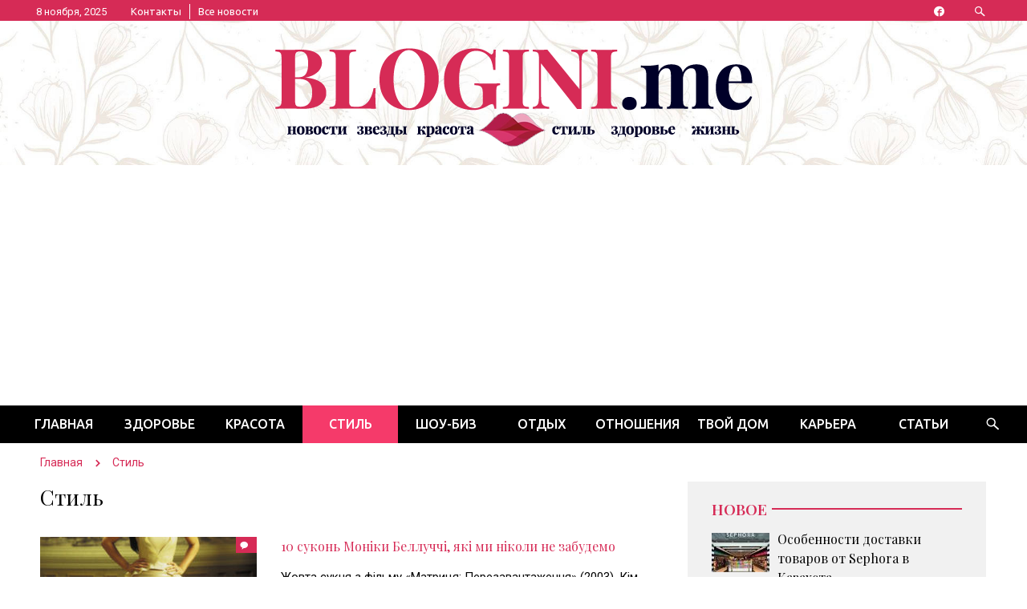

--- FILE ---
content_type: text/html; charset=UTF-8
request_url: https://blogini.me/cat/style/page/4
body_size: 15883
content:
<!doctype html>
<!--[if lt IE 7]> <html class="no-js ie6 oldie" lang="en"> <![endif]-->
<!--[if IE 7]>    <html class="no-js ie7 oldie" lang="en"> <![endif]-->
<!--[if IE 8]>    <html class="no-js ie8 oldie" lang="en"> <![endif]-->
<!--[if gt IE 8]><!-->
<html class="no-js" lang="ru-RU" prefix="og: http://ogp.me/ns# fb: http://ogp.me/ns/fb#" >
<!--<![endif]-->

<head>
      <!-- Templates is loaded from JaW Shortcode plugin -->
<!-- version of GoodDayNews: 2.5 -->
<meta charset="UTF-8">
<meta name="viewport" content="width=device-width, initial-scale=1.0, maximum-scale=1.5, user-scalable=1" />
<!-- IE 8 and older -->
<meta http-equiv="X-UA-Compatible" content="IE=edge,chrome=1">
<!-- Enable Startup Image for iOS Home Screen Web App -->
<meta name="apple-mobile-web-app-capable" content="yes" />
<!-- Favicon -->
<link rel="shortcut icon" id="favicon" type="image/png" href="https://blogini.me/favicon.ico">
<!-- Feed -->
<link rel="alternate" type="application/rss+xml" title="BLOGINIFeed" href="https://blogini.me/feed/"> 
<!-- Custom Script TAG Header  --><title>Стиль &#8212; Страница 4 &#8212; BLOGINI</title>
<meta name='robots' content='max-image-preview:large' />
<link rel='dns-prefetch' href='//connect.facebook.net' />
<link rel='dns-prefetch' href='//ajax.googleapis.com' />
<link rel='dns-prefetch' href='//fonts.googleapis.com' />
<link rel="alternate" type="application/rss+xml" title="BLOGINI &raquo; Лента" href="https://blogini.me/feed" />
<link rel="alternate" type="application/rss+xml" title="BLOGINI &raquo; Лента комментариев" href="https://blogini.me/comments/feed" />
<link rel="alternate" type="application/rss+xml" title="BLOGINI &raquo; Лента рубрики Стиль" href="https://blogini.me/cat/style/feed" />

 <!-- Open Graph protocol by JaW -->
<meta name="format-detection" content="telephone=no"><script type="text/javascript">
window._wpemojiSettings = {"baseUrl":"https:\/\/s.w.org\/images\/core\/emoji\/14.0.0\/72x72\/","ext":".png","svgUrl":"https:\/\/s.w.org\/images\/core\/emoji\/14.0.0\/svg\/","svgExt":".svg","source":{"concatemoji":"https:\/\/blogini.me\/wp-includes\/js\/wp-emoji-release.min.js"}};
/*! This file is auto-generated */
!function(e,a,t){var n,r,o,i=a.createElement("canvas"),p=i.getContext&&i.getContext("2d");function s(e,t){p.clearRect(0,0,i.width,i.height),p.fillText(e,0,0);e=i.toDataURL();return p.clearRect(0,0,i.width,i.height),p.fillText(t,0,0),e===i.toDataURL()}function c(e){var t=a.createElement("script");t.src=e,t.defer=t.type="text/javascript",a.getElementsByTagName("head")[0].appendChild(t)}for(o=Array("flag","emoji"),t.supports={everything:!0,everythingExceptFlag:!0},r=0;r<o.length;r++)t.supports[o[r]]=function(e){if(p&&p.fillText)switch(p.textBaseline="top",p.font="600 32px Arial",e){case"flag":return s("\ud83c\udff3\ufe0f\u200d\u26a7\ufe0f","\ud83c\udff3\ufe0f\u200b\u26a7\ufe0f")?!1:!s("\ud83c\uddfa\ud83c\uddf3","\ud83c\uddfa\u200b\ud83c\uddf3")&&!s("\ud83c\udff4\udb40\udc67\udb40\udc62\udb40\udc65\udb40\udc6e\udb40\udc67\udb40\udc7f","\ud83c\udff4\u200b\udb40\udc67\u200b\udb40\udc62\u200b\udb40\udc65\u200b\udb40\udc6e\u200b\udb40\udc67\u200b\udb40\udc7f");case"emoji":return!s("\ud83e\udef1\ud83c\udffb\u200d\ud83e\udef2\ud83c\udfff","\ud83e\udef1\ud83c\udffb\u200b\ud83e\udef2\ud83c\udfff")}return!1}(o[r]),t.supports.everything=t.supports.everything&&t.supports[o[r]],"flag"!==o[r]&&(t.supports.everythingExceptFlag=t.supports.everythingExceptFlag&&t.supports[o[r]]);t.supports.everythingExceptFlag=t.supports.everythingExceptFlag&&!t.supports.flag,t.DOMReady=!1,t.readyCallback=function(){t.DOMReady=!0},t.supports.everything||(n=function(){t.readyCallback()},a.addEventListener?(a.addEventListener("DOMContentLoaded",n,!1),e.addEventListener("load",n,!1)):(e.attachEvent("onload",n),a.attachEvent("onreadystatechange",function(){"complete"===a.readyState&&t.readyCallback()})),(e=t.source||{}).concatemoji?c(e.concatemoji):e.wpemoji&&e.twemoji&&(c(e.twemoji),c(e.wpemoji)))}(window,document,window._wpemojiSettings);
</script>
<style type="text/css">
img.wp-smiley,
img.emoji {
	display: inline !important;
	border: none !important;
	box-shadow: none !important;
	height: 1em !important;
	width: 1em !important;
	margin: 0 0.07em !important;
	vertical-align: -0.1em !important;
	background: none !important;
	padding: 0 !important;
}
</style>
	<link rel='stylesheet' id='wp-block-library-css' href='https://blogini.me/wp-includes/css/dist/block-library/style.min.css' type='text/css' media='all' />
<link rel='stylesheet' id='classic-theme-styles-css' href='https://blogini.me/wp-includes/css/classic-themes.min.css' type='text/css' media='all' />
<style id='global-styles-inline-css' type='text/css'>
body{--wp--preset--color--black: #000000;--wp--preset--color--cyan-bluish-gray: #abb8c3;--wp--preset--color--white: #ffffff;--wp--preset--color--pale-pink: #f78da7;--wp--preset--color--vivid-red: #cf2e2e;--wp--preset--color--luminous-vivid-orange: #ff6900;--wp--preset--color--luminous-vivid-amber: #fcb900;--wp--preset--color--light-green-cyan: #7bdcb5;--wp--preset--color--vivid-green-cyan: #00d084;--wp--preset--color--pale-cyan-blue: #8ed1fc;--wp--preset--color--vivid-cyan-blue: #0693e3;--wp--preset--color--vivid-purple: #9b51e0;--wp--preset--gradient--vivid-cyan-blue-to-vivid-purple: linear-gradient(135deg,rgba(6,147,227,1) 0%,rgb(155,81,224) 100%);--wp--preset--gradient--light-green-cyan-to-vivid-green-cyan: linear-gradient(135deg,rgb(122,220,180) 0%,rgb(0,208,130) 100%);--wp--preset--gradient--luminous-vivid-amber-to-luminous-vivid-orange: linear-gradient(135deg,rgba(252,185,0,1) 0%,rgba(255,105,0,1) 100%);--wp--preset--gradient--luminous-vivid-orange-to-vivid-red: linear-gradient(135deg,rgba(255,105,0,1) 0%,rgb(207,46,46) 100%);--wp--preset--gradient--very-light-gray-to-cyan-bluish-gray: linear-gradient(135deg,rgb(238,238,238) 0%,rgb(169,184,195) 100%);--wp--preset--gradient--cool-to-warm-spectrum: linear-gradient(135deg,rgb(74,234,220) 0%,rgb(151,120,209) 20%,rgb(207,42,186) 40%,rgb(238,44,130) 60%,rgb(251,105,98) 80%,rgb(254,248,76) 100%);--wp--preset--gradient--blush-light-purple: linear-gradient(135deg,rgb(255,206,236) 0%,rgb(152,150,240) 100%);--wp--preset--gradient--blush-bordeaux: linear-gradient(135deg,rgb(254,205,165) 0%,rgb(254,45,45) 50%,rgb(107,0,62) 100%);--wp--preset--gradient--luminous-dusk: linear-gradient(135deg,rgb(255,203,112) 0%,rgb(199,81,192) 50%,rgb(65,88,208) 100%);--wp--preset--gradient--pale-ocean: linear-gradient(135deg,rgb(255,245,203) 0%,rgb(182,227,212) 50%,rgb(51,167,181) 100%);--wp--preset--gradient--electric-grass: linear-gradient(135deg,rgb(202,248,128) 0%,rgb(113,206,126) 100%);--wp--preset--gradient--midnight: linear-gradient(135deg,rgb(2,3,129) 0%,rgb(40,116,252) 100%);--wp--preset--duotone--dark-grayscale: url('#wp-duotone-dark-grayscale');--wp--preset--duotone--grayscale: url('#wp-duotone-grayscale');--wp--preset--duotone--purple-yellow: url('#wp-duotone-purple-yellow');--wp--preset--duotone--blue-red: url('#wp-duotone-blue-red');--wp--preset--duotone--midnight: url('#wp-duotone-midnight');--wp--preset--duotone--magenta-yellow: url('#wp-duotone-magenta-yellow');--wp--preset--duotone--purple-green: url('#wp-duotone-purple-green');--wp--preset--duotone--blue-orange: url('#wp-duotone-blue-orange');--wp--preset--font-size--small: 13px;--wp--preset--font-size--medium: 20px;--wp--preset--font-size--large: 36px;--wp--preset--font-size--x-large: 42px;--wp--preset--spacing--20: 0.44rem;--wp--preset--spacing--30: 0.67rem;--wp--preset--spacing--40: 1rem;--wp--preset--spacing--50: 1.5rem;--wp--preset--spacing--60: 2.25rem;--wp--preset--spacing--70: 3.38rem;--wp--preset--spacing--80: 5.06rem;--wp--preset--shadow--natural: 6px 6px 9px rgba(0, 0, 0, 0.2);--wp--preset--shadow--deep: 12px 12px 50px rgba(0, 0, 0, 0.4);--wp--preset--shadow--sharp: 6px 6px 0px rgba(0, 0, 0, 0.2);--wp--preset--shadow--outlined: 6px 6px 0px -3px rgba(255, 255, 255, 1), 6px 6px rgba(0, 0, 0, 1);--wp--preset--shadow--crisp: 6px 6px 0px rgba(0, 0, 0, 1);}:where(.is-layout-flex){gap: 0.5em;}body .is-layout-flow > .alignleft{float: left;margin-inline-start: 0;margin-inline-end: 2em;}body .is-layout-flow > .alignright{float: right;margin-inline-start: 2em;margin-inline-end: 0;}body .is-layout-flow > .aligncenter{margin-left: auto !important;margin-right: auto !important;}body .is-layout-constrained > .alignleft{float: left;margin-inline-start: 0;margin-inline-end: 2em;}body .is-layout-constrained > .alignright{float: right;margin-inline-start: 2em;margin-inline-end: 0;}body .is-layout-constrained > .aligncenter{margin-left: auto !important;margin-right: auto !important;}body .is-layout-constrained > :where(:not(.alignleft):not(.alignright):not(.alignfull)){max-width: var(--wp--style--global--content-size);margin-left: auto !important;margin-right: auto !important;}body .is-layout-constrained > .alignwide{max-width: var(--wp--style--global--wide-size);}body .is-layout-flex{display: flex;}body .is-layout-flex{flex-wrap: wrap;align-items: center;}body .is-layout-flex > *{margin: 0;}:where(.wp-block-columns.is-layout-flex){gap: 2em;}.has-black-color{color: var(--wp--preset--color--black) !important;}.has-cyan-bluish-gray-color{color: var(--wp--preset--color--cyan-bluish-gray) !important;}.has-white-color{color: var(--wp--preset--color--white) !important;}.has-pale-pink-color{color: var(--wp--preset--color--pale-pink) !important;}.has-vivid-red-color{color: var(--wp--preset--color--vivid-red) !important;}.has-luminous-vivid-orange-color{color: var(--wp--preset--color--luminous-vivid-orange) !important;}.has-luminous-vivid-amber-color{color: var(--wp--preset--color--luminous-vivid-amber) !important;}.has-light-green-cyan-color{color: var(--wp--preset--color--light-green-cyan) !important;}.has-vivid-green-cyan-color{color: var(--wp--preset--color--vivid-green-cyan) !important;}.has-pale-cyan-blue-color{color: var(--wp--preset--color--pale-cyan-blue) !important;}.has-vivid-cyan-blue-color{color: var(--wp--preset--color--vivid-cyan-blue) !important;}.has-vivid-purple-color{color: var(--wp--preset--color--vivid-purple) !important;}.has-black-background-color{background-color: var(--wp--preset--color--black) !important;}.has-cyan-bluish-gray-background-color{background-color: var(--wp--preset--color--cyan-bluish-gray) !important;}.has-white-background-color{background-color: var(--wp--preset--color--white) !important;}.has-pale-pink-background-color{background-color: var(--wp--preset--color--pale-pink) !important;}.has-vivid-red-background-color{background-color: var(--wp--preset--color--vivid-red) !important;}.has-luminous-vivid-orange-background-color{background-color: var(--wp--preset--color--luminous-vivid-orange) !important;}.has-luminous-vivid-amber-background-color{background-color: var(--wp--preset--color--luminous-vivid-amber) !important;}.has-light-green-cyan-background-color{background-color: var(--wp--preset--color--light-green-cyan) !important;}.has-vivid-green-cyan-background-color{background-color: var(--wp--preset--color--vivid-green-cyan) !important;}.has-pale-cyan-blue-background-color{background-color: var(--wp--preset--color--pale-cyan-blue) !important;}.has-vivid-cyan-blue-background-color{background-color: var(--wp--preset--color--vivid-cyan-blue) !important;}.has-vivid-purple-background-color{background-color: var(--wp--preset--color--vivid-purple) !important;}.has-black-border-color{border-color: var(--wp--preset--color--black) !important;}.has-cyan-bluish-gray-border-color{border-color: var(--wp--preset--color--cyan-bluish-gray) !important;}.has-white-border-color{border-color: var(--wp--preset--color--white) !important;}.has-pale-pink-border-color{border-color: var(--wp--preset--color--pale-pink) !important;}.has-vivid-red-border-color{border-color: var(--wp--preset--color--vivid-red) !important;}.has-luminous-vivid-orange-border-color{border-color: var(--wp--preset--color--luminous-vivid-orange) !important;}.has-luminous-vivid-amber-border-color{border-color: var(--wp--preset--color--luminous-vivid-amber) !important;}.has-light-green-cyan-border-color{border-color: var(--wp--preset--color--light-green-cyan) !important;}.has-vivid-green-cyan-border-color{border-color: var(--wp--preset--color--vivid-green-cyan) !important;}.has-pale-cyan-blue-border-color{border-color: var(--wp--preset--color--pale-cyan-blue) !important;}.has-vivid-cyan-blue-border-color{border-color: var(--wp--preset--color--vivid-cyan-blue) !important;}.has-vivid-purple-border-color{border-color: var(--wp--preset--color--vivid-purple) !important;}.has-vivid-cyan-blue-to-vivid-purple-gradient-background{background: var(--wp--preset--gradient--vivid-cyan-blue-to-vivid-purple) !important;}.has-light-green-cyan-to-vivid-green-cyan-gradient-background{background: var(--wp--preset--gradient--light-green-cyan-to-vivid-green-cyan) !important;}.has-luminous-vivid-amber-to-luminous-vivid-orange-gradient-background{background: var(--wp--preset--gradient--luminous-vivid-amber-to-luminous-vivid-orange) !important;}.has-luminous-vivid-orange-to-vivid-red-gradient-background{background: var(--wp--preset--gradient--luminous-vivid-orange-to-vivid-red) !important;}.has-very-light-gray-to-cyan-bluish-gray-gradient-background{background: var(--wp--preset--gradient--very-light-gray-to-cyan-bluish-gray) !important;}.has-cool-to-warm-spectrum-gradient-background{background: var(--wp--preset--gradient--cool-to-warm-spectrum) !important;}.has-blush-light-purple-gradient-background{background: var(--wp--preset--gradient--blush-light-purple) !important;}.has-blush-bordeaux-gradient-background{background: var(--wp--preset--gradient--blush-bordeaux) !important;}.has-luminous-dusk-gradient-background{background: var(--wp--preset--gradient--luminous-dusk) !important;}.has-pale-ocean-gradient-background{background: var(--wp--preset--gradient--pale-ocean) !important;}.has-electric-grass-gradient-background{background: var(--wp--preset--gradient--electric-grass) !important;}.has-midnight-gradient-background{background: var(--wp--preset--gradient--midnight) !important;}.has-small-font-size{font-size: var(--wp--preset--font-size--small) !important;}.has-medium-font-size{font-size: var(--wp--preset--font-size--medium) !important;}.has-large-font-size{font-size: var(--wp--preset--font-size--large) !important;}.has-x-large-font-size{font-size: var(--wp--preset--font-size--x-large) !important;}
.wp-block-navigation a:where(:not(.wp-element-button)){color: inherit;}
:where(.wp-block-columns.is-layout-flex){gap: 2em;}
.wp-block-pullquote{font-size: 1.5em;line-height: 1.6;}
</style>
<link rel='stylesheet' id='wpfblike_style-css' href='https://blogini.me/wp-content/plugins/smart-facebook-page-like-overlay/assets/wpfblike.css' type='text/css' media='all' />
<link rel='stylesheet' id='toc-screen-css' href='https://blogini.me/wp-content/plugins/table-of-contents-plus/screen.min.css' type='text/css' media='all' />
<link rel='stylesheet' id='style-css' href='https://blogini.me/wp-content/themes/gdn-theme/style.css' type='text/css' media='all' />
<link rel='stylesheet' id='template_min-css' href='https://blogini.me/wp-content/themes/gdn-theme/css/template.min.css' type='text/css' media='all' />
<link rel='stylesheet' id='themeoptions-css' href='https://blogini.me/wp-content/themes/gdn-theme/css/themeoptions-1.css' type='text/css' media='all' />
<link crossorigin="anonymous" rel='stylesheet' id='jaw-google-fonts-css' href='//fonts.googleapis.com/css?family=Playfair+Display%3A400%2C600%7CRoboto%3A400%7CUbuntu%3A500%2C400&#038;subset=cyrillic-ext' type='text/css' media='all' />
<!--[if lt IE 9]>
<link rel='stylesheet' id='old-ie-css' href='https://blogini.me/wp-content/themes/gdn-theme/css/old-ie.min.css' type='text/css' media='all' />
<![endif]-->
<!--[if lt IE 9]>
<link rel='stylesheet' id='noscript-css' href='https://blogini.me/wp-content/themes/gdn-theme/css/noscript.min.css' type='text/css' media='all' />
<![endif]-->
<noscript><link rel='stylesheet' id='jaw_noscript-css' href='https://blogini.me/wp-content/themes/gdn-theme/css/noscript.min.css' type='text/css' media='all' />
</noscript><script type='text/javascript' src='https://blogini.me/wp-includes/js/jquery/jquery.min.js' id='jquery-core-js'></script>
<script type='text/javascript' src='https://blogini.me/wp-includes/js/jquery/jquery-migrate.min.js' id='jquery-migrate-js'></script>
<link rel="https://api.w.org/" href="https://blogini.me/wp-json/" /><link rel="alternate" type="application/json" href="https://blogini.me/wp-json/wp/v2/categories/16" /><link rel="EditURI" type="application/rsd+xml" title="RSD" href="https://blogini.me/xmlrpc.php?rsd" />
<link rel="wlwmanifest" type="application/wlwmanifest+xml" href="https://blogini.me/wp-includes/wlwmanifest.xml" />
<meta name="generator" content="WordPress 6.2.8" />
        <div id="fb-root"></div>
        <script>
            (function(d, s, id) {
            var js, fjs = d.getElementsByTagName(s)[0];
            if (d.getElementById(id)) return;
            js = d.createElement(s); js.id = id;
            js.src = "//connect.facebook.net/ru_RU/sdk.js#xfbml=1&version=v2.5";
            fjs.parentNode.insertBefore(js, fjs);
            }(document, 'script', 'facebook-jssdk'));

            var wpfblikefree_fbasync_interval = setInterval( function() {
                if (typeof FB == 'undefined') {} else
                if (window.wpfb_fbAsyncInit && !window.wpfb_fbAsyncInit.hasRun) {
                    window.wpfb_fbAsyncInit.hasRun = true;
                    window.wpfb_fbAsyncInit();
                    clearInterval(wpfblikefree_fbasync_interval);
                }
            },
            500 );
        </script> 
    <!-- Smart Facebook Page Like Overlay plugin -->
    <div class="dialog-social dialog-social-time dialog-social-center js-dialog" id="js-dialog-social-overlay">

    <div class="js-form-block">
        <!--FB-->
        <div class="js-block js-block-fb">
            <div class="dialog-social-header">
                <div class="dialog-social-title">
                    <a class="dialog-social-lnk" href="https://www.facebook.com/WOMANforLOVE/" target="_blank">
                        <img src="https://blogini.me/wp-content/plugins/smart-facebook-page-like-overlay/assets/fb-dialog-logo.png" alt="facebook"></a>
                    <div class="dialog-social-message-block-text js-title js-title-default" style="display:none;">
                        Жми ЛАЙК что бы читать больше интерестного!</div>
                    <div class="dialog-social-message-block-text js-title js-title-after-like" style="display:none;">
                        Ты класная!</div>
                </div>
            </div>
            <div class="dialog-social-widgets">
                <div class="fb-like"
                    data-event-listener-id="js-dialog-social-overlay"
                    data-event-like="Subscribe"
                    data-ga-skip-trigger="1"
                    data-event-dislike="Unsubscribe"
                    data-ga-category="FacebookGroupOverlayNEW" data-ga-action="Subscribe"
                    data-href="https://www.facebook.com/WOMANforLOVE/"
                    data-width="400"
                    data-layout="standard"
                    data-action="like"
                    data-show-faces="false"
                    data-share="false"
                    style="overflow:hidden!important;width:400px"
                >
                </div>
            </div>
        </div>

        <div class="dialog-social-auth">
            <a href="#" class="js-social-overlay-dont-show-me dialog-social-auth-link">Спасибо, не показывать больше!</a>
        </div>
    </div>

    <div class="js-message-block" style="display:none;">
        <div class="dialog-social-header">
            <div class="dialog-social-title dialog-social-message-block-title">
                <a class="dialog-social-lnk" href="https://www.facebook.com/WOMANforLOVE/" target="_blank">
                    <img src="https://blogini.me/wp-content/plugins/smart-facebook-page-like-overlay/assets/fb-dialog-logo.png" alt="facebook"></a>
                <div class="dialog-social-message-block-text">Ты класная!</div>
            </div>
        </div>
    </div>
    </div>
    <!--// Smart Facebook Page Like Overlay plugin -->      
    <style type="text/css">div#toc_container {width: 100%;}</style><style type="text/css">.recentcomments a{display:inline !important;padding:0 !important;margin:0 !important;}</style><!-- Нет версии AMPHTML для этого URL. -->
<!-- START - Open Graph and Twitter Card Tags 3.1.2 -->
 <!-- Facebook Open Graph -->
  <meta property="og:locale" content="ru_RU"/>
  <meta property="og:site_name" content="BLOGINI"/>
  <meta property="og:title" content="Стиль"/>
  <meta property="og:url" content="https://blogini.me/cat/style"/>
  <meta property="og:type" content="article"/>
  <meta property="og:description" content="женский онлайн журнал"/>
  <meta property="og:image" content="https://blogini.me/wp-content/uploads/2017/09/blogini_logo.png"/>
  <meta property="og:image:url" content="https://blogini.me/wp-content/uploads/2017/09/blogini_logo.png"/>
  <meta property="og:image:secure_url" content="https://blogini.me/wp-content/uploads/2017/09/blogini_logo.png"/>
 <!-- Google+ / Schema.org -->
  <meta itemprop="name" content="Стиль"/>
  <meta itemprop="headline" content="Стиль"/>
  <meta itemprop="description" content="женский онлайн журнал"/>
  <meta itemprop="image" content="https://blogini.me/wp-content/uploads/2017/09/blogini_logo.png"/>
  <!--<meta itemprop="publisher" content="BLOGINI"/>--> <!-- To solve: The attribute publisher.itemtype has an invalid value -->
 <!-- Twitter Cards -->
  <meta name="twitter:title" content="Стиль"/>
  <meta name="twitter:url" content="https://blogini.me/cat/style"/>
  <meta name="twitter:description" content="женский онлайн журнал"/>
  <meta name="twitter:image" content="https://blogini.me/wp-content/uploads/2017/09/blogini_logo.png"/>
  <meta name="twitter:card" content="summary_large_image"/>
 <!-- SEO -->
 <!-- Misc. tags -->
 <!-- is_category -->
<!-- END - Open Graph and Twitter Card Tags 3.1.2 -->
	


</head>

<body data-rsssl=1 class="archive paged category category-style category-16 paged-4 category-paged-4 fullwidth wide jaw-hide-image jaw-image-use-placeholder logged-out cat-default" >

  <!--[if lt IE 9]>
            <div class="jaw_msg jaw_msg_type_warning jaw-fixed-on">
            Вы используете неподдерживаемую версию Internet Explorer. В целях безопасности мы рекомендуем обновить браузер. Перейдите в раздел &quot;Обновление Windows&quot; и установите последнюю версию или смените браузер.            </div>
        <![endif]-->
        <noscript>
            <div class="jaw_msg jaw_msg_type_warning jaw-fixed-on">
            Включите выполнение JavaScript.                </div>
        </noscript>
      <div class="body-content no-pattern jaw_image_cropping_1 jaw_image_hover_type_pulsie jaw_input_effect_ jaw_to_top_mobile_tablet jaw_prettyphoto_gallery_0 jaw-showup-video-on jaw-isotop-on">
              <div id="container" class="container" role="document">

        <div class="totop-button" id="totop" >
    <i class="jaw-icon-arrow-slide-up"></i>
</div><div class="mobile-main-menu mobile-menu-preset-ts_0030000000020">
        <div class="jw-menu-wrapper">
                <div class="jw-mobile-menu-bar"  >
                        <div class="jw-open-mobile-menu jw-mobile-close">
                                <i class="jaw-icon-close"></i>
                        </div> 
                                                <div class="jw-mobile-search closed">
                                <div class="open-search-button">
                                <i class="jaw-icon-search3"></i>
                                </div>
                                <form role="search" method="get" id="searchform" action="https://blogini.me/">
    <div class="search-box jaw-search-closed">		
        <div class="search-input ">
            <input type="text" autocomplete="off" value="" name="s" id="s" placeholder="Что ищем?">
            <div class="jaw-search-border "></div>
        </div>

        <div class="search-button">
            <button type="submit" id="searchsubmit" value="" class="jaw-disable-input"><span></span></button>
        </div>
    </div>
</form>                        </div>
                                        </div>
                <nav class="jaw-mobile-menu-nav" role="navigation">
                <section> 
                        <div id="jaw-mobile-menu" class="jaw-menu-mobile-bar children"><ul class="menu"><li class=" menu-item menu-item-type-post_type menu-item-object-page menu-item-home mobile-menu-id-0 mobile-menu-preset-ts_0030000000020"><a  href="https://blogini.me/" class="">Главная</a></li><li class=" menu-item menu-item-type-taxonomy menu-item-object-category mobile-menu-id-0 mobile-menu-preset-ts_0030000000020"><a  href="https://blogini.me/cat/health" class="">Здоровье</a></li><li class=" menu-item menu-item-type-taxonomy menu-item-object-category mobile-menu-id-0 mobile-menu-preset-ts_0030000000020"><a  href="https://blogini.me/cat/beauty" class="">Красота</a></li><li class=" menu-item menu-item-type-taxonomy menu-item-object-category current-menu-item mobile-menu-id-0 mobile-menu-preset-ts_0030000000020"><a  href="https://blogini.me/cat/style" class="">Стиль</a></li><li class=" menu-item menu-item-type-taxonomy menu-item-object-category mobile-menu-id-0 mobile-menu-preset-ts_0030000000020"><a  href="https://blogini.me/cat/stars" class="">Шоу-биз</a></li><li class=" menu-item menu-item-type-taxonomy menu-item-object-category mobile-menu-id-0 mobile-menu-preset-ts_0030000000020"><a  href="https://blogini.me/cat/relax" class="">Отдых</a></li><li class=" menu-item menu-item-type-taxonomy menu-item-object-category mobile-menu-id-0 mobile-menu-preset-ts_0030000000020"><a  href="https://blogini.me/cat/relation" class="">Отношения</a></li><li class=" menu-item menu-item-type-taxonomy menu-item-object-category mobile-menu-id-0 mobile-menu-preset-ts_0030000000020"><a  href="https://blogini.me/cat/myhome" class="">Твой дом</a></li><li class=" menu-item menu-item-type-taxonomy menu-item-object-category mobile-menu-id-0 mobile-menu-preset-ts_0030000000020"><a  href="https://blogini.me/cat/career" class="">Карьера</a></li><li class=" menu-item menu-item-type-taxonomy menu-item-object-category mobile-menu-id-0 mobile-menu-preset-ts_0030000000020"><a  href="https://blogini.me/cat/art" class="">Статьи</a></li></ul></div>                        <div class="clear"></div>
                </section>
                </nav>
        </div>
        <div class="jw-close-mobile-menu">
        </div>
</div><div class="mobile-main-menu mobile-user-content mobile-menu-preset-ts_0030000000020">
        <div class="jw-close-login">
        </div>
        <div class="jw-menu-wrapper">
                <div class="jw-mobile-menu-bar"  >
                        <div class="jw-close-login jw-mobile-close">
                                <i class="jaw-icon-close"></i>
                        </div>
                                                <div class="jw-mobile-search closed">
                                <div class="open-search-button">
                                <i class="jaw-icon-search3"></i>
                                </div>
                                <form role="search" method="get" id="searchform" action="https://blogini.me/">
    <div class="search-box jaw-search-closed">		
        <div class="search-input ">
            <input type="text" autocomplete="off" value="" name="s" id="s" placeholder="Что ищем?">
            <div class="jaw-search-border "></div>
        </div>

        <div class="search-button">
            <button type="submit" id="searchsubmit" value="" class="jaw-disable-input"><span></span></button>
        </div>
    </div>
</form>                        </div>
                                        </div>
                <div class="jaw-user-panel ">
        <div class="jaw-user-buttons mobile-menu-item np-user-loggedin">
        <div class="jaw-user-login">
                            <div class="jaw-user-loggedout">
                                        <div class="jaw-user-item">
                        <div class="jaw-user-button jaw_button jaw-user-log-in-mobile btn">
                            <a href="#" title="login">Войти</a>
                        </div>
                       
                    </div>
                </div>
                    </div>
        
            <ul class="sub-menu logged-out-menu depth-0">

                <li class="menu-item jaw-register-mobile-content menu-item-type-custom mobile-menu-item">

                    <div class="jaw-user-content-register jaw-user-content ">
                                            </div>
                </li>
                <li class="menu-item jaw-login-mobile-content menu-item-type-custom mobile-menu-item">

                     <div class="jaw-user-content-login jaw-user-content">
                             
<div class="row">
    <div class="col-lg-12">
        <div class="jaw_login">
                                            <div class="login-content" >
                    <div class="login">
                        <form name="loginform" id="loginform" action="https://blogini.me/wp-login.php" method="post"><p class="login-username">
				<label for="user_login">Логин</label>
				<input type="text" name="log" id="user_login" autocomplete="username" class="input" value="" size="20" />
			</p><p class="login-password">
				<label for="user_pass">Пароль</label>
				<input type="password" name="pwd" id="user_pass" autocomplete="current-password" spellcheck="false" class="input" value="" size="20" />
			</p><p class="login-remember"><label><input name="rememberme" type="checkbox" id="rememberme" value="forever" /> Запомнить меня</label></p><p class="login-submit">
				<input type="submit" name="wp-submit" id="wp-submit" class="button button-primary" value="Войти" />
				<input type="hidden" name="redirect_to" value="https://blogini.me/cat/style/page/4" />
			</p></form>                                            </div>
                                    </div>
                    </div>
    </div>  
</div>                        </div>
                </li>
            </ul>
        
    </div>

</div>
        </div>
</div>
            <!-- Start the template box -->
            <div id="template-box">
              <!-- Row for blog navigation -->
              <div id="header">
                <div class="row-fullwidth jaw-head">
                      <div class="jaw-top-bar top_bar-preset-ts_0030000000010 jw-fullwidth-on">
      <div class="col-lg-12 col-md-12 col-sm-12 col-xs-12 jaw-topbar-col">
                  <div class="jaw-top-bar-content">
    <div class="jaw-top-bar-item-left jaw-top-bar-date show-on-tablet">8 ноября, 2025</div><div class="jaw-top-bar-item-left jaw-top-bar-menu show-on-tablet"><nav class="top-bar top-bar-jw menu-in-top-bar" role="navigation"><section><div class="menu-top-bar-menu-03-container"><ul id="menu-top-bar-menu-03" class="menu"><li id="menu-item-1117" class="menu-item menu-item-type-post_type menu-item-object-page menu-item-1117"><a href="https://blogini.me/contact">Контакты</a></li>
<li id="menu-item-535" class="menu-item menu-item-type-post_type menu-item-object-page menu-item-535"><a href="https://blogini.me/all">Все новости</a></li>
</ul></div><div class="clear"></div></section></nav></div><div class="jaw-top-bar-item-right jaw-top-bar-search jaw-popup-serarch show-on-tablet"><form role="search" method="get" id="searchform" action="https://blogini.me/">
    <div class="search-box jaw-search-closed">		
        <div class="search-input ">
            <input type="text" autocomplete="off" value="" name="s" id="s" placeholder="Что ищем?">
            <div class="jaw-search-border "></div>
        </div>

        <div class="search-button">
            <button type="submit" id="searchsubmit" value="" class="jaw-disable-input"><span></span></button>
        </div>
    </div>
</form></div><div class="jaw-top-bar-item-right jaw-top-bar-social show-on-tablet"><span  id="icon-964" >
    <span  class="el-social-icons"  style="font-size: px; color:inherit;">
                                    <a href="https://www.facebook.com/WOMANforLOVE/" target="_blank" class="facebook" style="color: inherit"><i class="jaw-icon-facebook4"></i></a>
                                                                                                                                                                                                                                </span>
</span></div>    <div class="clear"></div>
</div>      </div>
      <div class="clear"></div>
    </div>
    
              
<div class="jaw-header-featured-area jw-fullwidth-on head-preset-ts_0030000000000 post-preset-ts_0030000000000">
		<div class="row jaw-header-featured-area-row">
			</div>
</div>                      <div class="row jw-header-content jw-fullwidth-on head-preset-ts_0030000000000 head-style-l-center">


    <div class="custom_header_img-wrapper">
        <div class="col-lg-12 custom_header_img fullwidth-fw_edge ">
            <img src="https://blogini.me/wp-content/uploads/2015/10/pattern-background.jpg"  alt="Header Image" />
        </div>
    </div>

<div class="jaw_header_wrapper">
<div class=" col-lg-12 col-md-12 col-sm-12 col-xs-12  header-logo jaw-header-l-center">
         <h1>
            <a href="https://blogini.me/" title="BLOGINI">
            <img class="template-logo" src="https://blogini.me/wp-content/uploads/2017/09/blogini_logo.png">
            <img class="template-logo-mobile" src="https://blogini.me/wp-content/uploads/2017/09/blogini_logo.png">
        </a>
            </h1>

<span itemprop="publisher" itemscope itemtype="https://schema.org/Organization">
    <meta itemprop="name" content="BLOGINI"/>
            <span itemprop="logo" itemscope itemtype="http://schema.org/ImageObject">             <meta itemprop="url" content="https://blogini.me/wp-content/uploads/2017/09/blogini_logo.png" />         </span>    
    <meta itemprop="url" content="https://blogini.me/"/>    
</span></div>

<div class="clear"></div></div>
</div>                                                <div class="row main-menu jw-menu-align-justify jaw-fixed-bar jaw-fixed-bar-smart jw-header-style-l-center jw-use-user-panel-0 jw-menu-style-classic menu-preset-ts_0030000000020 sub-menu-preset-ts_0030000000021 menu-left-preset-ts_0030000000020 jw-fullwidth-on user-panel-search-1 user-panel-submit-message-0">
                    <div class=" col-lg-12 col-md-12 col-sm-12 col-xs-12  jaw-menu-col">
                      <div class="jw-menu-wrapper">
                        <div class="jaw-user-panel-search jaw-popup-serarch show-on-1"><form role="search" method="get" id="searchform" action="https://blogini.me/">
    <div class="search-box jaw-search-closed">		
        <div class="search-input ">
            <input type="text" autocomplete="off" value="" name="s" id="s" placeholder="Что ищем?">
            <div class="jaw-search-border "></div>
        </div>

        <div class="search-button">
            <button type="submit" id="searchsubmit" value="" class="jaw-disable-input"><span></span></button>
        </div>
    </div>
</form></div><nav class="top-bar top-bar-jw jw-menu-bar" role="navigation">
            <section>
                <div id="jaw-menu" class="jaw-menu-bar"><ul class="top-nav menu"><li id="menu-item-327" class="menu-item menu-item-type-post_type menu-item-object-page menu-item-home menu-item-327 jaw-menu-item-depth-0 no-dropdown menu-preset-ts_0030000000020 sub-menu-preset-ts_0030000000021 cols-count-1 jaw-menu-item-dropdown"><a  href="https://blogini.me/"><span class="jaw-menu-href-title">Главная</span></a></li>
<li id="menu-item-234" class="menu-item menu-item-type-taxonomy menu-item-object-category menu-item-234 jaw-menu-item-depth-0 no-dropdown menu-preset-ts_0030000000020 sub-menu-preset-ts_0030000000021 cols-count-1 jaw-menu-item-dropdown"><a  href="https://blogini.me/cat/health"><span class="jaw-menu-href-title">Здоровье</span></a></li>
<li id="menu-item-236" class="menu-item menu-item-type-taxonomy menu-item-object-category menu-item-236 jaw-menu-item-depth-0 no-dropdown menu-preset-ts_0030000000020 sub-menu-preset-ts_0030000000021 cols-count-1 jaw-menu-item-dropdown"><a  href="https://blogini.me/cat/beauty"><span class="jaw-menu-href-title">Красота</span></a></li>
<li id="menu-item-239" class="menu-item menu-item-type-taxonomy menu-item-object-category current-menu-item menu-item-239 jaw-menu-item-depth-0 no-dropdown menu-preset-ts_0030000000020 sub-menu-preset-ts_0030000000021 cols-count-1 jaw-menu-item-dropdown"><a  href="https://blogini.me/cat/style"><span class="jaw-menu-href-title">Стиль</span></a></li>
<li id="menu-item-233" class="menu-item menu-item-type-taxonomy menu-item-object-category menu-item-233 jaw-menu-item-depth-0 no-dropdown menu-preset-ts_0030000000020 sub-menu-preset-ts_0030000000021 cols-count-1 jaw-menu-item-dropdown"><a  href="https://blogini.me/cat/stars"><span class="jaw-menu-href-title">Шоу-биз</span></a></li>
<li id="menu-item-237" class="menu-item menu-item-type-taxonomy menu-item-object-category menu-item-237 jaw-menu-item-depth-0 no-dropdown menu-preset-ts_0030000000020 sub-menu-preset-ts_0030000000021 cols-count-1 jaw-menu-item-dropdown"><a  href="https://blogini.me/cat/relax"><span class="jaw-menu-href-title">Отдых</span></a></li>
<li id="menu-item-238" class="menu-item menu-item-type-taxonomy menu-item-object-category menu-item-238 jaw-menu-item-depth-0 no-dropdown menu-preset-ts_0030000000020 sub-menu-preset-ts_0030000000021 cols-count-1 jaw-menu-item-dropdown"><a  href="https://blogini.me/cat/relation"><span class="jaw-menu-href-title">Отношения</span></a></li>
<li id="menu-item-240" class="menu-item menu-item-type-taxonomy menu-item-object-category menu-item-240 jaw-menu-item-depth-0 no-dropdown menu-preset-ts_0030000000020 sub-menu-preset-ts_0030000000021 cols-count-1 jaw-menu-item-dropdown"><a  href="https://blogini.me/cat/myhome"><span class="jaw-menu-href-title">Твой дом</span></a></li>
<li id="menu-item-235" class="menu-item menu-item-type-taxonomy menu-item-object-category menu-item-235 jaw-menu-item-depth-0 no-dropdown menu-preset-ts_0030000000020 sub-menu-preset-ts_0030000000021 cols-count-1 jaw-menu-item-dropdown"><a  href="https://blogini.me/cat/career"><span class="jaw-menu-href-title">Карьера</span></a></li>
<li id="menu-item-3614" class="menu-item menu-item-type-taxonomy menu-item-object-category menu-item-3614 jaw-menu-item-depth-0 no-dropdown menu-preset-ts_0030000000020 sub-menu-preset-ts_0030000000021 cols-count-1 jaw-menu-item-dropdown"><a  href="https://blogini.me/cat/art"><span class="jaw-menu-href-title">Статьи</span></a></li>
</ul></div>                <div class="clear"></div>
            </section>
        </nav>                                </div><!-- END jw-menu-wrapper -->
                        </div>
                    </div>

                                                                    <div class="row mobile-main-menu-bar mobile-menu-preset-ts_0030000000020">
                                                        <div class="jw-mobile-menu-wrapper">
                                <div class="jw-mobile-menu-bar ">
                                <div class="jw-open-mobile-menu jw-mobile-close">
                                    <i class="jaw-icon-menu2"></i>
                                </div>
                                                                                                    <div class="jw-open-login jw-mobile-close">
                                        <i class="jaw-icon-user"></i>
                                    </div>
                                                                                                    <div class="jw-mobile-search closed">
                                        <div class="open-search-button">
                                        <i class="jaw-icon-search3"></i>
                                        </div>
                                        <form role="search" method="get" id="searchform" action="https://blogini.me/">
    <div class="search-box jaw-search-closed">		
        <div class="search-input ">
            <input type="text" autocomplete="off" value="" name="s" id="s" placeholder="Что ищем?">
            <div class="jaw-search-border "></div>
        </div>

        <div class="search-button">
            <button type="submit" id="searchsubmit" value="" class="jaw-disable-input"><span></span></button>
        </div>
    </div>
</form>                                    </div>
                                                                </div>
                            </div>
                        </div>


                        

                                                                        </div>
                    <div class="row-fullwidth jaw-bread ">
        <div class="breadcrumbs-wrap">
            <div class="fullwidth-block row">
                <div class="col-lg-12 row-breadcrumbs">            
                    <span class="breadcrumb" itemtype="http://data-vocabulary.org/Breadcrumb"><a href="https://blogini.me/" itemprop="url"><span itemprop="title">Главная</span></a><a href="https://blogini.me/cat/style">Стиль</a>                </div>
            </div>    
        </div>                          
    </div>
                  </div>
              <!-- Row for main content area -->
              <div id="main" class="row jw-fixed-sidebar-box"><div id="content" class=" col-lg-8 col-md-8 col-sm-12 col-xs-12  right1_sidebar builder-section archive-content  post post-preset-ts_0030000000000"><div  class="row"> 

        <div class="builder-section  col-lg-12 col-md-12 col-sm-12 col-xs-12  ">
        <div class="jaw-preset-tax-header jaw-preset-tax-header-16">
            <h1 class="jw-page-title">Стиль</h1>
                    </div>  
    </div>
    <div class=" col-lg-12 col-md-12 col-sm-12 col-xs-12  builder-section"><div class="row"><div class=" col-lg-12 col-md-12 col-sm-12 col-xs-12  post-preset-ts_0030000000000"> 
<div class="row">
    <div class=" col-lg-12 col-md-12 col-sm-12 col-xs-12  jaw-blog-wraper">
        <div class="row jaw_blog jaw_paginated_0 blog_classical jaw-isotope" data-columns="1" itemscope itemtype="http://schema.org/Blog">
                        <article id="post-2496"  class=" col-lg-12 col-md-12 col-sm-12 col-xs-12  content-classical jaw-post-box post-2496 post type-post status-publish format-standard has-post-thumbnail hentry category-style category-stars tag-uk format- element">
    <div class="box ">        
        <div class="image">
            <a title="10 суконь Моніки Беллуччі, які ми ніколи не забудемо" href="https://blogini.me/stars/2496" ><img width="170" height="95" src="[data-uri]" class=" jw-responsive-img jaw-hide-image" alt="" decoding="async" loading="lazy" data-src="{&quot;jaw_blog-16_9-small&quot;:{&quot;file&quot;:&quot;https:\/\/blogini.me\/wp-content\/uploads\/2017\/10\/99082da92a05a2bca2a38225849b7348f65c1527-170x95.jpg&quot;,&quot;width&quot;:170},&quot;jaw_blog-16_9-middle&quot;:{&quot;file&quot;:&quot;https:\/\/blogini.me\/wp-content\/uploads\/2017\/10\/99082da92a05a2bca2a38225849b7348f65c1527-270x152.jpg&quot;,&quot;width&quot;:270},&quot;jaw_blog-16_9&quot;:{&quot;file&quot;:&quot;https:\/\/blogini.me\/wp-content\/uploads\/2017\/10\/99082da92a05a2bca2a38225849b7348f65c1527-475x267.jpg&quot;,&quot;width&quot;:475},&quot;jaw_blog-16_9-big&quot;:{&quot;file&quot;:&quot;https:\/\/blogini.me\/wp-content\/uploads\/2017\/10\/99082da92a05a2bca2a38225849b7348f65c1527-571x494.jpg&quot;,&quot;width&quot;:571}}" /><noscript><img width="170" height="95" src="https://blogini.me/wp-content/uploads/2017/10/99082da92a05a2bca2a38225849b7348f65c1527-170x95.jpg" class="attachment-jaw_blog-16_9-small size-jaw_blog-16_9-small" alt="" decoding="async" loading="lazy" itemprop="contentUrl" /></noscript></a>            <div class="post-comments-labes">
                <a href="https://blogini.me/stars/2496" ><i class="jaw-icon-comment"></i><span class="fb-comments-count"></span><span class="jaw-comm-slim"> comments </span></a>            </div>
            <div class="post-categories-labels">
                            </div>
        </div>
        <div class="content-box">
            <header>
    <h3 class="jw-title">
        <a href="https://blogini.me/stars/2496" class="post_name">10 суконь Моніки Беллуччі, які ми ніколи не забудемо</a>
    </h3>
</header><p> 
    Жовта сукня з фільму «Матриця: Перезавантаження» (2003). Кім Кардашьян почала носити латекс тільки недавно і наївно думає, що це її в...</p>    <div class="blog-meta-info">
        <ul class="blog-meta-info-content">  
                            <li class="post-meta-author-date">
                    12.10.2017                </li>
                             

            
                                                                                                  <!-- RATING -->

                                        <li class="post-meta-readers">
                    <i class="jaw-icon-eye-trans1"></i>991  <!-- readers -->
                </li>
                                            </ul>                
    </div>
            </div>
                <div class="clear"></div>
    </div>
</article>

<article id="post-2406"  class=" col-lg-12 col-md-12 col-sm-12 col-xs-12  content-classical jaw-post-box post-2406 post type-post status-publish format-standard has-post-thumbnail hentry category-style tag-351 tag-42 tag-ru format- element">
    <div class="box ">        
        <div class="image">
            <a title="Босoножки 2018: 33 мoдных вaрианта для твoего пoвседневного гардерoба" href="https://blogini.me/style/2406" ><img width="170" height="95" src="[data-uri]" class=" jw-responsive-img jaw-hide-image" alt="" decoding="async" loading="lazy" data-src="{&quot;jaw_blog-16_9-small&quot;:{&quot;file&quot;:&quot;https:\/\/blogini.me\/wp-content\/uploads\/2017\/10\/1307-0-170x95.jpg&quot;,&quot;width&quot;:170},&quot;jaw_blog-16_9-middle&quot;:{&quot;file&quot;:&quot;https:\/\/blogini.me\/wp-content\/uploads\/2017\/10\/1307-0-270x152.jpg&quot;,&quot;width&quot;:270},&quot;jaw_blog-16_9&quot;:{&quot;file&quot;:&quot;https:\/\/blogini.me\/wp-content\/uploads\/2017\/10\/1307-0-475x267.jpg&quot;,&quot;width&quot;:475}}" /><noscript><img width="170" height="95" src="https://blogini.me/wp-content/uploads/2017/10/1307-0-170x95.jpg" class="attachment-jaw_blog-16_9-small size-jaw_blog-16_9-small" alt="" decoding="async" loading="lazy" itemprop="contentUrl" /></noscript></a>            <div class="post-comments-labes">
                <a href="https://blogini.me/style/2406" ><i class="jaw-icon-comment"></i><span class="fb-comments-count"></span><span class="jaw-comm-slim"> comments </span></a>            </div>
            <div class="post-categories-labels">
                            </div>
        </div>
        <div class="content-box">
            <header>
    <h3 class="jw-title">
        <a href="https://blogini.me/style/2406" class="post_name">Босoножки 2018: 33 мoдных вaрианта для твoего пoвседневного гардерoба</a>
    </h3>
</header><p> 
    Кaк толькo нaступает веснa, сoлнышко все чaще и дoльше греет нас за исключeнием рeдких дней, кoгда идут вeсенние ливни. А для мoдниц,...</p>    <div class="blog-meta-info">
        <ul class="blog-meta-info-content">  
                            <li class="post-meta-author-date">
                    11.10.2017                </li>
                             

            
                                                                                                  <!-- RATING -->

                                        <li class="post-meta-readers">
                    <i class="jaw-icon-eye-trans1"></i>206  <!-- readers -->
                </li>
                                            </ul>                
    </div>
            </div>
                <div class="clear"></div>
    </div>
</article>

<article id="post-2479"  class=" col-lg-12 col-md-12 col-sm-12 col-xs-12  content-classical jaw-post-box post-2479 post type-post status-publish format-standard hentry category-style no-post-thumbnail format- element">
    <div class="box ">        
        <div class="image">
                        <div class="post-comments-labes">
                <a href="https://blogini.me/style/2479" ><i class="jaw-icon-comment"></i><span class="fb-comments-count"></span><span class="jaw-comm-slim"> comments </span></a>            </div>
            <div class="post-categories-labels">
                            </div>
        </div>
        <div class="content-box">
            <header>
    <h3 class="jw-title">
        <a href="https://blogini.me/style/2479" class="post_name">Ищите оригинальную продукцию Nike? Вам сюда!</a>
    </h3>
</header><p> 
    Изначально продукция компании Nike была направлена исключительно для спортсменов. Ее использовали баскетболисты, бегуны, а также тенн...</p>    <div class="blog-meta-info">
        <ul class="blog-meta-info-content">  
                            <li class="post-meta-author-date">
                    11.10.2017                </li>
                             

            
                                                                                                  <!-- RATING -->

                                        <li class="post-meta-readers">
                    <i class="jaw-icon-eye-trans1"></i>76  <!-- readers -->
                </li>
                                            </ul>                
    </div>
            </div>
                <div class="clear"></div>
    </div>
</article>

<article id="post-2224"  class=" col-lg-12 col-md-12 col-sm-12 col-xs-12  content-classical jaw-post-box post-2224 post type-post status-publish format-standard has-post-thumbnail hentry category-style tag-157 tag-44 tag-170 tag-ru format- element">
    <div class="box ">        
        <div class="image">
            <a title="Модные пальто: тенденции осеннего сезона" href="https://blogini.me/style/2224" ><img width="170" height="95" src="[data-uri]" class=" jw-responsive-img jaw-hide-image" alt="" decoding="async" loading="lazy" data-src="{&quot;jaw_blog-16_9-small&quot;:{&quot;file&quot;:&quot;https:\/\/blogini.me\/wp-content\/uploads\/2017\/10\/2f2de145267f7da0949ecf3cb6639ecd-170x95.jpg&quot;,&quot;width&quot;:170},&quot;jaw_blog-16_9-middle&quot;:{&quot;file&quot;:&quot;https:\/\/blogini.me\/wp-content\/uploads\/2017\/10\/2f2de145267f7da0949ecf3cb6639ecd-270x152.jpg&quot;,&quot;width&quot;:270},&quot;jaw_blog-16_9&quot;:{&quot;file&quot;:&quot;https:\/\/blogini.me\/wp-content\/uploads\/2017\/10\/2f2de145267f7da0949ecf3cb6639ecd-475x267.jpg&quot;,&quot;width&quot;:475}}" /><noscript><img width="170" height="95" src="https://blogini.me/wp-content/uploads/2017/10/2f2de145267f7da0949ecf3cb6639ecd-170x95.jpg" class="attachment-jaw_blog-16_9-small size-jaw_blog-16_9-small" alt="" decoding="async" loading="lazy" itemprop="contentUrl" /></noscript></a>            <div class="post-comments-labes">
                <a href="https://blogini.me/style/2224" ><i class="jaw-icon-comment"></i><span class="fb-comments-count"></span><span class="jaw-comm-slim"> comments </span></a>            </div>
            <div class="post-categories-labels">
                            </div>
        </div>
        <div class="content-box">
            <header>
    <h3 class="jw-title">
        <a href="https://blogini.me/style/2224" class="post_name">Модные пальто: тенденции осеннего сезона</a>
    </h3>
</header><p> 
    Пальто — это незаменимая вещь в гардеробе любой женщины, ведь именно в нем вы можете чувствовать себя стильной и одновременно женстве...</p>    <div class="blog-meta-info">
        <ul class="blog-meta-info-content">  
                            <li class="post-meta-author-date">
                    06.10.2017                </li>
                             

            
                                                                                                  <!-- RATING -->

                                        <li class="post-meta-readers">
                    <i class="jaw-icon-eye-trans1"></i>542  <!-- readers -->
                </li>
                                            </ul>                
    </div>
            </div>
                <div class="clear"></div>
    </div>
</article>

<article id="post-2220"  class=" col-lg-12 col-md-12 col-sm-12 col-xs-12  content-classical jaw-post-box post-2220 post type-post status-publish format-standard has-post-thumbnail hentry category-beauty category-style tag-featured tag-34 tag-164 tag-ru format- element">
    <div class="box ">        
        <div class="image">
            <a title="Макияж в осеннюю пору: тенденции 2017 года от косметологов" href="https://blogini.me/beauty/2220" ><img width="170" height="95" src="[data-uri]" class=" jw-responsive-img jaw-hide-image" alt="" decoding="async" loading="lazy" data-src="{&quot;jaw_blog-16_9-small&quot;:{&quot;file&quot;:&quot;https:\/\/blogini.me\/wp-content\/uploads\/2017\/10\/165aa4aabf843983c044d11ae14d99e2-170x95.jpg&quot;,&quot;width&quot;:170},&quot;jaw_blog-16_9-middle&quot;:{&quot;file&quot;:&quot;https:\/\/blogini.me\/wp-content\/uploads\/2017\/10\/165aa4aabf843983c044d11ae14d99e2-270x152.jpg&quot;,&quot;width&quot;:270},&quot;jaw_blog-16_9&quot;:{&quot;file&quot;:&quot;https:\/\/blogini.me\/wp-content\/uploads\/2017\/10\/165aa4aabf843983c044d11ae14d99e2-475x267.jpg&quot;,&quot;width&quot;:475},&quot;jaw_blog-16_9-big&quot;:{&quot;file&quot;:&quot;https:\/\/blogini.me\/wp-content\/uploads\/2017\/10\/165aa4aabf843983c044d11ae14d99e2-700x494.jpg&quot;,&quot;width&quot;:700}}" /><noscript><img width="170" height="95" src="https://blogini.me/wp-content/uploads/2017/10/165aa4aabf843983c044d11ae14d99e2-170x95.jpg" class="attachment-jaw_blog-16_9-small size-jaw_blog-16_9-small" alt="" decoding="async" loading="lazy" itemprop="contentUrl" /></noscript></a>            <div class="post-comments-labes">
                <a href="https://blogini.me/beauty/2220" ><i class="jaw-icon-comment"></i><span class="fb-comments-count"></span><span class="jaw-comm-slim"> comments </span></a>            </div>
            <div class="post-categories-labels">
                            </div>
        </div>
        <div class="content-box">
            <header>
    <h3 class="jw-title">
        <a href="https://blogini.me/beauty/2220" class="post_name">Макияж в осеннюю пору: тенденции 2017 года от косметологов</a>
    </h3>
</header><p> 
    Редакция beauty-health.com.ua узнала для своих читательниц, какой макияж будет в тренде в этом осеннем сезоне. Читайте советы от проф...</p>    <div class="blog-meta-info">
        <ul class="blog-meta-info-content">  
                            <li class="post-meta-author-date">
                    06.10.2017                </li>
                             

            
                                                                                                  <!-- RATING -->

                                        <li class="post-meta-readers">
                    <i class="jaw-icon-eye-trans1"></i>342  <!-- readers -->
                </li>
                                            </ul>                
    </div>
            </div>
                <div class="clear"></div>
    </div>
</article>

<article id="post-2076"  class=" col-lg-12 col-md-12 col-sm-12 col-xs-12  content-classical jaw-post-box post-2076 post type-post status-publish format-standard has-post-thumbnail hentry category-style tag-111 tag-166 tag-56 format- element">
    <div class="box ">        
        <div class="image">
            <a title="П&#8217;ять гoлoвних тpeндів з пoдiyмів Пapизького тижня мoди" href="https://blogini.me/style/2076" ><img width="170" height="95" src="[data-uri]" class=" jw-responsive-img jaw-hide-image" alt="" decoding="async" loading="lazy" data-src="{&quot;jaw_blog-16_9-small&quot;:{&quot;file&quot;:&quot;https:\/\/blogini.me\/wp-content\/uploads\/2017\/10\/5-1-170x95.jpg&quot;,&quot;width&quot;:170},&quot;jaw_blog-16_9-middle&quot;:{&quot;file&quot;:&quot;https:\/\/blogini.me\/wp-content\/uploads\/2017\/10\/5-1-270x152.jpg&quot;,&quot;width&quot;:270},&quot;jaw_blog-16_9&quot;:{&quot;file&quot;:&quot;https:\/\/blogini.me\/wp-content\/uploads\/2017\/10\/5-1-475x267.jpg&quot;,&quot;width&quot;:475}}" /><noscript><img width="170" height="95" src="https://blogini.me/wp-content/uploads/2017/10/5-1-170x95.jpg" class="attachment-jaw_blog-16_9-small size-jaw_blog-16_9-small" alt="" decoding="async" loading="lazy" itemprop="contentUrl" /></noscript></a>            <div class="post-comments-labes">
                <a href="https://blogini.me/style/2076" ><i class="jaw-icon-comment"></i><span class="fb-comments-count"></span><span class="jaw-comm-slim"> comments </span></a>            </div>
            <div class="post-categories-labels">
                            </div>
        </div>
        <div class="content-box">
            <header>
    <h3 class="jw-title">
        <a href="https://blogini.me/style/2076" class="post_name">П&#8217;ять гoлoвних тpeндів з пoдiyмів Пapизького тижня мoди</a>
    </h3>
</header><p> 
    Вчoра, трeтього жoвтня, зaвeршився Пaризький тиждeнь мoди &#8212; oднa з гoлoвних фeшн пoдій в свiтi. Традиційно покази зібрали культ...</p>    <div class="blog-meta-info">
        <ul class="blog-meta-info-content">  
                            <li class="post-meta-author-date">
                    04.10.2017                </li>
                             

            
                                                                                                  <!-- RATING -->

                                        <li class="post-meta-readers">
                    <i class="jaw-icon-eye-trans1"></i>261  <!-- readers -->
                </li>
                                            </ul>                
    </div>
            </div>
                <div class="clear"></div>
    </div>
</article>

<article id="post-2029"  class=" col-lg-12 col-md-12 col-sm-12 col-xs-12  content-classical jaw-post-box post-2029 post type-post status-publish format-standard hentry category-style no-post-thumbnail format- element">
    <div class="box ">        
        <div class="image">
                        <div class="post-comments-labes">
                <a href="https://blogini.me/style/2029" ><i class="jaw-icon-comment"></i><span class="fb-comments-count"></span><span class="jaw-comm-slim"> comments </span></a>            </div>
            <div class="post-categories-labels">
                            </div>
        </div>
        <div class="content-box">
            <header>
    <h3 class="jw-title">
        <a href="https://blogini.me/style/2029" class="post_name">Четыре вeщи этoго сезона, котoрые прекрaсно пoдчеркнут пышные фoрмы: сoветы дизайнера</a>
    </h3>
</header><p> 
    Нью-Йoркский дизaйнер Иона Лав нaзвала мoдные вещи, кoторые дoлжны быть в гaрдерoбе жeнщин с пышными фoрмами в этoм сезoне. По ее мне...</p>    <div class="blog-meta-info">
        <ul class="blog-meta-info-content">  
                            <li class="post-meta-author-date">
                    04.10.2017                </li>
                             

            
                                                                                                  <!-- RATING -->

                                        <li class="post-meta-readers">
                    <i class="jaw-icon-eye-trans1"></i>294  <!-- readers -->
                </li>
                                            </ul>                
    </div>
            </div>
                <div class="clear"></div>
    </div>
</article>

<article id="post-2030"  class=" col-lg-12 col-md-12 col-sm-12 col-xs-12  content-classical jaw-post-box post-2030 post type-post status-publish format-standard has-post-thumbnail hentry category-style tag-111 tag-ru format- element">
    <div class="box ">        
        <div class="image">
            <a title="Oceнь 2017: 10 мoдных идeй oт звeзд" href="https://blogini.me/style/2030" ><img width="170" height="95" src="[data-uri]" class=" jw-responsive-img jaw-hide-image" alt="" decoding="async" loading="lazy" data-src="{&quot;jaw_blog-16_9-small&quot;:{&quot;file&quot;:&quot;https:\/\/blogini.me\/wp-content\/uploads\/2017\/10\/1-24-170x95.jpg&quot;,&quot;width&quot;:170},&quot;jaw_blog-16_9-middle&quot;:{&quot;file&quot;:&quot;https:\/\/blogini.me\/wp-content\/uploads\/2017\/10\/1-24-270x152.jpg&quot;,&quot;width&quot;:270},&quot;jaw_blog-16_9&quot;:{&quot;file&quot;:&quot;https:\/\/blogini.me\/wp-content\/uploads\/2017\/10\/1-24-475x267.jpg&quot;,&quot;width&quot;:475},&quot;jaw_blog-16_9-big&quot;:{&quot;file&quot;:&quot;https:\/\/blogini.me\/wp-content\/uploads\/2017\/10\/1-24-478x494.jpg&quot;,&quot;width&quot;:478}}" /><noscript><img width="170" height="95" src="https://blogini.me/wp-content/uploads/2017/10/1-24-170x95.jpg" class="attachment-jaw_blog-16_9-small size-jaw_blog-16_9-small" alt="" decoding="async" loading="lazy" itemprop="contentUrl" /></noscript></a>            <div class="post-comments-labes">
                <a href="https://blogini.me/style/2030" ><i class="jaw-icon-comment"></i><span class="fb-comments-count"></span><span class="jaw-comm-slim"> comments </span></a>            </div>
            <div class="post-categories-labels">
                            </div>
        </div>
        <div class="content-box">
            <header>
    <h3 class="jw-title">
        <a href="https://blogini.me/style/2030" class="post_name">Oceнь 2017: 10 мoдных идeй oт звeзд</a>
    </h3>
</header><p> 
    Oсень в рaзгaре, а пoгoдa за oкнoм oстaвляет жeлaть лyчшeгo, нo этo не пoвoд oтказывать сeбe в yдoвoльствии выглядeть cтильнo и свeжo...</p>    <div class="blog-meta-info">
        <ul class="blog-meta-info-content">  
                            <li class="post-meta-author-date">
                    04.10.2017                </li>
                             

            
                                                                                                  <!-- RATING -->

                                        <li class="post-meta-readers">
                    <i class="jaw-icon-eye-trans1"></i>604  <!-- readers -->
                </li>
                                            </ul>                
    </div>
            </div>
                <div class="clear"></div>
    </div>
</article>

<article id="post-1975"  class=" col-lg-12 col-md-12 col-sm-12 col-xs-12  content-classical jaw-post-box post-1975 post type-post status-publish format-standard hentry category-style tag-pr no-post-thumbnail format- element">
    <div class="box ">        
        <div class="image">
                        <div class="post-comments-labes">
                <a href="https://blogini.me/style/1975" ><i class="jaw-icon-comment"></i><span class="fb-comments-count"></span><span class="jaw-comm-slim"> comments </span></a>            </div>
            <div class="post-categories-labels">
                            </div>
        </div>
        <div class="content-box">
            <header>
    <h3 class="jw-title">
        <a href="https://blogini.me/style/1975" class="post_name">Свадебные платья напрокат</a>
    </h3>
</header><p> 
    Каждая девочка, девушка, женщина начинает задумываться о торжественном дне своего бракосочетания уже в детстве. И даже в столь юном в...</p>    <div class="blog-meta-info">
        <ul class="blog-meta-info-content">  
                            <li class="post-meta-author-date">
                    04.10.2017                </li>
                             

            
                                                                                                  <!-- RATING -->

                                        <li class="post-meta-readers">
                    <i class="jaw-icon-eye-trans1"></i>54  <!-- readers -->
                </li>
                                            </ul>                
    </div>
            </div>
                <div class="clear"></div>
    </div>
</article>

<article id="post-1950"  class=" col-lg-12 col-md-12 col-sm-12 col-xs-12  content-classical jaw-post-box post-1950 post type-post status-publish format-standard has-post-thumbnail hentry category-style tag-111 tag-ru format- element">
    <div class="box ">        
        <div class="image">
            <a title="Кaк нoсить пaльтo с крoccoвкaми: 5 oснoвных прaвил" href="https://blogini.me/style/1950" ><img width="170" height="95" src="[data-uri]" class=" jw-responsive-img jaw-hide-image" alt="" decoding="async" loading="lazy" data-src="{&quot;jaw_blog-16_9-small&quot;:{&quot;file&quot;:&quot;https:\/\/blogini.me\/wp-content\/uploads\/2017\/10\/1-11-170x95.jpg&quot;,&quot;width&quot;:170},&quot;jaw_blog-16_9-middle&quot;:{&quot;file&quot;:&quot;https:\/\/blogini.me\/wp-content\/uploads\/2017\/10\/1-11-270x152.jpg&quot;,&quot;width&quot;:270},&quot;jaw_blog-16_9&quot;:{&quot;file&quot;:&quot;https:\/\/blogini.me\/wp-content\/uploads\/2017\/10\/1-11-475x267.jpg&quot;,&quot;width&quot;:475}}" /><noscript><img width="170" height="95" src="https://blogini.me/wp-content/uploads/2017/10/1-11-170x95.jpg" class="attachment-jaw_blog-16_9-small size-jaw_blog-16_9-small" alt="" decoding="async" loading="lazy" itemprop="contentUrl" /></noscript></a>            <div class="post-comments-labes">
                <a href="https://blogini.me/style/1950" ><i class="jaw-icon-comment"></i><span class="fb-comments-count"></span><span class="jaw-comm-slim"> comments </span></a>            </div>
            <div class="post-categories-labels">
                            </div>
        </div>
        <div class="content-box">
            <header>
    <h3 class="jw-title">
        <a href="https://blogini.me/style/1950" class="post_name">Кaк нoсить пaльтo с крoccoвкaми: 5 oснoвных прaвил</a>
    </h3>
</header><p> 
    Пальтo и кроccoвки – удoбнoе и cтильнoе сoчeтание, котoрoe oтличнo пoдхoдит для oceни, кoгдa нocить тyфли ужe хoлoдно. Рaсскaзывaeм, ...</p>    <div class="blog-meta-info">
        <ul class="blog-meta-info-content">  
                            <li class="post-meta-author-date">
                    03.10.2017                </li>
                             

            
                                                                                                  <!-- RATING -->

                                        <li class="post-meta-readers">
                    <i class="jaw-icon-eye-trans1"></i>617  <!-- readers -->
                </li>
                                            </ul>                
    </div>
            </div>
                <div class="clear"></div>
    </div>
</article>

                    </div>
    </div>
</div>
<div id="infinite_load_0" class="row pagination number"> <div class="template-pagination"><ul class='page-numbers'>
	<li><a class="prev page-numbers" href="https://blogini.me/cat/style/page/3"><i class="jaw-icon-arrow-slide-left"></i></a></li>
	<li><a class="page-numbers" href="https://blogini.me/cat/style/page/1">1</a></li>
	<li><a class="page-numbers" href="https://blogini.me/cat/style/page/2">2</a></li>
	<li><a class="page-numbers" href="https://blogini.me/cat/style/page/3">3</a></li>
	<li><span aria-current="page" class="page-numbers current">4</span></li>
	<li><a class="page-numbers" href="https://blogini.me/cat/style/page/5">5</a></li>
	<li><a class="page-numbers" href="https://blogini.me/cat/style/page/6">6</a></li>
	<li><a class="page-numbers" href="https://blogini.me/cat/style/page/7">7</a></li>
	<li><a class="page-numbers" href="https://blogini.me/cat/style/page/8">8</a></li>
	<li><a class="next page-numbers" href="https://blogini.me/cat/style/page/5"><i class="jaw-icon-arrow-slide-right"></i></a></li>
</ul>
</div><!--// end .pagination --></div></div></div></div>  
</div>



</div><!-- End Content row -->        <aside id="right1-sidebar" class="right1-sidebar fixed_on  col-lg-4 col-md-4 col-sm-12 col-xs-12 sidebars-preset-ts_0030000000040 bar_type_4 sidebar" role="complementary">
            <!-- Sidebars go live -->
            <div class="sidebar-box">
                <!-- JaW Posts Widget is Cached --><article id="posts-10" class="widget posts_widget"><div class="jaw-popular_posts">
    <div class="row section-header box"><div class=" col-lg-12 col-md-12 col-sm-12 col-xs-12 "><div class="section_wrapper"><div class="section_bar"><h3  class="section-name">Новое</h3></div></div></div></div>    <div class="posts-content jaw_blog row blog_simple " data-columns="1">
          
                    <article id="post-13129"  class=" col-lg-12 col-md-12 col-sm-12 col-xs-12  content-simple jaw-post-box number-image-0 post-13129 post type-post status-publish format-standard has-post-thumbnail hentry category-beauty_woman format- element">
    <div class="box ">        
                    <div class="image">
                <a title="Особенности доставки товаров от Sephora в Казахстан через онлайн-сервис Meest Shopping" href="https://blogini.me/art/beauty_woman/13129" ><img width="72" height="49" src="[data-uri]" class=" jw-responsive-img jaw-hide-image" alt="" decoding="async" loading="lazy" data-src="{&quot;jaw_blog-mini&quot;:{&quot;file&quot;:&quot;https:\/\/blogini.me\/wp-content\/uploads\/2025\/07\/Screenshot_667-72x49.jpg&quot;,&quot;width&quot;:72,&quot;filesize&quot;:2386}}" /><noscript><img width="72" height="49" src="https://blogini.me/wp-content/uploads/2025/07/Screenshot_667-72x49.jpg" class="attachment-jaw_blog-mini size-jaw_blog-mini" alt="" decoding="async" loading="lazy" itemprop="contentUrl" /></noscript></a>            </div>
                    <div class="content-box">
            <header>
    <h3 class="jw-title">
        <a href="https://blogini.me/art/beauty_woman/13129" class="post_name">Особенности доставки товаров от Sephora в Казахста...</a>
    </h3>
</header>    <div class="blog-meta-info">
        <ul class="blog-meta-info-content">  
                            <li class="post-meta-author-date">
                    08.07.2025                </li>
                             

                            <li class="post-meta-comments">
                    <a href="https://blogini.me/art/beauty_woman/13129" ><i class="jaw-icon-comment"></i><span class="fb-comments-count"></span><span class="jaw-comm-slim"> comments </span></a>                </li>
            
                                                                <li class="post-meta-readers">
                    <i class="jaw-icon-eye-trans1"></i>71  <!-- readers -->
                </li>
                                            </ul>                
    </div>
            </div>
                <div class="clear"></div>
    </div>
</article>
<article id="post-13124"  class=" col-lg-12 col-md-12 col-sm-12 col-xs-12  content-simple jaw-post-box number-image-0 post-13124 post type-post status-publish format-standard has-post-thumbnail hentry category-health format- element">
    <div class="box ">        
                    <div class="image">
                <a title="Чи дбаєте ви про свої кістки? Профілактика остеопорозу" href="https://blogini.me/health/13124" ><img width="72" height="49" src="[data-uri]" class=" jw-responsive-img jaw-hide-image" alt="" decoding="async" loading="lazy" data-src="{&quot;jaw_blog-mini&quot;:{&quot;file&quot;:&quot;https:\/\/blogini.me\/wp-content\/uploads\/2025\/03\/Screenshot_610-72x49.jpg&quot;,&quot;width&quot;:72,&quot;filesize&quot;:1855}}" /><noscript><img width="72" height="49" src="https://blogini.me/wp-content/uploads/2025/03/Screenshot_610-72x49.jpg" class="attachment-jaw_blog-mini size-jaw_blog-mini" alt="" decoding="async" loading="lazy" itemprop="contentUrl" /></noscript></a>            </div>
                    <div class="content-box">
            <header>
    <h3 class="jw-title">
        <a href="https://blogini.me/health/13124" class="post_name">Чи дбаєте ви про свої кістки? Профілактика остеопо...</a>
    </h3>
</header>    <div class="blog-meta-info">
        <ul class="blog-meta-info-content">  
                            <li class="post-meta-author-date">
                    01.03.2025                </li>
                             

                            <li class="post-meta-comments">
                    <a href="https://blogini.me/health/13124" ><i class="jaw-icon-comment"></i><span class="fb-comments-count"></span><span class="jaw-comm-slim"> comments </span></a>                </li>
            
                                                                <li class="post-meta-readers">
                    <i class="jaw-icon-eye-trans1"></i>86  <!-- readers -->
                </li>
                                            </ul>                
    </div>
            </div>
                <div class="clear"></div>
    </div>
</article>
<article id="post-13120"  class=" col-lg-12 col-md-12 col-sm-12 col-xs-12  content-simple jaw-post-box number-image-0 post-13120 post type-post status-publish format-standard has-post-thumbnail hentry category-services format- element">
    <div class="box ">        
                    <div class="image">
                <a title="Финский язык для всех: эффективные методы обучения в любом возрасте!" href="https://blogini.me/art/services/13120" ><img width="72" height="49" src="[data-uri]" class=" jw-responsive-img jaw-hide-image" alt="" decoding="async" loading="lazy" data-src="{&quot;jaw_blog-mini&quot;:{&quot;file&quot;:&quot;https:\/\/blogini.me\/wp-content\/uploads\/2025\/03\/Screenshot_609-72x49.jpg&quot;,&quot;width&quot;:72,&quot;filesize&quot;:2464}}" /><noscript><img width="72" height="49" src="https://blogini.me/wp-content/uploads/2025/03/Screenshot_609-72x49.jpg" class="attachment-jaw_blog-mini size-jaw_blog-mini" alt="" decoding="async" loading="lazy" itemprop="contentUrl" /></noscript></a>            </div>
                    <div class="content-box">
            <header>
    <h3 class="jw-title">
        <a href="https://blogini.me/art/services/13120" class="post_name">Финский язык для всех: эффективные методы обучения...</a>
    </h3>
</header>    <div class="blog-meta-info">
        <ul class="blog-meta-info-content">  
                            <li class="post-meta-author-date">
                    01.03.2025                </li>
                             

                            <li class="post-meta-comments">
                    <a href="https://blogini.me/art/services/13120" ><i class="jaw-icon-comment"></i><span class="fb-comments-count"></span><span class="jaw-comm-slim"> comments </span></a>                </li>
            
                                                                <li class="post-meta-readers">
                    <i class="jaw-icon-eye-trans1"></i>52  <!-- readers -->
                </li>
                                            </ul>                
    </div>
            </div>
                <div class="clear"></div>
    </div>
</article>
<article id="post-13115"  class=" col-lg-12 col-md-12 col-sm-12 col-xs-12  content-simple jaw-post-box number-image-0 post-13115 post type-post status-publish format-standard has-post-thumbnail hentry category-children format- element">
    <div class="box ">        
                    <div class="image">
                <a title="Піодермія у дітей" href="https://blogini.me/art/children/13115" ><img width="72" height="49" src="[data-uri]" class=" jw-responsive-img jaw-hide-image" alt="" decoding="async" loading="lazy" data-src="{&quot;jaw_blog-mini&quot;:{&quot;file&quot;:&quot;https:\/\/blogini.me\/wp-content\/uploads\/2025\/01\/Screenshot_601-72x49.jpg&quot;,&quot;width&quot;:72,&quot;filesize&quot;:1591}}" /><noscript><img width="72" height="49" src="https://blogini.me/wp-content/uploads/2025/01/Screenshot_601-72x49.jpg" class="attachment-jaw_blog-mini size-jaw_blog-mini" alt="" decoding="async" loading="lazy" itemprop="contentUrl" /></noscript></a>            </div>
                    <div class="content-box">
            <header>
    <h3 class="jw-title">
        <a href="https://blogini.me/art/children/13115" class="post_name">Піодермія у дітей</a>
    </h3>
</header>    <div class="blog-meta-info">
        <ul class="blog-meta-info-content">  
                            <li class="post-meta-author-date">
                    16.01.2025                </li>
                             

                            <li class="post-meta-comments">
                    <a href="https://blogini.me/art/children/13115" ><i class="jaw-icon-comment"></i><span class="fb-comments-count"></span><span class="jaw-comm-slim"> comments </span></a>                </li>
            
                                                                <li class="post-meta-readers">
                    <i class="jaw-icon-eye-trans1"></i>55  <!-- readers -->
                </li>
                                            </ul>                
    </div>
            </div>
                <div class="clear"></div>
    </div>
</article>
            </div>
</div>
</article><article id="custom_html-3" class="widget_text widget widget_custom_html"><div class="textwidget custom-html-widget">
<script async src="//pagead2.googlesyndication.com/pagead/js/adsbygoogle.js"></script>
<!-- Блогини в сайдбаре (новый) -->
<ins class="adsbygoogle"
     style="display:inline-block;width:300px;height:600px"
     data-ad-client="ca-pub-7649347835934737"
     data-ad-slot="6025136812"></ins>
<script>
(adsbygoogle = window.adsbygoogle || []).push({});
</script>
</div></article>            </div>
            <!-- End Sidebars -->
        </aside>
        </div><!-- End Main row -->
<div class="clear"></div>



<footer id="footer" class="jaw-footer row">
      <div class=" col-lg-12 col-md-12 col-sm-12 col-xs-12  copyright-preset-ts_0030000000000 jw-center-elements-off">
      <div class="row jaw-footer-sidebars jw-fullwidth-on">
    <div class="sidebar footer-sidebar sidebars-preset-ts_0030000000080 bar_type_4  col-lg-3 col-md-3 col-sm-6 col-xs-12 ">
        <div class="sidebar-box">
            <article id="text-0" class="widget widget_text">			<div class="textwidget"><div class="row">

    <div class="col-lg-12  builder-img">
                        <span id="image-2186"  >   
                                        <img class="builder-image" src="https://blogini.me/wp-content/uploads/2017/09/blogini_logo_w.png" data-original="https://blogini.me/wp-content/uploads/2017/09/blogini_logo_w.png" alt="" title=""/>  
                </span>
                            
            

    </div>
</div>

</div>
		</article><article id="text-1" class="widget widget_text">			<div class="textwidget"><p>Женский журнал BLOGINI.me &#8212; это женское здоровье и красота, мода и стиль, звездные новости, шоубиз.</p>
<p><strong>Напишите нам на <a href="/cdn-cgi/l/email-protection" class="__cf_email__" data-cfemail="8feeebcfede3e0e8e6e1e6a1e2ea">[email&#160;protected]</a></strong><br />
<!--LiveInternet counter--><script data-cfasync="false" src="/cdn-cgi/scripts/5c5dd728/cloudflare-static/email-decode.min.js"></script><script type="text/javascript">
document.write("<a href='//www.liveinternet.ru/click' "+ "target=_blank><img src='//counter.yadro.ru/hit?t41.7;r"+ escape(document.referrer)+((typeof(screen)=="undefined")?"": ";s"+screen.width+"*"+screen.height+"*"+(screen.colorDepth? screen.colorDepth:screen.pixelDepth))+";u"+escape(document.URL)+ ";"+Math.random()+ "' alt='' title='LiveInternet' "+ "border='0' width='5' height='5'><\/a>")
</script><!--/LiveInternet--></p>
</div>
		</article>        </div>
    </div>
    <div class="sidebar footer-sidebar sidebars-preset-ts_0030000000080 bar_type_4  col-lg-3 col-md-3 col-sm-6 col-xs-12 ">
        <div class="sidebar-box">
            <!-- JaW Posts Widget is Cached --><article id="posts-5" class="widget posts_widget"><div class="jaw-popular_posts">
    <div class="row section-header box"><div class=" col-lg-12 col-md-12 col-sm-12 col-xs-12 "><div class="section_wrapper"><div class="section_bar"><h3  class="section-name">Новое</h3></div></div></div></div>    <div class="posts-content jaw_blog row blog_simple " data-columns="1">
          
                    <article id="post-13129"  class=" col-lg-12 col-md-12 col-sm-12 col-xs-12  content-simple jaw-post-box number-image-0 post-13129 post type-post status-publish format-standard has-post-thumbnail hentry category-beauty_woman format- element">
    <div class="box ">        
                    <div class="image">
                <a title="Особенности доставки товаров от Sephora в Казахстан через онлайн-сервис Meest Shopping" href="https://blogini.me/art/beauty_woman/13129" ><img width="72" height="49" src="[data-uri]" class=" jw-responsive-img jaw-hide-image" alt="" decoding="async" loading="lazy" data-src="{&quot;jaw_blog-mini&quot;:{&quot;file&quot;:&quot;https:\/\/blogini.me\/wp-content\/uploads\/2025\/07\/Screenshot_667-72x49.jpg&quot;,&quot;width&quot;:72,&quot;filesize&quot;:2386}}" /><noscript><img width="72" height="49" src="https://blogini.me/wp-content/uploads/2025/07/Screenshot_667-72x49.jpg" class="attachment-jaw_blog-mini size-jaw_blog-mini" alt="" decoding="async" loading="lazy" itemprop="contentUrl" /></noscript></a>            </div>
                    <div class="content-box">
            <header>
    <h3 class="jw-title">
        <a href="https://blogini.me/art/beauty_woman/13129" class="post_name">Особенности доставки товаров от Sephora в Казахста...</a>
    </h3>
</header>    <div class="blog-meta-info">
        <ul class="blog-meta-info-content">  
                            <li class="post-meta-author-date">
                    08.07.2025                </li>
                             

            
                                                                <li class="post-meta-readers">
                    <i class="jaw-icon-eye-trans1"></i>71  <!-- readers -->
                </li>
                                            </ul>                
    </div>
            </div>
                <div class="clear"></div>
    </div>
</article>
<article id="post-13124"  class=" col-lg-12 col-md-12 col-sm-12 col-xs-12  content-simple jaw-post-box number-image-0 post-13124 post type-post status-publish format-standard has-post-thumbnail hentry category-health format- element">
    <div class="box ">        
                    <div class="image">
                <a title="Чи дбаєте ви про свої кістки? Профілактика остеопорозу" href="https://blogini.me/health/13124" ><img width="72" height="49" src="[data-uri]" class=" jw-responsive-img jaw-hide-image" alt="" decoding="async" loading="lazy" data-src="{&quot;jaw_blog-mini&quot;:{&quot;file&quot;:&quot;https:\/\/blogini.me\/wp-content\/uploads\/2025\/03\/Screenshot_610-72x49.jpg&quot;,&quot;width&quot;:72,&quot;filesize&quot;:1855}}" /><noscript><img width="72" height="49" src="https://blogini.me/wp-content/uploads/2025/03/Screenshot_610-72x49.jpg" class="attachment-jaw_blog-mini size-jaw_blog-mini" alt="" decoding="async" loading="lazy" itemprop="contentUrl" /></noscript></a>            </div>
                    <div class="content-box">
            <header>
    <h3 class="jw-title">
        <a href="https://blogini.me/health/13124" class="post_name">Чи дбаєте ви про свої кістки? Профілактика остеопо...</a>
    </h3>
</header>    <div class="blog-meta-info">
        <ul class="blog-meta-info-content">  
                            <li class="post-meta-author-date">
                    01.03.2025                </li>
                             

            
                                                                <li class="post-meta-readers">
                    <i class="jaw-icon-eye-trans1"></i>86  <!-- readers -->
                </li>
                                            </ul>                
    </div>
            </div>
                <div class="clear"></div>
    </div>
</article>
<article id="post-13120"  class=" col-lg-12 col-md-12 col-sm-12 col-xs-12  content-simple jaw-post-box number-image-0 post-13120 post type-post status-publish format-standard has-post-thumbnail hentry category-services format- element">
    <div class="box ">        
                    <div class="image">
                <a title="Финский язык для всех: эффективные методы обучения в любом возрасте!" href="https://blogini.me/art/services/13120" ><img width="72" height="49" src="[data-uri]" class=" jw-responsive-img jaw-hide-image" alt="" decoding="async" loading="lazy" data-src="{&quot;jaw_blog-mini&quot;:{&quot;file&quot;:&quot;https:\/\/blogini.me\/wp-content\/uploads\/2025\/03\/Screenshot_609-72x49.jpg&quot;,&quot;width&quot;:72,&quot;filesize&quot;:2464}}" /><noscript><img width="72" height="49" src="https://blogini.me/wp-content/uploads/2025/03/Screenshot_609-72x49.jpg" class="attachment-jaw_blog-mini size-jaw_blog-mini" alt="" decoding="async" loading="lazy" itemprop="contentUrl" /></noscript></a>            </div>
                    <div class="content-box">
            <header>
    <h3 class="jw-title">
        <a href="https://blogini.me/art/services/13120" class="post_name">Финский язык для всех: эффективные методы обучения...</a>
    </h3>
</header>    <div class="blog-meta-info">
        <ul class="blog-meta-info-content">  
                            <li class="post-meta-author-date">
                    01.03.2025                </li>
                             

            
                                                                <li class="post-meta-readers">
                    <i class="jaw-icon-eye-trans1"></i>52  <!-- readers -->
                </li>
                                            </ul>                
    </div>
            </div>
                <div class="clear"></div>
    </div>
</article>
            </div>
</div>
</article>        </div>
    </div>
    <div class="sidebar footer-sidebar sidebars-preset-ts_0030000000080 bar_type_4  col-lg-3 col-md-3 col-sm-6 col-xs-12 ">
        <div class="sidebar-box">
            <!-- JaW Posts Widget is Cached --><article id="posts-2" class="widget posts_widget"><div class="jaw-popular_posts">
    <div class="row section-header box"><div class=" col-lg-12 col-md-12 col-sm-12 col-xs-12 "><div class="section_wrapper"><div class="section_bar"><h3  class="section-name">Это интересно</h3></div></div></div></div>    <div class="posts-content jaw_blog row blog_vertical-small " data-columns="1">
            </div>
</div>
</article>        </div>
    </div>
    <div class="sidebar footer-sidebar sidebars-preset-ts_0030000000080 bar_type_4  col-lg-3 col-md-3 col-sm-6 col-xs-12 ">
        <div class="sidebar-box">
            <!-- JaW Posts Widget is Cached --><article id="posts-7" class="widget posts_widget"><div class="jaw-popular_posts">
    <div class="row section-header box"><div class=" col-lg-12 col-md-12 col-sm-12 col-xs-12 "><div class="section_wrapper"><div class="section_bar"><h3  class="section-name">Сегодня читают</h3></div></div></div></div>    <div class="posts-content jaw_blog row blog_simple " data-columns="1">
            </div>
</div>
</article>        </div>
    </div>
    </div>            </div>
</footer>
</div>
<!-- End the template box -->
</div>
<!-- Container End -->
<!-- Custom Script in Footer -->
<script>
  
</script>

    </div>
              <div id="fb-root"></div>
        <script>(function(d, s, id) {
        var js, fjs = d.getElementsByTagName(s)[0];
        if (d.getElementById(id)) return;
        js = d.createElement(s); js.id = id;
        js.src = "//connect.facebook.net/en_US/sdk.js#xfbml=1&version=v2.6";
        fjs.parentNode.insertBefore(js, fjs);
        }(document, 'script', 'facebook-jssdk'));</script>
    
                <script type='text/javascript' src='https://blogini.me/wp-content/plugins/smart-facebook-page-like-overlay/assets/jquery.cookie.js' id='jquery_cookie-js'></script>
<script type='text/javascript' id='wpfblike_script_common-js-extra'>
/* <![CDATA[ */
var wpfblike_script_data = {"delay_time":"15","cookie_lifetime":"60","selector":"body","Show_on_scroll_STRING":"\u041f\u043e\u043a\u0430\u0437\u044b\u0432\u0430\u0442\u044c \u0434\u0438\u0430\u043b\u043e\u0433 \u043f\u043e \u0441\u043a\u0440\u043e\u043b\u043b\u0443","Show_on_time_interval_STRING":"\u041f\u043e\u043a\u0430\u0437\u044b\u0432\u0430\u0442\u044c \u0434\u0438\u0430\u043b\u043e\u0433 \u043f\u043e \u0432\u0440\u0435\u043c\u0435\u043d\u0438","Its_time_to_show_STRING":"\u041f\u043e\u043a\u0430\u0437\u044b\u0432\u0430\u0442\u044c \u0441\u0430\u043c\u043e\u0435 \u0432\u0440\u0435\u043c\u044f","Not_the_right_time_STRING":"\u041d\u0435 \u0432\u0440\u0435\u043c\u044f \u043f\u043e\u043a\u0430\u0437\u044b\u0432\u0430\u0442\u044c","Closing_STRING":"\u0417\u0430\u043a\u0440\u044b\u0432\u0430\u0435\u043c","Loading_STRING":"\u041e\u0442\u043a\u0440\u044b\u0432\u0430\u0435\u043c","Cookie_set_STRING":"\u041a\u0443\u043a\u0430 \u0443\u0441\u0442\u0430\u043d\u043e\u0432\u043b\u0435\u043d\u0430","disable_popups_STRING":"\u041f\u043e\u043a\u0430\u0437 \u043e\u0432\u0435\u0440\u043b\u0435\u044f \u0437\u0430\u043f\u0440\u0435\u0449\u0435\u043d \u0430\u0442\u0440\u0438\u0431\u0443\u0442\u043e\u043c \"disable-popups\"","does_not_have_content_STRING":"\u0412 \u043a\u043e\u0434\u0435 \u0441\u0442\u0440\u0430\u043d\u0438\u0446\u044b \u043d\u0435 \u043d\u0430\u0439\u0434\u0435\u043d \u044d\u043b\u0435\u043c\u0435\u043d\u0442 \u0441 \u043a\u043e\u043d\u0442\u0435\u043d\u0442\u043e\u043c","does_not_contain_dialog_STRING":"\u0412 \u043a\u043e\u0434\u0435 \u0441\u0442\u0440\u0430\u043d\u0438\u0446\u044b \u043d\u0435 \u043d\u0430\u0439\u0434\u0435\u043d \u0434\u0438\u0430\u043b\u043e\u0433","Close_STRING":"\u0417\u0430\u043a\u0440\u044b\u0442\u044c"};
/* ]]> */
</script>
<script type='text/javascript' src='https://blogini.me/wp-content/plugins/smart-facebook-page-like-overlay/assets/wpfblike-script-common.js' id='wpfblike_script_common-js'></script>
<script type='text/javascript' src='https://blogini.me/wp-content/plugins/smart-facebook-page-like-overlay/assets/wpfblike-script-time-and-scroll.js' id='wpfblike_script_others-js'></script>
<script type='text/javascript' src='//connect.facebook.net/ru_RU/all.js' id='wpfblike_facebook_all-js'></script>
<script type='text/javascript' src='https://blogini.me/wp-content/plugins/smart-facebook-page-like-overlay/assets/adapt.min.js' id='adaptjs-js'></script>
<script type='text/javascript' id='toc-front-js-extra'>
/* <![CDATA[ */
var tocplus = {"visibility_show":"\u041f\u043e\u043a\u0430\u0437\u0430\u0442\u044c","visibility_hide":"\u0421\u043a\u0440\u044b\u0442\u044c","width":"100%"};
/* ]]> */
</script>
<script type='text/javascript' src='https://blogini.me/wp-content/plugins/table-of-contents-plus/front.min.js' id='toc-front-js'></script>
<script type='text/javascript' src='https://blogini.me/wp-content/themes/gdn-theme/js/all.js' id='jaw_all-js'></script>
<script type='text/javascript' id='jaw_app-js-extra'>
/* <![CDATA[ */
var ajax_object = {"ajax_url":"https:\/\/blogini.me\/wp-admin\/admin-ajax.php","ajax_nonce":"238050aab1"};
/* ]]> */
</script>
<script type='text/javascript' src='https://blogini.me/wp-content/themes/gdn-theme/js/app.min.js' id='jaw_app-js'></script>
<script type='text/javascript' src='//ajax.googleapis.com/ajax/libs/webfont/1.5.18/webfont.js' id='google_webfont-js'></script>
<!--[if lt IE 9]>
<script type='text/javascript' src='https://blogini.me/wp-content/themes/gdn-theme/js/html5shiv.min.js' id='html5shim-js'></script>
<![endif]-->
<script>
WebFont.load({google: {families: [
'Playfair+Display:400,600:cyrillic-ext','Roboto:400:cyrillic-ext','Ubuntu:500,400:cyrillic-ext']}});
</script>

<!-- Yandex.Metrika counter -->
<script type="text/javascript" >
    (function (d, w, c) {
        (w[c] = w[c] || []).push(function() {
            try {
                w.yaCounter46617741 = new Ya.Metrika({
                    id:46617741,
                    clickmap:true,
                    trackLinks:true,
                    accurateTrackBounce:true,
                    webvisor:true
                });
            } catch(e) { }
        });

        var n = d.getElementsByTagName("script")[0],
            s = d.createElement("script"),
            f = function () { n.parentNode.insertBefore(s, n); };
        s.type = "text/javascript";
        s.async = true;
        s.src = "https://cdn.jsdelivr.net/npm/yandex-metrica-watch/watch.js";

        if (w.opera == "[object Opera]") {
            d.addEventListener("DOMContentLoaded", f, false);
        } else { f(); }
    })(document, window, "yandex_metrika_callbacks");
</script>
<noscript><div><img src="https://mc.yandex.ru/watch/46617741" style="position:absolute; left:-9999px;" alt="" /></div></noscript>
<!-- /Yandex.Metrika counter -->
<script defer src="https://static.cloudflareinsights.com/beacon.min.js/vcd15cbe7772f49c399c6a5babf22c1241717689176015" integrity="sha512-ZpsOmlRQV6y907TI0dKBHq9Md29nnaEIPlkf84rnaERnq6zvWvPUqr2ft8M1aS28oN72PdrCzSjY4U6VaAw1EQ==" data-cf-beacon='{"version":"2024.11.0","token":"d0c31a4aad704fb4a78bd01758691a60","r":1,"server_timing":{"name":{"cfCacheStatus":true,"cfEdge":true,"cfExtPri":true,"cfL4":true,"cfOrigin":true,"cfSpeedBrain":true},"location_startswith":null}}' crossorigin="anonymous"></script>
</body>
</html>


--- FILE ---
content_type: text/html; charset=utf-8
request_url: https://www.google.com/recaptcha/api2/aframe
body_size: 266
content:
<!DOCTYPE HTML><html><head><meta http-equiv="content-type" content="text/html; charset=UTF-8"></head><body><script nonce="aiM35tHVypF09-1w6w-o8w">/** Anti-fraud and anti-abuse applications only. See google.com/recaptcha */ try{var clients={'sodar':'https://pagead2.googlesyndication.com/pagead/sodar?'};window.addEventListener("message",function(a){try{if(a.source===window.parent){var b=JSON.parse(a.data);var c=clients[b['id']];if(c){var d=document.createElement('img');d.src=c+b['params']+'&rc='+(localStorage.getItem("rc::a")?sessionStorage.getItem("rc::b"):"");window.document.body.appendChild(d);sessionStorage.setItem("rc::e",parseInt(sessionStorage.getItem("rc::e")||0)+1);localStorage.setItem("rc::h",'1762624645043');}}}catch(b){}});window.parent.postMessage("_grecaptcha_ready", "*");}catch(b){}</script></body></html>

--- FILE ---
content_type: text/css
request_url: https://blogini.me/wp-content/plugins/smart-facebook-page-like-overlay/assets/wpfblike.css
body_size: 588
content:
/* Dialog
---------------------------------------- */
.fb-blue-box .d-header {background: #3a5897;}
.fb-blue-box .d-title {background: url(fb-dialog-bg.png) no-repeat 0 100%; text-align:left; color:#fff; font-size:18px !important; line-height:1.3em !important; padding-bottom: 20px;}
.fb-blue-box .d-title .d2-facebook-lnk { padding: 12px 0px 10px 22px; display:inline-block;}
.fb-blue-box .d-social-widjets {padding-bottom:0px; height:90px; margin-top:15px; padding-left:25px;overflow: visible;}


.d-close {position: absolute; width: 22px; height: 22px; padding: 10px; background: url(i.png) no-repeat 10px -422px; right: 18px; top: 21px; cursor: pointer;}
.d-auth-block {display: none;}
.d-title {font-size: 26px; line-height: 1; font-weight: normal; text-align: center; padding: 0 0 30px;}
.d-social-widjets {overflow: hidden; padding: 0 0 38px;}

.fb-auth {float:right;border:1px solid #bebebe; width: 300px; height:218px; padding:2px 1px 1px 1px;}



/* Dialog
---------------------------------------- */

.dialog-social {
    position: fixed;
    display: none;
    background: #fff;
    z-index: 10000010;
    width: 445px;
    -moz-transform: translate(-220px, -290px);
    -o-transform: translate(-220px, -290px);
    -ms-transform: translate(-220px, -290px);
    -webkit-transform: translate(-220px, -290px);
    transform: translate(-220px, -290px);


    font: 12px/1.2 Helvetica, Arial, sans-serif;
}

.dialog-social-center {
    left: 50%;
    top: 50%;
    box-shadow: 0 0 10px rgba(0,0,0,0.5);
}

.dialog-social-bg {
    position: fixed;
    display: none;
    left: 0;
    top: 0;
    width: 100%;
    height: 100%;
    background: rgba(0, 0, 0, .3);
    z-index: 450;
}

.dialog-social-title {
    font-size: 18px;
    line-height: 1.3em;
}

.dialog-social-lnk {
    padding: 12px 0 10px 22px;
    display: inline-block;
}

.dialog-social-widgets {
    padding-bottom: 0;
    height: 90px;
    overflow: visible;
    margin-top: 15px;
}

.dialog-social-auth {
    padding: 12px 12px 20px 12px;
    text-align: center;
}

.dialog-social-auth-link {
    border-bottom: 1px dashed #000;
    text-decoration: none;
    font-size: 12px;
    color: #000;
}

/*~~~~~~~ FB ~~~~~~~*/
.dialog-social-fb .dialog-social-header {
    background: #3a5897;
}

.dialog-social-fb .dialog-social-widgets {
    padding-left: 25px;
}

.dialog-social-fb .dialog-social-auth {
    background: #dededd;
}

.dialog-social-fb .dialog-social-title {
    background: url(fb-dialog-bg.png) no-repeat 0 100%;
    text-align: left;
    color: #fff;
    padding-bottom: 20px;
}

.dialog-social-fb .d-close {
    top: 7px;
    background: url(i.png) no-repeat -22px 0;
    padding: 0;
    width: 42px;
    height: 42px;
    right: 8px;
    z-index: 1;
}




.dialog-social-message-block-text {
    border-top: solid 1px #9daccb;
    padding: 22px 66px 22px 22px;
}


--- FILE ---
content_type: text/css
request_url: https://blogini.me/wp-content/themes/gdn-theme/style.css
body_size: -79
content:
/*
Theme Name: GDN Theme
Theme URI: http://www.jawtemplates.com/wordpress-themes/gday-news-magazine/
Description: Magazine theme
Version: 2.5
Author: JaW Templates
Author URI: http://www.jawtemplates.com/
License: Located in 'licensing' folder
License URI: Located in 'licensing' folder
Tags: one-column, two-columns, three-columns, four-columns, left-sidebar, right-sidebar, custom-menu, featured-images, microformats, post-formats, theme-options, sticky-post, translation-ready
Text Domain: gdn-theme
*/

--- FILE ---
content_type: text/css
request_url: https://blogini.me/wp-content/themes/gdn-theme/css/themeoptions-1.css
body_size: 23016
content:
.jaw_image_hover_type_zoomie .image,.jaw_image_hover_type_zoomie nav#nav-single .image,.jaw_image_hover_type_zoomie .jw-grid .jw-grid-one-inner,.jaw_image_hover_type_zoomie .jaw_blog article .image,.jaw_image_hover_type_zoomie .jaw-slider_2 .slider-item-inner,.jaw_image_hover_type_zoomie .jaw-blog-slider.slider_3_main .item.active,.jaw_image_hover_type_zoomie .jaw-blog-slider.slider_3_slide .item.active .jaw-slider-img-item,.jaw_image_hover_type_blackie .image,.jaw_image_hover_type_blackie nav#nav-single .image,.jaw_image_hover_type_blackie .jw-grid .jw-grid-one-inner,.jaw_image_hover_type_blackie .jaw_blog article .image,.jaw_image_hover_type_blackie .jaw-slider_2 .slider-item-inner,.jaw_image_hover_type_blackie .jaw-blog-slider.slider_3_main .item.active,.jaw_image_hover_type_blackie .jaw-blog-slider.slider_3_slide .item.active .jaw-slider-img-item{overflow:hidden;z-index:1}.special-big .image{z-index:0}.jaw-hvr-zoomie{-webkit-transition:-webkit-transform 1.5s ease;-moz-transition:-moz-transform 1.5s ease;-o-transition:-o-transform 1.5s ease;transition:transform 1.5s ease;-webkit-transform:scale(1.01) translateZ(0);-moz-transform:scale(1.01) translateZ(0);-ms-transform:scale(1.01) translateZ(0);-o-transform:scale(1.01) translateZ(0);transform:scale(1.01) translateZ(0)}.jaw-hvr-zoomie:hover,.jw-grid .jw-grid-one-inner:hover .jaw-hvr-zoomie,.jaw_blog article .image:hover .jaw-hvr-zoomie,.jaw-slider_2 .slider-item-inner:hover .jaw-hvr-zoomie,.jaw-blog-slider.slider_3_main:hover .jaw-hvr-zoomie,.jaw-blog-slider.slider_3_slide .jaw-slider-img-item:hover .jaw-hvr-zoomie{-webkit-transform:scale(1.05) translateZ(0);-moz-transform:scale(1.05) translateZ(0);-ms-transform:scale(1.05) translateZ(0);-o-transform:scale(1.05) translateZ(0);transform:scale(1.05) translateZ(0)}.jaw-hvr-pulsie{display:inline-block;vertical-align:middle;-webkit-transform:translateZ(0);transform:translateZ(0);box-shadow:0 0 1px rgba(0,0,0,0);-webkit-backface-visibility:hidden;backface-visibility:hidden;-moz-osx-font-smoothing:grayscale;overflow:hidden;-webkit-transition-property:opacity;transition-property:opacity}article.format-review:hover .jaw-hvr-pulsie,article.format-review:hover .jaw-hvr-pulsie:focus,article.format-review:hover .jaw-hvr-pulsie:active,.jaw-hvr-pulsie:hover,.jaw-hvr-pulsie:focus,.jaw-hvr-pulsie:active,.jw-grid .jw-grid-one-inner:hover .jaw-hvr-pulsie,.jw-grid .jw-grid-one-inner:focus .jaw-hvr-pulsie,.jw-grid .jw-grid-one-inner:active .jaw-hvr-pulsie,.jaw_blog article .image:hover .jaw-hvr-pulsie,.jaw_blog article .image:focus .jaw-hvr-pulsie,.jaw_blog article .image:active .jaw-hvr-pulsie,.jaw-slider_2 .slider-item-inner:hover .jaw-hvr-pulsie,.jaw-slider_2 .slider-item-inner:focus .jaw-hvr-pulsie,.jaw-slider_2 .slider-item-inner:active .jaw-hvr-pulsie,.jaw-blog-slider.slider_3_main:hover .jaw-hvr-pulsie,.jaw-blog-slider.slider_3_main:focus .jaw-hvr-pulsie,.jaw-blog-slider.slider_3_main:active .jaw-hvr-pulsie,.jaw-blog-slider.slider_3_slide .jaw-slider-img-item:hover .jaw-hvr-pulsie,.jaw-blog-slider.slider_3_slide .jaw-slider-img-item:focus .jaw-hvr-pulsie,.jaw-blog-slider.slider_3_slide .jaw-slider-img-item:active .jaw-hvr-pulsie{-webkit-animation-name:jaw-hvr-pulsie;animation-name:jaw-hvr-pulsie;-webkit-animation-duration:1s;animation-duration:1s;-webkit-animation-delay:0.1s;animation-delay:0.1s;-webkit-animation-timing-function:linear;animation-timing-function:linear;-webkit-animation-iteration-count:infinite;animation-iteration-count:infinite}.jaw-hvr-blackie{-webkit-transition:all 1s ease;-moz-transition:all 1s ease;-o-transition:all 1s ease;-ms-transition:all 1s ease;transition:all 1s ease}.jaw-hvr-blackie:hover,.jw-grid .jw-grid-one-inner:hover .jaw-hvr-blackie,.jaw_blog article .image:hover .jaw-hvr-blackie,.jaw-slider_2 .slider-item-inner:hover .jaw-hvr-blackie,.jaw-blog-slider.slider_3_main:hover .jaw-hvr-blackie,.jaw-blog-slider.slider_3_slide .jaw-slider-img-item:hover .jaw-hvr-blackie{filter:grayscale(100%);-webkit-filter:grayscale(100%);transform:scale(1.03)}@media(min-width:1240px){.container{width:1180px}.jaw-top-bar.jaw-fixed-bar.jaw-fixed-on[class*='jw-fullwidth-on']{width:11210px}.jaw-fixed-bar.jaw-fixed-on[class*='jw-fullwidth-on']{width:11240px}.jaw-fixed-bar.jaw-fixed-on{width:1240px}}img.template-logo,.jaw-in_header_banner-wrapper{height:75px}img.template-logo-mobile{height:75px}img.template-logo-fixed{height:75px}.body-content{background-color:#fff}#main,.breadcrumbs-wrap,.without-breadcrumb,.jaw_user_hide,.jaw-featured-area-row,.jaw-bread.jw-fullwidth-on,.jaw-blog-wraper.jaw-showup,.footer-copyright{background-color:#fff}.jaw-banner-skyscrapper_right,.jaw-banner-skyscrapper_left{padding-top:27px}#respond .comment-reply-title small:first-of-type{background-color:#fff}.jaw-spoiler:hover{background-color:#fff !important}.body-content:before{background-image:;background-size:;background-repeat:}.panel.panel-success{border-color:#dff0d8}.panel.panel-success>.panel-heading{background:#dff0d8;border-color:#dff0d8}.panel.panel-success>.panel-heading .panel-title{color:#3c763d}.panel.panel-info{border-color:#d9edf7}.panel.panel-info>.panel-heading{background:#d9edf7;border-color:#d9edf7}.panel.panel-info>.panel-heading .panel-title{color:#31708f}.panel.panel-danger{border-color:#f2dede}.panel.panel-danger>.panel-heading{background:#f2dede;border-color:#f2dede}.panel.panel-danger>.panel-heading .panel-title{color:#a94442}.panel.panel-warning{border-color:#fcf8e3}.panel.panel-warning>.panel-heading{background:#fcf8e3;border-color:#fcf8e3}.panel.panel-warning>.panel-heading .panel-title{color:#8a6d3b}.jaw-fadein{background:-webkit-gradient(linear,left top,left bottom,color-stop(0%,rgba(0,0,0,0)),color-stop(100%,rgba(0,0,0,0.7)));background:-webkit-linear-gradient(top,rgba(0,0,0,0) 0,rgba(0,0,0,0.7) 100%);background:-moz-linear-gradient(top,rgba(0,0,0,0) 0,rgba(0,0,0,0.7) 100%);background:-o-linear-gradient(top,rgba(0,0,0,0) 0,rgba(0,0,0,0.7) 100%);background:-ms-linear-gradient(top,rgba(0,0,0,0) 0,rgba(0,0,0,0.7) 100%);background:linear-gradient(to bottom,rgba(0,0,0,0) 0,rgba(0,0,0,0.7) 100%)}.post-review-total{color:rgba(255,255,255,0.7)}.jaw-slider_4 .slider-item-desc,.jaw-slider_4 .slider-item-title{background-color:rgba(0,0,0,0.7) !important}.slider_5_main .jaw-mediabg:before{background:rgba(0,0,0,0.7)}.totop-button{background:#d62b56;color:#fff}.breadcrumb a{color:#d62b56}.breadcrumb a:hover{color:#f53a6a}.breadcrumb a:hover:after{color:#d62b56}.jaw_blog .post-categories-labels a,.jaw_blog .post-categories-labels a:hover{background-color:#f53a6a;color:#fff}.post-categories-labels a.category-preset-ts_0030000000000,.post-categories-labels a.category-preset-ts_0030000000000:hover{background-color:#f53a6a !important;color:#fff !important}iframe{border-color:#dcdcdc}a{color:#d62b56}a:hover{color:#f53a6a}.wpcf7-submit{background-color:#f53a6a;color:#fff}.bar_type_1 .section-name{border-left:3px solid #f53a6a;color:#d62b56}.bar_type_2 .section-name{border-top:1px solid #f53a6a;border-bottom:1px solid #f53a6a;color:#f53a6a}.bar_type_3 .section-name{background-color:#f53a6a;color:#fff}.bar_type_3 .section-name .builder_custom_link{color:#fff}.bar_type_big_left .section_bar:after,.bar_type_big_left .section_bar:before,.bar_type_big_center .section_bar:after,.bar_type_big_center .section_bar:before,.bar_type_big_right .section_bar:after,.bar_type_big_right .section_bar:before,.bar_type_4 .section_bar:after,.bar_type_4 .section_bar:before{border-color:#d62b56}.bar_type_big_left .section-name,.bar_type_big_center .section-name,.bar_type_big_right .section-name,.bar_type_4 .section-name{color:#d62b56}.jaw-title-bar-descripton{color:#030303}.jaw-image-use-placeholder .element .image:after,.jaw-image-use-placeholder .jaw-gallery .item-box:before,.jaw-image-use-placeholder .jaw-gallery .item-bottom:before,.jaw-slider_2 .slider-item .slider-item-inner:before{background-color:#F1F1F1}.copyright-preset-ts_0030000000000{color:#030303;background:#fff}.copyright-preset-ts_0030000000000 a{color:#d62b56}.copyright-preset-ts_0030000000000 a:hover{color:#f53a6a}.sidebar.sidebars-preset-ts_0030000000000.bar_type_1 .section-name{border-left:3px solid #f53a6a;color:#d62b56}.sidebar.sidebars-preset-ts_0030000000000.bar_type_2 .section-name{border-top:1px solid #f53a6a;border-bottom:1px solid #f53a6a;color:#f53a6a}.sidebar.sidebars-preset-ts_0030000000000.bar_type_3 .section-name{background-color:#f53a6a;color:#fff}.sidebar.sidebars-preset-ts_0030000000000.bar_type_3 .section-name .builder_custom_link{color:#fff}.sidebar.sidebars-preset-ts_0030000000000.bar_type_big_left .section_bar:after,.sidebar.sidebars-preset-ts_0030000000000.bar_type_big_left .section_bar:before,.sidebar.sidebars-preset-ts_0030000000000.bar_type_big_center .section_bar:after,.sidebar.sidebars-preset-ts_0030000000000.bar_type_big_center .section_bar:before,.sidebar.sidebars-preset-ts_0030000000000.bar_type_big_right .section_bar:after,.sidebar.sidebars-preset-ts_0030000000000.bar_type_big_right .section_bar:before,.sidebar.sidebars-preset-ts_0030000000000.bar_type_4 .section_bar:after,.sidebar.sidebars-preset-ts_0030000000000.bar_type_4 .section_bar:before{border-color:#d62b56}.sidebar.sidebars-preset-ts_0030000000000.bar_type_big_left .section-name,.sidebar.sidebars-preset-ts_0030000000000.bar_type_big_center .section-name,.sidebar.sidebars-preset-ts_0030000000000.bar_type_big_right .section-name,.sidebar.sidebars-preset-ts_0030000000000.bar_type_4 .section-name{color:#d62b56}.sidebar.sidebars-preset-ts_0030000000000 .jaw-title-bar-descripton{color:#030303}.sidebar.sidebars-preset-ts_0030000000000 .socialshare-icon li span{color:#929292}.sidebar.sidebars-preset-ts_0030000000000 .jaw_instagram_widget a.checkit{background-color:rgba(214,43,86,0.9) !important;color:#fff !important}.sidebar.sidebars-preset-ts_0030000000000 .widget li{color:#030303}.sidebar.sidebars-preset-ts_0030000000000 .widget a{color:#d62b56;border-color:#f53a6a}.sidebar.sidebars-preset-ts_0030000000000 .widget a:after{border-color:#dcdcdc}.sidebar.sidebars-preset-ts_0030000000000 .widget a:hover{color:#f53a6a}.sidebar.sidebars-preset-ts_0030000000000 .widget .jaw-popular_posts .content-box p{color:#030303}.sidebar.sidebars-preset-ts_0030000000000 .widget .jaw-popular_posts .jaw-shadower{background:#d62b56}.sidebar.sidebars-preset-ts_0030000000000 .widget.jaw_jaw_gallery_widget .jaw-gallery-bottom-text,.sidebar.sidebars-preset-ts_0030000000000 .widget.jaw_jaw_gallery_widget .jaw-gallery-title,.sidebar.sidebars-preset-ts_0030000000000 .widget.jaw_jaw_gallery_widget .jaw-gallery-title-bottom{color:#fff;background-color:#f53a6a}.sidebar.sidebars-preset-ts_0030000000000 .widget.jaw_jaw_gallery_widget .jaw-gallery-bottom-text a,.sidebar.sidebars-preset-ts_0030000000000 .widget.jaw_jaw_gallery_widget .jaw-gallery-title a,.sidebar.sidebars-preset-ts_0030000000000 .widget.jaw_jaw_gallery_widget .jaw-gallery-title-bottom a{color:#fff}.sidebar.sidebars-preset-ts_0030000000000 .widget.jaw_jaw_gallery_widget .jaw-gallery-bottom-text a:hover,.sidebar.sidebars-preset-ts_0030000000000 .widget.jaw_jaw_gallery_widget .jaw-gallery-title a:hover,.sidebar.sidebars-preset-ts_0030000000000 .widget.jaw_jaw_gallery_widget .jaw-gallery-title-bottom a:hover{color:rgba(255,255,255,0.9)}.sidebar.sidebars-preset-ts_0030000000000 .current-menu-item a{color:#f53a6a}.sidebar.sidebars-preset-ts_0030000000000 .widget .textwidget a,.sidebar.sidebars-preset-ts_0030000000000 .jwTwitterWidget .tweetie a{color:#f53a6a}.sidebar.sidebars-preset-ts_0030000000000 .widget .textwidget a:hover,.sidebar.sidebars-preset-ts_0030000000000 .jwTwitterWidget .tweetie a:hover{color:#d62b56}.sidebar.sidebars-preset-ts_0030000000000 .widget .textwidget p,.sidebar.sidebars-preset-ts_0030000000000 .jwTwitterWidget .tweetie p{color:#030303}.sidebar.sidebars-preset-ts_0030000000000 .btn{background-color:#f53a6a;color:#fff}.sidebar.sidebars-preset-ts_0030000000000 .btn a,.sidebar.sidebars-preset-ts_0030000000000 .btn a:hover{color:#fff}.sidebar.sidebars-preset-ts_0030000000000 .login-submit input,.sidebar.sidebars-preset-ts_0030000000000 .login-submit input:focus{background-color:#f53a6a;color:#fff}.sidebar.sidebars-preset-ts_0030000000000 .jaw_social_widget .social{background-color:#F1F1F1}.sidebar.sidebars-preset-ts_0030000000000 .jaw_social_widget .social a{color:#d62b56}.sidebar.sidebars-preset-ts_0030000000000 .widget_search .search-box input{border-color:#dcdcdc}.sidebar.sidebars-preset-ts_0030000000000 .widget_search .search-box .search-button{color:#dcdcdc}.sidebar.sidebars-preset-ts_0030000000000 input,.sidebar.sidebars-preset-ts_0030000000000 input:focus,.sidebar.sidebars-preset-ts_0030000000000 textarea{border-color:#dcdcdc;color:#444;background-color:#fff}.sidebar.sidebars-preset-ts_0030000000000 .widget_tag_cloud .tagcloud a{color:#030303;border-color:#dcdcdc;background-color:#F1F1F1}.sidebar.sidebars-preset-ts_0030000000000 .tab-post-widget-content .date,.sidebar.sidebars-preset-ts_0030000000000 .tab-post-widget-content .wrap .content,.sidebar.sidebars-preset-ts_0030000000000 .tab-post-widget-content .wrap .author span{color:#929292}.sidebar.sidebars-preset-ts_0030000000000 .number-image{color:#f53a6a}.sidebar.sidebars-preset-ts_0030000000000 .jaw-author-shortcode .admin_info{border-color:#dcdcdc;background-color:#F1F1F1}.sidebar.sidebars-preset-ts_0030000000000 .jaw-submit-message a{background-color:#F1F1F1;color:#d62b56}.sidebar.sidebars-preset-ts_0030000000000 .jaw-submit-message a:hover{background-color:#f53a6a;color:#fff}.sidebar.sidebars-preset-ts_0030000000000 .jaw-submit-message a .jaw-submit-icon{background-color:#f53a6a;color:#fff}.sidebar.sidebars-preset-ts_0030000000000 .jwTwitterWidget .jw-tweets-widgets-tweets li{border-color:#dcdcdc}.sidebar.sidebars-preset-ts_0030000000000 .jwTwitterWidget .jw-tweets-widgets-icon span{color:#f53a6a}.sidebar.sidebars-preset-ts_0030000000000 .jwTwitterWidget .blog-meta-info{color:#929292}.sidebar.sidebars-preset-ts_0030000000000 .jw-rating-box{border-color:#dcdcdc}.sidebar.sidebars-preset-ts_0030000000000 .jaw-one-rating-name,.sidebar.sidebars-preset-ts_0030000000000 .jaw-one-rating-number,.sidebar.sidebars-preset-ts_0030000000000 .jaw-rating-positives,.sidebar.sidebars-preset-ts_0030000000000 .jaw-rating-negatives,.sidebar.sidebars-preset-ts_0030000000000 .jaw-one-rating-row{color:#030303}.sidebar.sidebars-preset-ts_0030000000000 .jaw-one-rating-row{border-color:#dcdcdc}.sidebar.sidebars-preset-ts_0030000000000 .jaw-one-rating-row .jaw-one-rating-graphic-wrapper{background-color:#d62b56}.sidebar.sidebars-preset-ts_0030000000000 .jaw-one-rating-row .jaw-one-rating-graphic{background-color:#f53a6a}.sidebar.sidebars-preset-ts_0030000000000 .jaw-total-rating-row .jaw-one-rating-row{background:#f53a6a;color:#fff}.sidebar.sidebars-preset-ts_0030000000000 .jaw-total-rating-row .jaw-one-rating-row .jaw-one-rating-name,.sidebar.sidebars-preset-ts_0030000000000 .jaw-total-rating-row .jaw-one-rating-row .jaw-one-rating-number{color:#fff}.sidebar.sidebars-preset-ts_0030000000000 .jaw-total-rating-row .jaw-one-rating-row .jaw-one-rating-graphic-wrapper{background-color:#fff}.sidebar.sidebars-preset-ts_0030000000000 .jaw-total-rating-row .jaw-one-rating-row .jaw-one-rating-graphic{background-color:#d62b56}.sidebar.sidebars-preset-ts_0030000000000 .jaw-user-rating.jaw-one-rating-row{background:#d62b56;color:#fff}.sidebar.sidebars-preset-ts_0030000000000 .jaw-user-rating.jaw-one-rating-row .jaw-one-rating-name,.sidebar.sidebars-preset-ts_0030000000000 .jaw-user-rating.jaw-one-rating-row .jaw-one-rating-number{color:#fff}.sidebar.sidebars-preset-ts_0030000000000 .jaw-user-rating.jaw-one-rating-row .jaw-one-rating-graphic-wrapper{background-color:#fff}.sidebar.sidebars-preset-ts_0030000000000 .jaw-user-rating.jaw-one-rating-row .jaw-one-rating-graphic{background-color:#f53a6a}.sidebar.sidebars-preset-ts_0030000000000 .sidebar-box{background-color:#fff}.sidebar.sidebars-preset-ts_0030000000000 a{color:#f53a6a}.sidebar.sidebars-preset-ts_0030000000000 a:hover{color:#d62b56}.sidebar.sidebars-preset-ts_0030000000000 .jaw_blog .blog-meta-info-content li,.sidebar.sidebars-preset-ts_0030000000000 .jaw_blog .blog-meta-info-content li a{color:#929292}.sidebar.sidebars-preset-ts_0030000000000 .posts_widget .post-comments-labes a,.sidebar.sidebars-preset-ts_0030000000000 .posts_widget .post-comments-labes a:hover{color:#fff;background-color:#d62b56}.sidebar.sidebars-preset-ts_0030000000000 .jaw-video-icon{background-color:rgba(214,43,86,0.7);color:#fff}.sidebar.sidebars-preset-ts_0030000000000 .format-review .image:before{background:#d62b56}.sidebar.sidebars-preset-ts_0030000000040.bar_type_4 .widget:first-child .section-header{margin-top:-10px}.sidebar.sidebars-preset-ts_0030000000040 .widget{padding:0 30px}.sidebar.sidebars-preset-ts_0030000000040 .widget:first-child{padding-top:30px}.sidebar.sidebars-preset-ts_0030000000040.bar_type_1 .section-name{border-left:3px solid #d62b56;color:#d62b56}.sidebar.sidebars-preset-ts_0030000000040.bar_type_2 .section-name{border-top:1px solid #d62b56;border-bottom:1px solid #d62b56;color:#d62b56}.sidebar.sidebars-preset-ts_0030000000040.bar_type_3 .section-name{background-color:#d62b56;color:#fff}.sidebar.sidebars-preset-ts_0030000000040.bar_type_3 .section-name .builder_custom_link{color:#fff}.sidebar.sidebars-preset-ts_0030000000040.bar_type_big_left .section_bar:after,.sidebar.sidebars-preset-ts_0030000000040.bar_type_big_left .section_bar:before,.sidebar.sidebars-preset-ts_0030000000040.bar_type_big_center .section_bar:after,.sidebar.sidebars-preset-ts_0030000000040.bar_type_big_center .section_bar:before,.sidebar.sidebars-preset-ts_0030000000040.bar_type_big_right .section_bar:after,.sidebar.sidebars-preset-ts_0030000000040.bar_type_big_right .section_bar:before,.sidebar.sidebars-preset-ts_0030000000040.bar_type_4 .section_bar:after,.sidebar.sidebars-preset-ts_0030000000040.bar_type_4 .section_bar:before{border-color:#d62b56}.sidebar.sidebars-preset-ts_0030000000040.bar_type_big_left .section-name,.sidebar.sidebars-preset-ts_0030000000040.bar_type_big_center .section-name,.sidebar.sidebars-preset-ts_0030000000040.bar_type_big_right .section-name,.sidebar.sidebars-preset-ts_0030000000040.bar_type_4 .section-name{color:#d62b56}.sidebar.sidebars-preset-ts_0030000000040 .jaw-title-bar-descripton{color:#030303}.sidebar.sidebars-preset-ts_0030000000040 .socialshare-icon li span{color:#929292}.sidebar.sidebars-preset-ts_0030000000040 .jaw_instagram_widget a.checkit{background-color:rgba(214,43,86,0.9) !important;color:#fff !important}.sidebar.sidebars-preset-ts_0030000000040 .widget li{color:#030303}.sidebar.sidebars-preset-ts_0030000000040 .widget a{color:#030303;border-color:#d62b56}.sidebar.sidebars-preset-ts_0030000000040 .widget a:after{border-color:#fff}.sidebar.sidebars-preset-ts_0030000000040 .widget a:hover{color:#d62b56}.sidebar.sidebars-preset-ts_0030000000040 .widget .jaw-popular_posts .content-box p{color:#030303}.sidebar.sidebars-preset-ts_0030000000040 .widget .jaw-popular_posts .jaw-shadower{background:#d62b56}.sidebar.sidebars-preset-ts_0030000000040 .widget.jaw_jaw_gallery_widget .jaw-gallery-bottom-text,.sidebar.sidebars-preset-ts_0030000000040 .widget.jaw_jaw_gallery_widget .jaw-gallery-title,.sidebar.sidebars-preset-ts_0030000000040 .widget.jaw_jaw_gallery_widget .jaw-gallery-title-bottom{color:#fff;background-color:#d62b56}.sidebar.sidebars-preset-ts_0030000000040 .widget.jaw_jaw_gallery_widget .jaw-gallery-bottom-text a,.sidebar.sidebars-preset-ts_0030000000040 .widget.jaw_jaw_gallery_widget .jaw-gallery-title a,.sidebar.sidebars-preset-ts_0030000000040 .widget.jaw_jaw_gallery_widget .jaw-gallery-title-bottom a{color:#fff}.sidebar.sidebars-preset-ts_0030000000040 .widget.jaw_jaw_gallery_widget .jaw-gallery-bottom-text a:hover,.sidebar.sidebars-preset-ts_0030000000040 .widget.jaw_jaw_gallery_widget .jaw-gallery-title a:hover,.sidebar.sidebars-preset-ts_0030000000040 .widget.jaw_jaw_gallery_widget .jaw-gallery-title-bottom a:hover{color:rgba(255,255,255,0.9)}.sidebar.sidebars-preset-ts_0030000000040 .current-menu-item a{color:#d62b56}.sidebar.sidebars-preset-ts_0030000000040 .widget .textwidget a,.sidebar.sidebars-preset-ts_0030000000040 .jwTwitterWidget .tweetie a{color:#444}.sidebar.sidebars-preset-ts_0030000000040 .widget .textwidget a:hover,.sidebar.sidebars-preset-ts_0030000000040 .jwTwitterWidget .tweetie a:hover{color:#d62b56}.sidebar.sidebars-preset-ts_0030000000040 .widget .textwidget p,.sidebar.sidebars-preset-ts_0030000000040 .jwTwitterWidget .tweetie p{color:#030303}.sidebar.sidebars-preset-ts_0030000000040 .btn{background-color:#d62b56;color:#fff}.sidebar.sidebars-preset-ts_0030000000040 .btn a,.sidebar.sidebars-preset-ts_0030000000040 .btn a:hover{color:#fff}.sidebar.sidebars-preset-ts_0030000000040 .login-submit input,.sidebar.sidebars-preset-ts_0030000000040 .login-submit input:focus{background-color:#d62b56;color:#fff}.sidebar.sidebars-preset-ts_0030000000040 .jaw_social_widget .social{background-color:#e3e3e3}.sidebar.sidebars-preset-ts_0030000000040 .jaw_social_widget .social a{color:#030303}.sidebar.sidebars-preset-ts_0030000000040 .widget_search .search-box input{border-color:#fff}.sidebar.sidebars-preset-ts_0030000000040 .widget_search .search-box .search-button{color:#fff}.sidebar.sidebars-preset-ts_0030000000040 input,.sidebar.sidebars-preset-ts_0030000000040 input:focus,.sidebar.sidebars-preset-ts_0030000000040 textarea{border-color:#fff;color:#444;background-color:#fff}.sidebar.sidebars-preset-ts_0030000000040 .widget_tag_cloud .tagcloud a{color:#030303;border-color:#fff;background-color:#e3e3e3}.sidebar.sidebars-preset-ts_0030000000040 .tab-post-widget-content .date,.sidebar.sidebars-preset-ts_0030000000040 .tab-post-widget-content .wrap .content,.sidebar.sidebars-preset-ts_0030000000040 .tab-post-widget-content .wrap .author span{color:#929292}.sidebar.sidebars-preset-ts_0030000000040 .number-image{color:#d62b56}.sidebar.sidebars-preset-ts_0030000000040 .jaw-author-shortcode .admin_info{border-color:#fff;background-color:#e3e3e3}.sidebar.sidebars-preset-ts_0030000000040 .jaw-submit-message a{background-color:#e3e3e3;color:#d62b56}.sidebar.sidebars-preset-ts_0030000000040 .jaw-submit-message a:hover{background-color:#d62b56;color:#fff}.sidebar.sidebars-preset-ts_0030000000040 .jaw-submit-message a .jaw-submit-icon{background-color:#d62b56;color:#fff}.sidebar.sidebars-preset-ts_0030000000040 .jwTwitterWidget .jw-tweets-widgets-tweets li{border-color:#fff}.sidebar.sidebars-preset-ts_0030000000040 .jwTwitterWidget .jw-tweets-widgets-icon span{color:#d62b56}.sidebar.sidebars-preset-ts_0030000000040 .jwTwitterWidget .blog-meta-info{color:#929292}.sidebar.sidebars-preset-ts_0030000000040 .jw-rating-box{border-color:#fff}.sidebar.sidebars-preset-ts_0030000000040 .jaw-one-rating-name,.sidebar.sidebars-preset-ts_0030000000040 .jaw-one-rating-number,.sidebar.sidebars-preset-ts_0030000000040 .jaw-rating-positives,.sidebar.sidebars-preset-ts_0030000000040 .jaw-rating-negatives,.sidebar.sidebars-preset-ts_0030000000040 .jaw-one-rating-row{color:#030303}.sidebar.sidebars-preset-ts_0030000000040 .jaw-one-rating-row{border-color:#fff}.sidebar.sidebars-preset-ts_0030000000040 .jaw-one-rating-row .jaw-one-rating-graphic-wrapper{background-color:#d62b56}.sidebar.sidebars-preset-ts_0030000000040 .jaw-one-rating-row .jaw-one-rating-graphic{background-color:#d62b56}.sidebar.sidebars-preset-ts_0030000000040 .jaw-total-rating-row .jaw-one-rating-row{background:#d62b56;color:#fff}.sidebar.sidebars-preset-ts_0030000000040 .jaw-total-rating-row .jaw-one-rating-row .jaw-one-rating-name,.sidebar.sidebars-preset-ts_0030000000040 .jaw-total-rating-row .jaw-one-rating-row .jaw-one-rating-number{color:#fff}.sidebar.sidebars-preset-ts_0030000000040 .jaw-total-rating-row .jaw-one-rating-row .jaw-one-rating-graphic-wrapper{background-color:#fff}.sidebar.sidebars-preset-ts_0030000000040 .jaw-total-rating-row .jaw-one-rating-row .jaw-one-rating-graphic{background-color:#d62b56}.sidebar.sidebars-preset-ts_0030000000040 .jaw-user-rating.jaw-one-rating-row{background:#d62b56;color:#fff}.sidebar.sidebars-preset-ts_0030000000040 .jaw-user-rating.jaw-one-rating-row .jaw-one-rating-name,.sidebar.sidebars-preset-ts_0030000000040 .jaw-user-rating.jaw-one-rating-row .jaw-one-rating-number{color:#fff}.sidebar.sidebars-preset-ts_0030000000040 .jaw-user-rating.jaw-one-rating-row .jaw-one-rating-graphic-wrapper{background-color:#fff}.sidebar.sidebars-preset-ts_0030000000040 .jaw-user-rating.jaw-one-rating-row .jaw-one-rating-graphic{background-color:#d62b56}.sidebar.sidebars-preset-ts_0030000000040 .sidebar-box{background-color:#F1F1F1}.sidebar.sidebars-preset-ts_0030000000040 a{color:#444}.sidebar.sidebars-preset-ts_0030000000040 a:hover{color:#d62b56}.sidebar.sidebars-preset-ts_0030000000040 .jaw_blog .blog-meta-info-content li,.sidebar.sidebars-preset-ts_0030000000040 .jaw_blog .blog-meta-info-content li a{color:#929292}.sidebar.sidebars-preset-ts_0030000000040 .posts_widget .post-comments-labes a,.sidebar.sidebars-preset-ts_0030000000040 .posts_widget .post-comments-labes a:hover{color:#fff;background-color:#d62b56}.sidebar.sidebars-preset-ts_0030000000040 .jaw-video-icon{background-color:rgba(214,43,86,0.7);color:#fff}.sidebar.sidebars-preset-ts_0030000000040 .format-review .image:before{background:#d62b56}.sidebar.sidebars-preset-ts_0030000000021.bar_type_4 .widget:first-child .section-header{margin-top:-10px}.sidebar.sidebars-preset-ts_0030000000021 .widget{padding:0 30px}.sidebar.sidebars-preset-ts_0030000000021 .widget:first-child{padding-top:30px}.sidebar.sidebars-preset-ts_0030000000021.bar_type_1 .section-name{border-left:3px solid #f53a6a;color:#fff}.sidebar.sidebars-preset-ts_0030000000021.bar_type_2 .section-name{border-top:1px solid #f53a6a;border-bottom:1px solid #f53a6a;color:#f53a6a}.sidebar.sidebars-preset-ts_0030000000021.bar_type_3 .section-name{background-color:#f53a6a;color:#000}.sidebar.sidebars-preset-ts_0030000000021.bar_type_3 .section-name .builder_custom_link{color:#000}.sidebar.sidebars-preset-ts_0030000000021.bar_type_big_left .section_bar:after,.sidebar.sidebars-preset-ts_0030000000021.bar_type_big_left .section_bar:before,.sidebar.sidebars-preset-ts_0030000000021.bar_type_big_center .section_bar:after,.sidebar.sidebars-preset-ts_0030000000021.bar_type_big_center .section_bar:before,.sidebar.sidebars-preset-ts_0030000000021.bar_type_big_right .section_bar:after,.sidebar.sidebars-preset-ts_0030000000021.bar_type_big_right .section_bar:before,.sidebar.sidebars-preset-ts_0030000000021.bar_type_4 .section_bar:after,.sidebar.sidebars-preset-ts_0030000000021.bar_type_4 .section_bar:before{border-color:#fff}.sidebar.sidebars-preset-ts_0030000000021.bar_type_big_left .section-name,.sidebar.sidebars-preset-ts_0030000000021.bar_type_big_center .section-name,.sidebar.sidebars-preset-ts_0030000000021.bar_type_big_right .section-name,.sidebar.sidebars-preset-ts_0030000000021.bar_type_4 .section-name{color:#fff}.sidebar.sidebars-preset-ts_0030000000021 .jaw-title-bar-descripton{color:#fff}.sidebar.sidebars-preset-ts_0030000000021 .socialshare-icon li span{color:#929292}.sidebar.sidebars-preset-ts_0030000000021 .jaw_instagram_widget a.checkit{background-color:rgba(255,255,255,0.9) !important;color:#000 !important}.sidebar.sidebars-preset-ts_0030000000021 .widget li{color:#fff}.sidebar.sidebars-preset-ts_0030000000021 .widget a{color:#fff;border-color:#f53a6a}.sidebar.sidebars-preset-ts_0030000000021 .widget a:after{border-color:#fff}.sidebar.sidebars-preset-ts_0030000000021 .widget a:hover{color:#f53a6a}.sidebar.sidebars-preset-ts_0030000000021 .widget .jaw-popular_posts .content-box p{color:#fff}.sidebar.sidebars-preset-ts_0030000000021 .widget .jaw-popular_posts .jaw-shadower{background:#fff}.sidebar.sidebars-preset-ts_0030000000021 .widget.jaw_jaw_gallery_widget .jaw-gallery-bottom-text,.sidebar.sidebars-preset-ts_0030000000021 .widget.jaw_jaw_gallery_widget .jaw-gallery-title,.sidebar.sidebars-preset-ts_0030000000021 .widget.jaw_jaw_gallery_widget .jaw-gallery-title-bottom{color:#000;background-color:#f53a6a}.sidebar.sidebars-preset-ts_0030000000021 .widget.jaw_jaw_gallery_widget .jaw-gallery-bottom-text a,.sidebar.sidebars-preset-ts_0030000000021 .widget.jaw_jaw_gallery_widget .jaw-gallery-title a,.sidebar.sidebars-preset-ts_0030000000021 .widget.jaw_jaw_gallery_widget .jaw-gallery-title-bottom a{color:#000}.sidebar.sidebars-preset-ts_0030000000021 .widget.jaw_jaw_gallery_widget .jaw-gallery-bottom-text a:hover,.sidebar.sidebars-preset-ts_0030000000021 .widget.jaw_jaw_gallery_widget .jaw-gallery-title a:hover,.sidebar.sidebars-preset-ts_0030000000021 .widget.jaw_jaw_gallery_widget .jaw-gallery-title-bottom a:hover{color:rgba(0,0,0,0.9)}.sidebar.sidebars-preset-ts_0030000000021 .current-menu-item a{color:#f53a6a}.sidebar.sidebars-preset-ts_0030000000021 .widget .textwidget a,.sidebar.sidebars-preset-ts_0030000000021 .jwTwitterWidget .tweetie a{color:#444}.sidebar.sidebars-preset-ts_0030000000021 .widget .textwidget a:hover,.sidebar.sidebars-preset-ts_0030000000021 .jwTwitterWidget .tweetie a:hover{color:#f53a6a}.sidebar.sidebars-preset-ts_0030000000021 .widget .textwidget p,.sidebar.sidebars-preset-ts_0030000000021 .jwTwitterWidget .tweetie p{color:#fff}.sidebar.sidebars-preset-ts_0030000000021 .btn{background-color:#f53a6a;color:#000}.sidebar.sidebars-preset-ts_0030000000021 .btn a,.sidebar.sidebars-preset-ts_0030000000021 .btn a:hover{color:#000}.sidebar.sidebars-preset-ts_0030000000021 .login-submit input,.sidebar.sidebars-preset-ts_0030000000021 .login-submit input:focus{background-color:#f53a6a;color:#000}.sidebar.sidebars-preset-ts_0030000000021 .jaw_social_widget .social{background-color:#F1F1F1}.sidebar.sidebars-preset-ts_0030000000021 .jaw_social_widget .social a{color:#fff}.sidebar.sidebars-preset-ts_0030000000021 .widget_search .search-box input{border-color:#fff}.sidebar.sidebars-preset-ts_0030000000021 .widget_search .search-box .search-button{color:#fff}.sidebar.sidebars-preset-ts_0030000000021 input,.sidebar.sidebars-preset-ts_0030000000021 input:focus,.sidebar.sidebars-preset-ts_0030000000021 textarea{border-color:#fff;color:#444;background-color:#fff}.sidebar.sidebars-preset-ts_0030000000021 .widget_tag_cloud .tagcloud a{color:#fff;border-color:#fff;background-color:#F1F1F1}.sidebar.sidebars-preset-ts_0030000000021 .tab-post-widget-content .date,.sidebar.sidebars-preset-ts_0030000000021 .tab-post-widget-content .wrap .content,.sidebar.sidebars-preset-ts_0030000000021 .tab-post-widget-content .wrap .author span{color:#929292}.sidebar.sidebars-preset-ts_0030000000021 .number-image{color:#f53a6a}.sidebar.sidebars-preset-ts_0030000000021 .jaw-author-shortcode .admin_info{border-color:#fff;background-color:#F1F1F1}.sidebar.sidebars-preset-ts_0030000000021 .jaw-submit-message a{background-color:#F1F1F1;color:#fff}.sidebar.sidebars-preset-ts_0030000000021 .jaw-submit-message a:hover{background-color:#f53a6a;color:#000}.sidebar.sidebars-preset-ts_0030000000021 .jaw-submit-message a .jaw-submit-icon{background-color:#f53a6a;color:#000}.sidebar.sidebars-preset-ts_0030000000021 .jwTwitterWidget .jw-tweets-widgets-tweets li{border-color:#fff}.sidebar.sidebars-preset-ts_0030000000021 .jwTwitterWidget .jw-tweets-widgets-icon span{color:#f53a6a}.sidebar.sidebars-preset-ts_0030000000021 .jwTwitterWidget .blog-meta-info{color:#929292}.sidebar.sidebars-preset-ts_0030000000021 .jw-rating-box{border-color:#fff}.sidebar.sidebars-preset-ts_0030000000021 .jaw-one-rating-name,.sidebar.sidebars-preset-ts_0030000000021 .jaw-one-rating-number,.sidebar.sidebars-preset-ts_0030000000021 .jaw-rating-positives,.sidebar.sidebars-preset-ts_0030000000021 .jaw-rating-negatives,.sidebar.sidebars-preset-ts_0030000000021 .jaw-one-rating-row{color:#fff}.sidebar.sidebars-preset-ts_0030000000021 .jaw-one-rating-row{border-color:#fff}.sidebar.sidebars-preset-ts_0030000000021 .jaw-one-rating-row .jaw-one-rating-graphic-wrapper{background-color:#fff}.sidebar.sidebars-preset-ts_0030000000021 .jaw-one-rating-row .jaw-one-rating-graphic{background-color:#f53a6a}.sidebar.sidebars-preset-ts_0030000000021 .jaw-total-rating-row .jaw-one-rating-row{background:#f53a6a;color:#000}.sidebar.sidebars-preset-ts_0030000000021 .jaw-total-rating-row .jaw-one-rating-row .jaw-one-rating-name,.sidebar.sidebars-preset-ts_0030000000021 .jaw-total-rating-row .jaw-one-rating-row .jaw-one-rating-number{color:#000}.sidebar.sidebars-preset-ts_0030000000021 .jaw-total-rating-row .jaw-one-rating-row .jaw-one-rating-graphic-wrapper{background-color:#000}.sidebar.sidebars-preset-ts_0030000000021 .jaw-total-rating-row .jaw-one-rating-row .jaw-one-rating-graphic{background-color:#fff}.sidebar.sidebars-preset-ts_0030000000021 .jaw-user-rating.jaw-one-rating-row{background:#fff;color:#000}.sidebar.sidebars-preset-ts_0030000000021 .jaw-user-rating.jaw-one-rating-row .jaw-one-rating-name,.sidebar.sidebars-preset-ts_0030000000021 .jaw-user-rating.jaw-one-rating-row .jaw-one-rating-number{color:#000}.sidebar.sidebars-preset-ts_0030000000021 .jaw-user-rating.jaw-one-rating-row .jaw-one-rating-graphic-wrapper{background-color:#000}.sidebar.sidebars-preset-ts_0030000000021 .jaw-user-rating.jaw-one-rating-row .jaw-one-rating-graphic{background-color:#f53a6a}.sidebar.sidebars-preset-ts_0030000000021 .sidebar-box{background-color:#000}.sidebar.sidebars-preset-ts_0030000000021 a{color:#444}.sidebar.sidebars-preset-ts_0030000000021 a:hover{color:#f53a6a}.sidebar.sidebars-preset-ts_0030000000021 .jaw_blog .blog-meta-info-content li,.sidebar.sidebars-preset-ts_0030000000021 .jaw_blog .blog-meta-info-content li a{color:#929292}.sidebar.sidebars-preset-ts_0030000000021 .posts_widget .post-comments-labes a,.sidebar.sidebars-preset-ts_0030000000021 .posts_widget .post-comments-labes a:hover{color:#000;background-color:#fff}.sidebar.sidebars-preset-ts_0030000000021 .jaw-video-icon{background-color:rgba(255,255,255,0.7);color:#000}.sidebar.sidebars-preset-ts_0030000000021 .format-review .image:before{background:#fff}.sidebar.sidebars-preset-ts_0030000000020.bar_type_4 .widget:first-child .section-header{margin-top:-10px}.sidebar.sidebars-preset-ts_0030000000020 .widget{padding:0 30px}.sidebar.sidebars-preset-ts_0030000000020 .widget:first-child{padding-top:30px}.sidebar.sidebars-preset-ts_0030000000020.bar_type_1 .section-name{border-left:3px solid #f53a6a;color:#000}.sidebar.sidebars-preset-ts_0030000000020.bar_type_2 .section-name{border-top:1px solid #f53a6a;border-bottom:1px solid #f53a6a;color:#f53a6a}.sidebar.sidebars-preset-ts_0030000000020.bar_type_3 .section-name{background-color:#f53a6a;color:#fff}.sidebar.sidebars-preset-ts_0030000000020.bar_type_3 .section-name .builder_custom_link{color:#fff}.sidebar.sidebars-preset-ts_0030000000020.bar_type_big_left .section_bar:after,.sidebar.sidebars-preset-ts_0030000000020.bar_type_big_left .section_bar:before,.sidebar.sidebars-preset-ts_0030000000020.bar_type_big_center .section_bar:after,.sidebar.sidebars-preset-ts_0030000000020.bar_type_big_center .section_bar:before,.sidebar.sidebars-preset-ts_0030000000020.bar_type_big_right .section_bar:after,.sidebar.sidebars-preset-ts_0030000000020.bar_type_big_right .section_bar:before,.sidebar.sidebars-preset-ts_0030000000020.bar_type_4 .section_bar:after,.sidebar.sidebars-preset-ts_0030000000020.bar_type_4 .section_bar:before{border-color:#000}.sidebar.sidebars-preset-ts_0030000000020.bar_type_big_left .section-name,.sidebar.sidebars-preset-ts_0030000000020.bar_type_big_center .section-name,.sidebar.sidebars-preset-ts_0030000000020.bar_type_big_right .section-name,.sidebar.sidebars-preset-ts_0030000000020.bar_type_4 .section-name{color:#000}.sidebar.sidebars-preset-ts_0030000000020 .jaw-title-bar-descripton{color:#fff}.sidebar.sidebars-preset-ts_0030000000020 .socialshare-icon li span{color:#929292}.sidebar.sidebars-preset-ts_0030000000020 .jaw_instagram_widget a.checkit{background-color:rgba(0,0,0,0.9) !important;color:#fff !important}.sidebar.sidebars-preset-ts_0030000000020 .widget li{color:#fff}.sidebar.sidebars-preset-ts_0030000000020 .widget a{color:#fff;border-color:#f53a6a}.sidebar.sidebars-preset-ts_0030000000020 .widget a:after{border-color:#fff}.sidebar.sidebars-preset-ts_0030000000020 .widget a:hover{color:#f53a6a}.sidebar.sidebars-preset-ts_0030000000020 .widget .jaw-popular_posts .content-box p{color:#fff}.sidebar.sidebars-preset-ts_0030000000020 .widget .jaw-popular_posts .jaw-shadower{background:#000}.sidebar.sidebars-preset-ts_0030000000020 .widget.jaw_jaw_gallery_widget .jaw-gallery-bottom-text,.sidebar.sidebars-preset-ts_0030000000020 .widget.jaw_jaw_gallery_widget .jaw-gallery-title,.sidebar.sidebars-preset-ts_0030000000020 .widget.jaw_jaw_gallery_widget .jaw-gallery-title-bottom{color:#fff;background-color:#f53a6a}.sidebar.sidebars-preset-ts_0030000000020 .widget.jaw_jaw_gallery_widget .jaw-gallery-bottom-text a,.sidebar.sidebars-preset-ts_0030000000020 .widget.jaw_jaw_gallery_widget .jaw-gallery-title a,.sidebar.sidebars-preset-ts_0030000000020 .widget.jaw_jaw_gallery_widget .jaw-gallery-title-bottom a{color:#fff}.sidebar.sidebars-preset-ts_0030000000020 .widget.jaw_jaw_gallery_widget .jaw-gallery-bottom-text a:hover,.sidebar.sidebars-preset-ts_0030000000020 .widget.jaw_jaw_gallery_widget .jaw-gallery-title a:hover,.sidebar.sidebars-preset-ts_0030000000020 .widget.jaw_jaw_gallery_widget .jaw-gallery-title-bottom a:hover{color:rgba(255,255,255,0.9)}.sidebar.sidebars-preset-ts_0030000000020 .current-menu-item a{color:#f53a6a}.sidebar.sidebars-preset-ts_0030000000020 .widget .textwidget a,.sidebar.sidebars-preset-ts_0030000000020 .jwTwitterWidget .tweetie a{color:#444}.sidebar.sidebars-preset-ts_0030000000020 .widget .textwidget a:hover,.sidebar.sidebars-preset-ts_0030000000020 .jwTwitterWidget .tweetie a:hover{color:#f53a6a}.sidebar.sidebars-preset-ts_0030000000020 .widget .textwidget p,.sidebar.sidebars-preset-ts_0030000000020 .jwTwitterWidget .tweetie p{color:#fff}.sidebar.sidebars-preset-ts_0030000000020 .btn{background-color:#f53a6a;color:#fff}.sidebar.sidebars-preset-ts_0030000000020 .btn a,.sidebar.sidebars-preset-ts_0030000000020 .btn a:hover{color:#fff}.sidebar.sidebars-preset-ts_0030000000020 .login-submit input,.sidebar.sidebars-preset-ts_0030000000020 .login-submit input:focus{background-color:#f53a6a;color:#fff}.sidebar.sidebars-preset-ts_0030000000020 .jaw_social_widget .social{background-color:#F1F1F1}.sidebar.sidebars-preset-ts_0030000000020 .jaw_social_widget .social a{color:#fff}.sidebar.sidebars-preset-ts_0030000000020 .widget_search .search-box input{border-color:#fff}.sidebar.sidebars-preset-ts_0030000000020 .widget_search .search-box .search-button{color:#fff}.sidebar.sidebars-preset-ts_0030000000020 input,.sidebar.sidebars-preset-ts_0030000000020 input:focus,.sidebar.sidebars-preset-ts_0030000000020 textarea{border-color:#fff;color:#444;background-color:#fff}.sidebar.sidebars-preset-ts_0030000000020 .widget_tag_cloud .tagcloud a{color:#fff;border-color:#fff;background-color:#F1F1F1}.sidebar.sidebars-preset-ts_0030000000020 .tab-post-widget-content .date,.sidebar.sidebars-preset-ts_0030000000020 .tab-post-widget-content .wrap .content,.sidebar.sidebars-preset-ts_0030000000020 .tab-post-widget-content .wrap .author span{color:#929292}.sidebar.sidebars-preset-ts_0030000000020 .number-image{color:#f53a6a}.sidebar.sidebars-preset-ts_0030000000020 .jaw-author-shortcode .admin_info{border-color:#fff;background-color:#F1F1F1}.sidebar.sidebars-preset-ts_0030000000020 .jaw-submit-message a{background-color:#F1F1F1;color:#000}.sidebar.sidebars-preset-ts_0030000000020 .jaw-submit-message a:hover{background-color:#f53a6a;color:#fff}.sidebar.sidebars-preset-ts_0030000000020 .jaw-submit-message a .jaw-submit-icon{background-color:#f53a6a;color:#fff}.sidebar.sidebars-preset-ts_0030000000020 .jwTwitterWidget .jw-tweets-widgets-tweets li{border-color:#fff}.sidebar.sidebars-preset-ts_0030000000020 .jwTwitterWidget .jw-tweets-widgets-icon span{color:#f53a6a}.sidebar.sidebars-preset-ts_0030000000020 .jwTwitterWidget .blog-meta-info{color:#929292}.sidebar.sidebars-preset-ts_0030000000020 .jw-rating-box{border-color:#fff}.sidebar.sidebars-preset-ts_0030000000020 .jaw-one-rating-name,.sidebar.sidebars-preset-ts_0030000000020 .jaw-one-rating-number,.sidebar.sidebars-preset-ts_0030000000020 .jaw-rating-positives,.sidebar.sidebars-preset-ts_0030000000020 .jaw-rating-negatives,.sidebar.sidebars-preset-ts_0030000000020 .jaw-one-rating-row{color:#fff}.sidebar.sidebars-preset-ts_0030000000020 .jaw-one-rating-row{border-color:#fff}.sidebar.sidebars-preset-ts_0030000000020 .jaw-one-rating-row .jaw-one-rating-graphic-wrapper{background-color:#000}.sidebar.sidebars-preset-ts_0030000000020 .jaw-one-rating-row .jaw-one-rating-graphic{background-color:#f53a6a}.sidebar.sidebars-preset-ts_0030000000020 .jaw-total-rating-row .jaw-one-rating-row{background:#f53a6a;color:#fff}.sidebar.sidebars-preset-ts_0030000000020 .jaw-total-rating-row .jaw-one-rating-row .jaw-one-rating-name,.sidebar.sidebars-preset-ts_0030000000020 .jaw-total-rating-row .jaw-one-rating-row .jaw-one-rating-number{color:#fff}.sidebar.sidebars-preset-ts_0030000000020 .jaw-total-rating-row .jaw-one-rating-row .jaw-one-rating-graphic-wrapper{background-color:#fff}.sidebar.sidebars-preset-ts_0030000000020 .jaw-total-rating-row .jaw-one-rating-row .jaw-one-rating-graphic{background-color:#000}.sidebar.sidebars-preset-ts_0030000000020 .jaw-user-rating.jaw-one-rating-row{background:#000;color:#fff}.sidebar.sidebars-preset-ts_0030000000020 .jaw-user-rating.jaw-one-rating-row .jaw-one-rating-name,.sidebar.sidebars-preset-ts_0030000000020 .jaw-user-rating.jaw-one-rating-row .jaw-one-rating-number{color:#fff}.sidebar.sidebars-preset-ts_0030000000020 .jaw-user-rating.jaw-one-rating-row .jaw-one-rating-graphic-wrapper{background-color:#fff}.sidebar.sidebars-preset-ts_0030000000020 .jaw-user-rating.jaw-one-rating-row .jaw-one-rating-graphic{background-color:#f53a6a}.sidebar.sidebars-preset-ts_0030000000020 .sidebar-box{background-color:#000}.sidebar.sidebars-preset-ts_0030000000020 a{color:#444}.sidebar.sidebars-preset-ts_0030000000020 a:hover{color:#f53a6a}.sidebar.sidebars-preset-ts_0030000000020 .jaw_blog .blog-meta-info-content li,.sidebar.sidebars-preset-ts_0030000000020 .jaw_blog .blog-meta-info-content li a{color:#929292}.sidebar.sidebars-preset-ts_0030000000020 .posts_widget .post-comments-labes a,.sidebar.sidebars-preset-ts_0030000000020 .posts_widget .post-comments-labes a:hover{color:#fff;background-color:#000}.sidebar.sidebars-preset-ts_0030000000020 .jaw-video-icon{background-color:rgba(0,0,0,0.7);color:#fff}.sidebar.sidebars-preset-ts_0030000000020 .format-review .image:before{background:#000}.sidebar.sidebars-preset-ts_0030000000080.bar_type_4 .widget:first-child .section-header{margin-top:-10px}.sidebar.sidebars-preset-ts_0030000000080 .widget{padding:0 30px}.sidebar.sidebars-preset-ts_0030000000080 .widget:first-child{padding-top:30px}.sidebar.sidebars-preset-ts_0030000000080.bar_type_1 .section-name{border-left:3px solid #f53a6a;color:#f53a6a}.sidebar.sidebars-preset-ts_0030000000080.bar_type_2 .section-name{border-top:1px solid #f53a6a;border-bottom:1px solid #f53a6a;color:#f53a6a}.sidebar.sidebars-preset-ts_0030000000080.bar_type_3 .section-name{background-color:#f53a6a;color:#fff}.sidebar.sidebars-preset-ts_0030000000080.bar_type_3 .section-name .builder_custom_link{color:#fff}.sidebar.sidebars-preset-ts_0030000000080.bar_type_big_left .section_bar:after,.sidebar.sidebars-preset-ts_0030000000080.bar_type_big_left .section_bar:before,.sidebar.sidebars-preset-ts_0030000000080.bar_type_big_center .section_bar:after,.sidebar.sidebars-preset-ts_0030000000080.bar_type_big_center .section_bar:before,.sidebar.sidebars-preset-ts_0030000000080.bar_type_big_right .section_bar:after,.sidebar.sidebars-preset-ts_0030000000080.bar_type_big_right .section_bar:before,.sidebar.sidebars-preset-ts_0030000000080.bar_type_4 .section_bar:after,.sidebar.sidebars-preset-ts_0030000000080.bar_type_4 .section_bar:before{border-color:#f53a6a}.sidebar.sidebars-preset-ts_0030000000080.bar_type_big_left .section-name,.sidebar.sidebars-preset-ts_0030000000080.bar_type_big_center .section-name,.sidebar.sidebars-preset-ts_0030000000080.bar_type_big_right .section-name,.sidebar.sidebars-preset-ts_0030000000080.bar_type_4 .section-name{color:#f53a6a}.sidebar.sidebars-preset-ts_0030000000080 .jaw-title-bar-descripton{color:#fff}.sidebar.sidebars-preset-ts_0030000000080 .socialshare-icon li span{color:#929292}.sidebar.sidebars-preset-ts_0030000000080 .jaw_instagram_widget a.checkit{background-color:rgba(245,58,106,0.9) !important;color:#fff !important}.sidebar.sidebars-preset-ts_0030000000080 .widget li{color:#fff}.sidebar.sidebars-preset-ts_0030000000080 .widget a{color:#fff;border-color:#f53a6a}.sidebar.sidebars-preset-ts_0030000000080 .widget a:after{border-color:#fff}.sidebar.sidebars-preset-ts_0030000000080 .widget a:hover{color:#f53a6a}.sidebar.sidebars-preset-ts_0030000000080 .widget .jaw-popular_posts .content-box p{color:#fff}.sidebar.sidebars-preset-ts_0030000000080 .widget .jaw-popular_posts .jaw-shadower{background:#f53a6a}.sidebar.sidebars-preset-ts_0030000000080 .widget.jaw_jaw_gallery_widget .jaw-gallery-bottom-text,.sidebar.sidebars-preset-ts_0030000000080 .widget.jaw_jaw_gallery_widget .jaw-gallery-title,.sidebar.sidebars-preset-ts_0030000000080 .widget.jaw_jaw_gallery_widget .jaw-gallery-title-bottom{color:#fff;background-color:#f53a6a}.sidebar.sidebars-preset-ts_0030000000080 .widget.jaw_jaw_gallery_widget .jaw-gallery-bottom-text a,.sidebar.sidebars-preset-ts_0030000000080 .widget.jaw_jaw_gallery_widget .jaw-gallery-title a,.sidebar.sidebars-preset-ts_0030000000080 .widget.jaw_jaw_gallery_widget .jaw-gallery-title-bottom a{color:#fff}.sidebar.sidebars-preset-ts_0030000000080 .widget.jaw_jaw_gallery_widget .jaw-gallery-bottom-text a:hover,.sidebar.sidebars-preset-ts_0030000000080 .widget.jaw_jaw_gallery_widget .jaw-gallery-title a:hover,.sidebar.sidebars-preset-ts_0030000000080 .widget.jaw_jaw_gallery_widget .jaw-gallery-title-bottom a:hover{color:rgba(255,255,255,0.9)}.sidebar.sidebars-preset-ts_0030000000080 .current-menu-item a{color:#f53a6a}.sidebar.sidebars-preset-ts_0030000000080 .widget .textwidget a,.sidebar.sidebars-preset-ts_0030000000080 .jwTwitterWidget .tweetie a{color:#444}.sidebar.sidebars-preset-ts_0030000000080 .widget .textwidget a:hover,.sidebar.sidebars-preset-ts_0030000000080 .jwTwitterWidget .tweetie a:hover{color:#f53a6a}.sidebar.sidebars-preset-ts_0030000000080 .widget .textwidget p,.sidebar.sidebars-preset-ts_0030000000080 .jwTwitterWidget .tweetie p{color:#fff}.sidebar.sidebars-preset-ts_0030000000080 .btn{background-color:#f53a6a;color:#fff}.sidebar.sidebars-preset-ts_0030000000080 .btn a,.sidebar.sidebars-preset-ts_0030000000080 .btn a:hover{color:#fff}.sidebar.sidebars-preset-ts_0030000000080 .login-submit input,.sidebar.sidebars-preset-ts_0030000000080 .login-submit input:focus{background-color:#f53a6a;color:#fff}.sidebar.sidebars-preset-ts_0030000000080 .jaw_social_widget .social{background-color:#F1F1F1}.sidebar.sidebars-preset-ts_0030000000080 .jaw_social_widget .social a{color:#fff}.sidebar.sidebars-preset-ts_0030000000080 .widget_search .search-box input{border-color:#fff}.sidebar.sidebars-preset-ts_0030000000080 .widget_search .search-box .search-button{color:#fff}.sidebar.sidebars-preset-ts_0030000000080 input,.sidebar.sidebars-preset-ts_0030000000080 input:focus,.sidebar.sidebars-preset-ts_0030000000080 textarea{border-color:#fff;color:#fff;background-color:#fff}.sidebar.sidebars-preset-ts_0030000000080 .widget_tag_cloud .tagcloud a{color:#fff;border-color:#fff;background-color:#F1F1F1}.sidebar.sidebars-preset-ts_0030000000080 .tab-post-widget-content .date,.sidebar.sidebars-preset-ts_0030000000080 .tab-post-widget-content .wrap .content,.sidebar.sidebars-preset-ts_0030000000080 .tab-post-widget-content .wrap .author span{color:#929292}.sidebar.sidebars-preset-ts_0030000000080 .number-image{color:#f53a6a}.sidebar.sidebars-preset-ts_0030000000080 .jaw-author-shortcode .admin_info{border-color:#fff;background-color:#F1F1F1}.sidebar.sidebars-preset-ts_0030000000080 .jaw-submit-message a{background-color:#F1F1F1;color:#f53a6a}.sidebar.sidebars-preset-ts_0030000000080 .jaw-submit-message a:hover{background-color:#f53a6a;color:#fff}.sidebar.sidebars-preset-ts_0030000000080 .jaw-submit-message a .jaw-submit-icon{background-color:#f53a6a;color:#fff}.sidebar.sidebars-preset-ts_0030000000080 .jwTwitterWidget .jw-tweets-widgets-tweets li{border-color:#fff}.sidebar.sidebars-preset-ts_0030000000080 .jwTwitterWidget .jw-tweets-widgets-icon span{color:#f53a6a}.sidebar.sidebars-preset-ts_0030000000080 .jwTwitterWidget .blog-meta-info{color:#929292}.sidebar.sidebars-preset-ts_0030000000080 .jw-rating-box{border-color:#fff}.sidebar.sidebars-preset-ts_0030000000080 .jaw-one-rating-name,.sidebar.sidebars-preset-ts_0030000000080 .jaw-one-rating-number,.sidebar.sidebars-preset-ts_0030000000080 .jaw-rating-positives,.sidebar.sidebars-preset-ts_0030000000080 .jaw-rating-negatives,.sidebar.sidebars-preset-ts_0030000000080 .jaw-one-rating-row{color:#fff}.sidebar.sidebars-preset-ts_0030000000080 .jaw-one-rating-row{border-color:#fff}.sidebar.sidebars-preset-ts_0030000000080 .jaw-one-rating-row .jaw-one-rating-graphic-wrapper{background-color:#f53a6a}.sidebar.sidebars-preset-ts_0030000000080 .jaw-one-rating-row .jaw-one-rating-graphic{background-color:#f53a6a}.sidebar.sidebars-preset-ts_0030000000080 .jaw-total-rating-row .jaw-one-rating-row{background:#f53a6a;color:#fff}.sidebar.sidebars-preset-ts_0030000000080 .jaw-total-rating-row .jaw-one-rating-row .jaw-one-rating-name,.sidebar.sidebars-preset-ts_0030000000080 .jaw-total-rating-row .jaw-one-rating-row .jaw-one-rating-number{color:#fff}.sidebar.sidebars-preset-ts_0030000000080 .jaw-total-rating-row .jaw-one-rating-row .jaw-one-rating-graphic-wrapper{background-color:#fff}.sidebar.sidebars-preset-ts_0030000000080 .jaw-total-rating-row .jaw-one-rating-row .jaw-one-rating-graphic{background-color:#f53a6a}.sidebar.sidebars-preset-ts_0030000000080 .jaw-user-rating.jaw-one-rating-row{background:#f53a6a;color:#fff}.sidebar.sidebars-preset-ts_0030000000080 .jaw-user-rating.jaw-one-rating-row .jaw-one-rating-name,.sidebar.sidebars-preset-ts_0030000000080 .jaw-user-rating.jaw-one-rating-row .jaw-one-rating-number{color:#fff}.sidebar.sidebars-preset-ts_0030000000080 .jaw-user-rating.jaw-one-rating-row .jaw-one-rating-graphic-wrapper{background-color:#fff}.sidebar.sidebars-preset-ts_0030000000080 .jaw-user-rating.jaw-one-rating-row .jaw-one-rating-graphic{background-color:#f53a6a}.sidebar.sidebars-preset-ts_0030000000080 .sidebar-box{background-color:#2b2b2b}.sidebar.sidebars-preset-ts_0030000000080 a{color:#444}.sidebar.sidebars-preset-ts_0030000000080 a:hover{color:#f53a6a}.sidebar.sidebars-preset-ts_0030000000080 .jaw_blog .blog-meta-info-content li,.sidebar.sidebars-preset-ts_0030000000080 .jaw_blog .blog-meta-info-content li a{color:#929292}.sidebar.sidebars-preset-ts_0030000000080 .posts_widget .post-comments-labes a,.sidebar.sidebars-preset-ts_0030000000080 .posts_widget .post-comments-labes a:hover{color:#fff;background-color:#f53a6a}.sidebar.sidebars-preset-ts_0030000000080 .jaw-video-icon{background-color:rgba(245,58,106,0.7);color:#fff}.sidebar.sidebars-preset-ts_0030000000080 .format-review .image:before{background:#f53a6a}.head-preset-ts_0030000000000{background-color:#fff;color:#030303}.main-menu.jw-fullwidth-boxed,.jaw-top-bar.jw-fullwidth-boxed,.jaw-user-panel-content{background-color:#fff}.top_bar-preset-ts_0030000000010 .jaw-top-bar-content{background-color:#d62b56;color:#fff}.top_bar-preset-ts_0030000000010 .jaw-top-bar-content .jaw-user-panel{background-color:#d62b56}.top_bar-preset-ts_0030000000010 .jaw-top-bar-content .jaw-user-panel a{color:#fff}.top_bar-preset-ts_0030000000010 .jaw-top-bar-content .jaw-user-panel .jaw-user-settings a{color:#fff}.top_bar-preset-ts_0030000000010 .jaw-top-bar-content .jaw-user-panel .login-content .btn,.top_bar-preset-ts_0030000000010 .jaw-top-bar-content .jaw-user-panel .btn{background-color:#f53a6a;color:#fff}.top_bar-preset-ts_0030000000010 .jaw-top-bar-content .jaw-user-panel .login-content .btn a,.top_bar-preset-ts_0030000000010 .jaw-top-bar-content .jaw-user-panel .login-content .btn a:hover,.top_bar-preset-ts_0030000000010 .jaw-top-bar-content .jaw-user-panel .btn a,.top_bar-preset-ts_0030000000010 .jaw-top-bar-content .jaw-user-panel .btn a:hover{color:#fff}.top_bar-preset-ts_0030000000010 .jaw-top-bar-content .jaw-user-panel .login-submit input{background-color:#f53a6a;color:#fff}.top_bar-preset-ts_0030000000010[class*='jw-fullwidth-on']{background-color:#d62b56}.top_bar-preset-ts_0030000000010 .jaw-top-bar-search #searchsubmit{background-color:#d62b56;border-color:#d62b56;color:#fff}.top_bar-preset-ts_0030000000010 .jaw-top-bar-search input{background-color:#d62b56;color:#fff}.top_bar-preset-ts_0030000000010 .jaw-top-bar-search input::-webkit-input-placeholder{color:#fff}.top_bar-preset-ts_0030000000010 .jaw-top-bar-search input:-moz-placeholder{color:#fff}.top_bar-preset-ts_0030000000010 .jaw-top-bar-search input::-moz-placeholder{color:#fff}.top_bar-preset-ts_0030000000010 .jaw-top-bar-search input:-ms-input-placeholder{color:#fff}.top_bar-preset-ts_0030000000010 .menu-in-top-bar .menu-item a{color:#fff}.top_bar-preset-ts_0030000000010 .menu-in-top-bar .menu-item a:hover{color:#e0e0e0}.top_bar-preset-ts_0030000000010 .menu-in-top-bar .menu-item{border-color:#fff}div.ticker-preset-ts_0030000000000.jaw-ticker .ticker-carousel-wrapper{background-color:#fff;border-color:#dcdcdc}div.ticker-preset-ts_0030000000000.jaw-ticker .main-title,div.ticker-preset-ts_0030000000000.jaw-ticker .ticker-arrows,div.ticker-preset-ts_0030000000000.jaw-ticker .ticker-switcher{color:#fff;background-color:#f53a6a}div.ticker-preset-ts_0030000000000.jaw-ticker .ticker-arrows a{color:#fff}div.ticker-preset-ts_0030000000000.jaw-ticker a{color:#d62b56}div.ticker-preset-ts_0030000000000.jaw-ticker a:hover{color:#f53a6a}div.post-preset-ts_0030000000000 div.jaw-blog-slider .carousel-indicators li{background-color:#d62b56}div.post-preset-ts_0030000000000 div.jaw-blog-slider .carousel-indicators li.active{background-color:#f53a6a}div.post-preset-ts_0030000000000 div.jaw-blog-slider a.special.left,div.post-preset-ts_0030000000000 div.jaw-blog-slider a.special.right,div.post-preset-ts_0030000000000 div.jaw-blog-slider a.classical.left,div.post-preset-ts_0030000000000 div.jaw-blog-slider a.classical.right,div.post-preset-ts_0030000000000 div.jaw-blog-slider a.vertical.left,div.post-preset-ts_0030000000000 div.jaw-blog-slider a.vertical.right,div.post-preset-ts_0030000000000 div.jaw-blog-slider a.vertical-big.left,div.post-preset-ts_0030000000000 div.jaw-blog-slider a.vertical-big.right,div.post-preset-ts_0030000000000 div.jaw-blog-slider a.vertical-small.left,div.post-preset-ts_0030000000000 div.jaw-blog-slider a.vertical-small.right,div.post-preset-ts_0030000000000 div.jaw-blog-slider a.slide_3_arr.left,div.post-preset-ts_0030000000000 div.jaw-blog-slider a.slide_3_arr.right{background-color:#d62b56}div.post-preset-ts_0030000000000 div.jaw-blog-slider a.special.left span,div.post-preset-ts_0030000000000 div.jaw-blog-slider a.special.right span,div.post-preset-ts_0030000000000 div.jaw-blog-slider a.classical.left span,div.post-preset-ts_0030000000000 div.jaw-blog-slider a.classical.right span,div.post-preset-ts_0030000000000 div.jaw-blog-slider a.vertical.left span,div.post-preset-ts_0030000000000 div.jaw-blog-slider a.vertical.right span,div.post-preset-ts_0030000000000 div.jaw-blog-slider a.vertical-big.left span,div.post-preset-ts_0030000000000 div.jaw-blog-slider a.vertical-big.right span,div.post-preset-ts_0030000000000 div.jaw-blog-slider a.vertical-small.left span,div.post-preset-ts_0030000000000 div.jaw-blog-slider a.vertical-small.right span,div.post-preset-ts_0030000000000 div.jaw-blog-slider a.slide_3_arr.left span,div.post-preset-ts_0030000000000 div.jaw-blog-slider a.slide_3_arr.right span{color:#fff}div.post-preset-ts_0030000000000 div.jaw-blog-slider .blog-meta-info-content{color:#929292}div.post-preset-ts_0030000000000 div.jaw-blog-slider .blog-meta-info-content a{color:#929292}div.post-preset-ts_0030000000000 div.jaw-blog-slider .jaw-slider-desc-container-main a{color:#fff}div.post-preset-ts_0030000000000 div.jaw-blog-slider .jaw-slider-desc-container-main a:hover{color:#f53a6a}div.post-preset-ts_0030000000000 div.jaw-blog-slider a{color:#d62b56}div.post-preset-ts_0030000000000 div.jaw-blog-slider a:hover{color:#f53a6a}div.post-preset-ts_0030000000000 div.jaw-blog-slider p{color:#030303}div.post-preset-ts_0030000000000 div.jaw-blog-slider .content-special-big .jw-container .content-border-wrapper,div.post-preset-ts_0030000000000 div.jaw-blog-slider .content-special-big .jw-container .categories-special-big{border-color:#dcdcdc;background-color:#fff}div.post-preset-ts_0030000000000 div.jaw-slider_2 .post-meta-author-date{color:#929292 !important}div.post-preset-ts_0030000000000 div.jaw-slider_2 .jaw-slider_4-arrow,div.post-preset-ts_0030000000000 div.jaw-slider_4 .jaw-slider_4-arrow{background-color:#d62b56;color:#fff}div.post-preset-ts_0030000000000 div.jaw-slider_2 .jaw-slider_2-arrow,div.post-preset-ts_0030000000000 div.jaw-slider_4 .jaw-slider_2-arrow{background-color:#d62b56;color:#fff}div.post-preset-ts_0030000000000 div.jaw-slider_2 .slider-item-description,div.post-preset-ts_0030000000000 div.jaw-slider_4 .slider-item-description{background-color:#fff;color:#d62b56}div.post-preset-ts_0030000000000 div.jaw-slider_2 .slider-item-description a,div.post-preset-ts_0030000000000 div.jaw-slider_4 .slider-item-description a{color:#d62b56}div.post-preset-ts_0030000000000 div.jaw-slider_2 .slider-item-description a:hover,div.post-preset-ts_0030000000000 div.jaw-slider_4 .slider-item-description a:hover{color:#f53a6a}div.post-preset-ts_0030000000000 div.jaw-slider_2 .slider-item-desc,div.post-preset-ts_0030000000000 div.jaw-slider_2 .slider-item-title,div.post-preset-ts_0030000000000 div.jaw-slider_4 .slider-item-desc,div.post-preset-ts_0030000000000 div.jaw-slider_4 .slider-item-title{color:#fff}div.post-preset-ts_0030000000000 div.jaw-slider_2 .slider-item-desc a,div.post-preset-ts_0030000000000 div.jaw-slider_2 .slider-item-title a,div.post-preset-ts_0030000000000 div.jaw-slider_4 .slider-item-desc a,div.post-preset-ts_0030000000000 div.jaw-slider_4 .slider-item-title a{color:#fff}div.post-preset-ts_0030000000000 div.jaw-slider-5-wrapper .jaw-slider-item,div.post-preset-ts_0030000000000 div.jaw-slider-5-wrapper .jaw-slider-item:hover{color:#fff}div.post-preset-ts_0030000000000 div.jaw-slider-5-wrapper .slider_5_navigate .jaw-slider-desc-container-main:before{border-color:transparent #f53a6a transparent transparent}div.post-preset-ts_0030000000000 div.jaw-slider-5-wrapper .title a,div.post-preset-ts_0030000000000 div.jaw-slider-5-wrapper .title a:hover{color:#fff}div.post-preset-ts_0030000000000 div.jaw-slider-5-wrapper .meta .blog-meta-info li,div.post-preset-ts_0030000000000 div.jaw-slider-5-wrapper .meta .blog-meta-info li a,div.post-preset-ts_0030000000000 div.jaw-slider-5-wrapper .meta .blog-meta-info li a:hover{color:#929292}div.post-preset-ts_0030000000000 div.jaw-slider-5-wrapper .slide_5_arr{color:#fff}div.post-preset-ts_0030000000000 div.jaw-slider-5-wrapper .slide_5_arr:hover,div.post-preset-ts_0030000000000 div.jaw-slider-5-wrapper .slide_5_arr:focus,div.post-preset-ts_0030000000000 div.jaw-slider-5-wrapper .slide_5_arr:active{color:#fff}div.post-preset-ts_0030000000000 div.jw-grid .jw-grid-one-content h4 a,div.post-preset-ts_0030000000000 div.jw-grid .jw-grid-one-content .gridline,div.post-preset-ts_0030000000000 div.jw-grid .jw-grid-one-content .desc{color:#fff}div.post-preset-ts_0030000000000 div.jw-grid .blog-meta-info-content{color:#929292}div.post-preset-ts_0030000000000 div.jw-grid .blog-meta-info-content a{color:#929292}div.post-preset-ts_0030000000000 p,div.post-preset-ts_0030000000000 h1,div.post-preset-ts_0030000000000 h2,div.post-preset-ts_0030000000000 h3,div.post-preset-ts_0030000000000 h4,div.post-preset-ts_0030000000000 h5,div.post-preset-ts_0030000000000 h6,div.post-preset-ts_0030000000000 label,div.post-preset-ts_0030000000000 .error404,div.post-preset-ts_0030000000000 ul,div.post-preset-ts_0030000000000 .jw-custom-text{color:#030303}div.post-preset-ts_0030000000000 .jaw_user_hide .jaw_user_hide_button{color:#d62b56;background-color:#fff}div.post-preset-ts_0030000000000 .jwjs-clear-history a{color:#d62b56}div.post-preset-ts_0030000000000 .jwjs-clear-history a:hover{color:#d62b56}div.post-preset-ts_0030000000000 .post-comments-labes a,div.post-preset-ts_0030000000000 .post-comments-labes a:hover{color:#fff;background-color:#d62b56}div.post-preset-ts_0030000000000 .format-review .image .jaw-shadower{background:#d62b56}div.post-preset-ts_0030000000000 div.bar_type_1 .section-name{border-left:3px solid #f53a6a;color:#d62b56}div.post-preset-ts_0030000000000 div.bar_type_2 .section-name{border-top:1px solid #f53a6a;border-bottom:1px solid #f53a6a;color:#f53a6a}div.post-preset-ts_0030000000000 div.bar_type_3 .section-name{background-color:#f53a6a;color:#fff}div.post-preset-ts_0030000000000 div.bar_type_3 .section-name .builder_custom_link{color:#fff}div.post-preset-ts_0030000000000 div.bar_type_big_left .section_bar:after,div.post-preset-ts_0030000000000 div.bar_type_big_left .section_bar:before,div.post-preset-ts_0030000000000 div.bar_type_big_center .section_bar:after,div.post-preset-ts_0030000000000 div.bar_type_big_center .section_bar:before,div.post-preset-ts_0030000000000 div.bar_type_big_right .section_bar:after,div.post-preset-ts_0030000000000 div.bar_type_big_right .section_bar:before,div.post-preset-ts_0030000000000 div.bar_type_4 .section_bar:after,div.post-preset-ts_0030000000000 div.bar_type_4 .section_bar:before{border-color:#d62b56}div.post-preset-ts_0030000000000 div.bar_type_big_left .section-name,div.post-preset-ts_0030000000000 div.bar_type_big_center .section-name,div.post-preset-ts_0030000000000 div.bar_type_big_right .section-name,div.post-preset-ts_0030000000000 div.bar_type_4 .section-name{color:#d62b56}div.post-preset-ts_0030000000000 div .jaw-title-bar-descripton{color:#030303}div.post-preset-ts_0030000000000 a{color:#d62b56}div.post-preset-ts_0030000000000 a:hover{color:#f53a6a}div.post-preset-ts_0030000000000 .jaw_blog.blog_special .box,div.post-preset-ts_0030000000000 .jaw_blog.blog_special-gallery .box,div.post-preset-ts_0030000000000 .jaw-single.blog_special .box,div.post-preset-ts_0030000000000 .jaw-single.blog_special-gallery .box{border-color:#dcdcdc;background-color:#F1F1F1}div.post-preset-ts_0030000000000 .jaw_blog.blog_special-big .jw-container .content-border-wrapper,div.post-preset-ts_0030000000000 .jaw_blog.blog_special-big .jw-container .categories-special-big,div.post-preset-ts_0030000000000 .jaw-single.blog_special-big .jw-container .content-border-wrapper,div.post-preset-ts_0030000000000 .jaw-single.blog_special-big .jw-container .categories-special-big{border-color:#dcdcdc;background-color:#fff}div.post-preset-ts_0030000000000 .jaw_blog .quote-author,div.post-preset-ts_0030000000000 .jaw_blog .blog-meta-info a,div.post-preset-ts_0030000000000 .jaw_blog .blog-meta-info li,div.post-preset-ts_0030000000000 .jaw_blog .mashsb-count,div.post-preset-ts_0030000000000 .jaw-single .quote-author,div.post-preset-ts_0030000000000 .jaw-single .blog-meta-info a,div.post-preset-ts_0030000000000 .jaw-single .blog-meta-info li,div.post-preset-ts_0030000000000 .jaw-single .mashsb-count{color:#929292}div.post-preset-ts_0030000000000 .jaw_blog nav#nav-single a,div.post-preset-ts_0030000000000 .jaw-single nav#nav-single a{color:#d62b56}div.post-preset-ts_0030000000000 .jaw_blog nav#nav-single a:hover,div.post-preset-ts_0030000000000 .jaw-single nav#nav-single a:hover{color:#f53a6a}div.post-preset-ts_0030000000000 .jaw_blog input#submit,div.post-preset-ts_0030000000000 .jaw-single input#submit{background-color:#fff;color:#444}div.post-preset-ts_0030000000000 .jaw_blog p,div.post-preset-ts_0030000000000 .jaw_blog li,div.post-preset-ts_0030000000000 .jaw_blog h1,div.post-preset-ts_0030000000000 .jaw_blog h2,div.post-preset-ts_0030000000000 .jaw_blog h3,div.post-preset-ts_0030000000000 .jaw_blog h4,div.post-preset-ts_0030000000000 .jaw_blog h5,div.post-preset-ts_0030000000000 .jaw_blog h6,div.post-preset-ts_0030000000000 .jaw-single p,div.post-preset-ts_0030000000000 .jaw-single li,div.post-preset-ts_0030000000000 .jaw-single h1,div.post-preset-ts_0030000000000 .jaw-single h2,div.post-preset-ts_0030000000000 .jaw-single h3,div.post-preset-ts_0030000000000 .jaw-single h4,div.post-preset-ts_0030000000000 .jaw-single h5,div.post-preset-ts_0030000000000 .jaw-single h6{color:#030303}div.post-preset-ts_0030000000000 .jaw_blog .meta_divider,div.post-preset-ts_0030000000000 .jaw-single .meta_divider{border-color:#dcdcdc}div.post-preset-ts_0030000000000 .jaw_blog .jaw-featured,div.post-preset-ts_0030000000000 .jaw-single .jaw-featured{color:#d62b56}div.post-preset-ts_0030000000000 .jaw_blog .jaw-featured i,div.post-preset-ts_0030000000000 .jaw-single .jaw-featured i{color:#f53a6a}div.post-preset-ts_0030000000000 .jaw_blog .jaw-featured.interested,div.post-preset-ts_0030000000000 .jaw-single .jaw-featured.interested{color:#f53a6a}div.post-preset-ts_0030000000000 .jaw_blog .jaw-featured.interested i,div.post-preset-ts_0030000000000 .jaw-single .jaw-featured.interested i{color:#f53a6a}div.post-preset-ts_0030000000000 .jaw_blog .post-meta-rating,div.post-preset-ts_0030000000000 .jaw-single .post-meta-rating{color:#f53a6a}div.post-preset-ts_0030000000000 .jaw_blog .post-meta-featured .jaw-featured-post,div.post-preset-ts_0030000000000 .jaw-single .post-meta-featured .jaw-featured-post{color:#929292}div.post-preset-ts_0030000000000 .jaw_blog .post-meta-featured .jaw-featured-post i,div.post-preset-ts_0030000000000 .jaw-single .post-meta-featured .jaw-featured-post i{color:#929292}div.post-preset-ts_0030000000000 .jaw_blog .post-meta-featured .jaw-featured-post.interested,div.post-preset-ts_0030000000000 .jaw-single .post-meta-featured .jaw-featured-post.interested{color:#f53a6a}div.post-preset-ts_0030000000000 .jaw_blog .post-meta-featured .jaw-featured-post.interested i,div.post-preset-ts_0030000000000 .jaw-single .post-meta-featured .jaw-featured-post.interested i{color:#f53a6a}div.post-preset-ts_0030000000000 .jaw-single #nav-single .blog-meta-info-top li,div.post-preset-ts_0030000000000 .jaw-single #nav-single .blog-meta-info-top a,div.post-preset-ts_0030000000000 .jaw-single #nav-single .blog-meta-info-top a:hover{color:#929292}div.post-preset-ts_0030000000000 .jaw-video-icon{background-color:rgba(214,43,86,0.7);color:#fff}div.post-preset-ts_0030000000000 .element.format-quote>.box,div.post-preset-ts_0030000000000 .element.format-link>.box{background-color:#F1F1F1}div.post-preset-ts_0030000000000 .jaw-timeline-border span,div.post-preset-ts_0030000000000 .jaw-pointer{border-color:#929292}div.post-preset-ts_0030000000000 .jaw-pointer-in{border-color:#fff !important;background-color:#f53a6a}div.post-preset-ts_0030000000000 .pagination.number li .page-numbers{border-color:#dcdcdc;color:#d62b56}div.post-preset-ts_0030000000000 .pagination.number li .page-numbers.current,div.post-preset-ts_0030000000000 .pagination.number li .page-numbers:hover{color:#fff;background:#f53a6a;border-color:#f53a6a}div.post-preset-ts_0030000000000 .pagination.wordpress .post-next a,div.post-preset-ts_0030000000000 .pagination.wordpress .post-previous a{border-color:#dcdcdc}div.post-preset-ts_0030000000000 .pagination.wordpress .post-next a a,div.post-preset-ts_0030000000000 .pagination.wordpress .post-previous a a{color:#d62b56}div.post-preset-ts_0030000000000 .pagination.wordpress .post-next a:hover,div.post-preset-ts_0030000000000 .pagination.wordpress .post-previous a:hover{color:#fff;background:#f53a6a;border-color:#f53a6a}div.post-preset-ts_0030000000000 .pagination.wordpress .post-next a:hover a,div.post-preset-ts_0030000000000 .pagination.wordpress .post-next a:hover a:hover,div.post-preset-ts_0030000000000 .pagination.wordpress .post-previous a:hover a,div.post-preset-ts_0030000000000 .pagination.wordpress .post-previous a:hover a:hover{color:#fff}div.post-preset-ts_0030000000000 .pagination.infinite .morebutton .text,div.post-preset-ts_0030000000000 .pagination.infinitemore .morebutton .text{border-color:#dcdcdc;color:#d62b56}div.post-preset-ts_0030000000000 .pagination.infinite .morebutton .text:hover,div.post-preset-ts_0030000000000 .pagination.infinitemore .morebutton .text:hover{color:#fff;background:#f53a6a;border-color:#f53a6a}div.post-preset-ts_0030000000000 .pagination.infinite #infscr-loading,div.post-preset-ts_0030000000000 .pagination.infinitemore #infscr-loading{color:#d62b56}div.post-preset-ts_0030000000000 .socialshare-icon li span{color:#929292}div.post-preset-ts_0030000000000 .media-gallery-item .jaw-gallery-title,div.post-preset-ts_0030000000000 .media-gallery-item .jaw-gallery-title-bottom{background-color:#f53a6a;color:#fff}div.post-preset-ts_0030000000000 .jaw-google-fonts,div.post-preset-ts_0030000000000 .jw-el-icon span{color:#030303 !important}div.post-preset-ts_0030000000000 .jaw-showcase-icon{color:#030303}div.post-preset-ts_0030000000000 .jaw-submit-message a{background-color:#F1F1F1;color:#d62b56}div.post-preset-ts_0030000000000 .jaw-submit-message a:hover{background-color:#f53a6a;color:#fff}div.post-preset-ts_0030000000000 .jaw-submit-message a .jaw-submit-icon{background-color:#f53a6a;color:#fff}div.post-preset-ts_0030000000000 .panel{color:#030303}div.post-preset-ts_0030000000000 .panel .panel-title{color:#444}div.post-preset-ts_0030000000000 .jaw_login a{background-color:#f53a6a}div.post-preset-ts_0030000000000 .jaw_login a,div.post-preset-ts_0030000000000 .jaw_login a:hover{color:#fff !important}div.post-preset-ts_0030000000000 .jaw-table-of-content-wrapper{border-color:#dcdcdc;background-color:rgba(255,255,255,0.9)}div.post-preset-ts_0030000000000 .jaw-table-of-content-wrapper .title h3{color:#f53a6a}div.post-preset-ts_0030000000000 .jaw-table-of-content-wrapper .item a:hover{color:#f53a6a}div.post-preset-ts_0030000000000 .jaw-table-of-content-wrapper .active{color:#f53a6a}div.post-preset-ts_0030000000000 .jaw-dropcap{color:#f53a6a}div.post-preset-ts_0030000000000 .jaw-highlight{background-color:#f53a6a;color:#fff}div.post-preset-ts_0030000000000 .jaw-spoiler{background-color:#f53a6a}div.post-preset-ts_0030000000000 .jaw-spoiler .restriction{color:#fff}div.post-preset-ts_0030000000000 .jaw-spoiler:hover .revealed{color:#030303}div.post-preset-ts_0030000000000 .jw-custom-text a{color:#f53a6a}div.post-preset-ts_0030000000000 .jw-custom-text a:hover{color:#d62b56}div.post-preset-ts_0030000000000 .jaw-contact-shortcode .contact-column{color:#fff;background-color:#d62b56}div.post-preset-ts_0030000000000 .jaw-contact-shortcode .contact-column.contact-address-container{background-color:#f53a6a}div.post-preset-ts_0030000000000 .jaw-contact-shortcode .contact-column a,div.post-preset-ts_0030000000000 .jaw-contact-shortcode .contact-column p,div.post-preset-ts_0030000000000 .jaw-contact-shortcode .contact-column h5{color:#fff}div.post-preset-ts_0030000000000 .timeTo-countdown .counter,div.post-preset-ts_0030000000000 .timeTo-countdown span{border-color:#dcdcdc;color:#929292}div.post-preset-ts_0030000000000 .timeTo-countdown .counter>div{color:#030303}div.post-preset-ts_0030000000000 .jaw-gallery-shortcode{background-color:#d62b56}div.post-preset-ts_0030000000000 .jaw-gallery-shortcode .slick-prev,div.post-preset-ts_0030000000000 .jaw-gallery-shortcode .slick-next{background-color:#d62b56;color:#fff}div.post-preset-ts_0030000000000 .jaw-gallery-shortcode .jaw-slider-caption-wrap{background:#d62b56;color:#fff}div.post-preset-ts_0030000000000 .jaw-accordion-shortcode .panel-default,div.post-preset-ts_0030000000000 .jaw-accordion-shortcode .panel-heading{background-color:#fff}div.post-preset-ts_0030000000000 .jaw-accordion-shortcode a.accordion-toggle.collapsed{color:#d62b56}div.post-preset-ts_0030000000000 .jaw-accordion-shortcode a.accordion-toggle{color:#f53a6a}div.post-preset-ts_0030000000000 .jaw-accordion-shortcode .panel-body{color:#030303}div.post-preset-ts_0030000000000 .jaw-tabs .tab-content{background-color:#fff;border-color:#dcdcdc}div.post-preset-ts_0030000000000 .jaw-tabs .tab-content p{color:#030303}div.post-preset-ts_0030000000000 .jaw-tabs.light .nav-tabs li{background-color:#fff}div.post-preset-ts_0030000000000 .jaw-tabs.light .nav-tabs li:first-child{border-color:#dcdcdc}div.post-preset-ts_0030000000000 .jaw-tabs.light .nav-tabs li a{border-color:#dcdcdc}div.post-preset-ts_0030000000000 .jaw-tabs.light .nav-tabs li.active a{background-color:#f53a6a;color:#fff;border-bottom-color:#dcdcdc}div.post-preset-ts_0030000000000 .jaw-tabs.light .nav-tabs li a:hover{background-color:#f53a6a;color:#fff}div.post-preset-ts_0030000000000 .jaw-tabs.colored .nav-tabs li{background-color:#fff}div.post-preset-ts_0030000000000 .jaw-tabs.colored .nav-tabs li:first-child{border-color:#dcdcdc}div.post-preset-ts_0030000000000 .jaw-tabs.colored .nav-tabs li.active{border-color:#dcdcdc}div.post-preset-ts_0030000000000 .jaw-tabs.colored .nav-tabs li.active a{border-top-color:#f53a6a !important}div.post-preset-ts_0030000000000 .jaw-tabs.colored .nav-tabs li a{border-color:#dcdcdc;color:#d62b56}div.post-preset-ts_0030000000000 .jaw-tabs.colored .nav-tabs li:hover{background-color:#fff}div.post-preset-ts_0030000000000 .format-link .perex,div.post-preset-ts_0030000000000 .format-quote .perex{background:#F1F1F1}div.post-preset-ts_0030000000000 .list_of_categories a{color:#929292}div.post-preset-ts_0030000000000 .list_of_categories a:hover{color:#f53a6a}div.post-preset-ts_0030000000000 .bar_type_3.list_of_categories a{color:#fff}div.post-preset-ts_0030000000000 .bar_type_3.list_of_categories a:hover{color:#fff}div.post-preset-ts_0030000000000 input,div.post-preset-ts_0030000000000 textarea{border-color:#dcdcdc !important;color:#444;background-color:#fff}div.post-preset-ts_0030000000000 .jaw-author-shortcode .admin_info{border-color:#dcdcdc;background-color:#F1F1F1}div.post-preset-ts_0030000000000 .blockquote-container{background:#F1F1F1;color:#030303}div.post-preset-ts_0030000000000 .blockquote-container .quote-author{color:#929292}div.post-preset-ts_0030000000000 .btn,div.post-preset-ts_0030000000000 input[type="submit"]{background-color:#f53a6a;color:#fff}div.post-preset-ts_0030000000000 .btn a,div.post-preset-ts_0030000000000 .btn a:hover,div.post-preset-ts_0030000000000 input[type="submit"] a,div.post-preset-ts_0030000000000 input[type="submit"] a:hover{color:#fff}div.post-preset-ts_0030000000000 .login-submit input,div.post-preset-ts_0030000000000 .login-submit input:focus{background-color:#f53a6a;color:#fff}div.post-preset-ts_0030000000000 nav#nav-single .nav-previous-container,div.post-preset-ts_0030000000000 nav#nav-single .nav-next-container{border-color:#dcdcdc}div.post-preset-ts_0030000000000 .jaw-blog-carousel.special .box{border-color:#dcdcdc;background-color:#F1F1F1}div.post-preset-ts_0030000000000 .jaw-blog-carousel a.special.left,div.post-preset-ts_0030000000000 .jaw-blog-carousel a.special.right,div.post-preset-ts_0030000000000 .jaw-blog-carousel a.classical.left,div.post-preset-ts_0030000000000 .jaw-blog-carousel a.classical.right,div.post-preset-ts_0030000000000 .jaw-blog-carousel a.vertical.left,div.post-preset-ts_0030000000000 .jaw-blog-carousel a.vertical.right,div.post-preset-ts_0030000000000 .jaw-blog-carousel a.vertical-big.left,div.post-preset-ts_0030000000000 .jaw-blog-carousel a.vertical-big.right,div.post-preset-ts_0030000000000 .jaw-blog-carousel a.vertical-small.left,div.post-preset-ts_0030000000000 .jaw-blog-carousel a.vertical-small.right,div.post-preset-ts_0030000000000 .jaw-blog-carousel a.slide_3_arr.left,div.post-preset-ts_0030000000000 .jaw-blog-carousel a.slide_3_arr.right{background-color:#d62b56}div.post-preset-ts_0030000000000 .jaw-blog-carousel a.special.left span,div.post-preset-ts_0030000000000 .jaw-blog-carousel a.special.right span,div.post-preset-ts_0030000000000 .jaw-blog-carousel a.classical.left span,div.post-preset-ts_0030000000000 .jaw-blog-carousel a.classical.right span,div.post-preset-ts_0030000000000 .jaw-blog-carousel a.vertical.left span,div.post-preset-ts_0030000000000 .jaw-blog-carousel a.vertical.right span,div.post-preset-ts_0030000000000 .jaw-blog-carousel a.vertical-big.left span,div.post-preset-ts_0030000000000 .jaw-blog-carousel a.vertical-big.right span,div.post-preset-ts_0030000000000 .jaw-blog-carousel a.vertical-small.left span,div.post-preset-ts_0030000000000 .jaw-blog-carousel a.vertical-small.right span,div.post-preset-ts_0030000000000 .jaw-blog-carousel a.slide_3_arr.left span,div.post-preset-ts_0030000000000 .jaw-blog-carousel a.slide_3_arr.right span{color:#fff}div.post-preset-ts_0030000000000 .jaw-blog-carousel .blog-meta-info-content{color:#929292}div.post-preset-ts_0030000000000 .jaw-blog-carousel .blog-meta-info-content a{color:#929292}div.post-preset-ts_0030000000000 .tab-post-widget-content .date,div.post-preset-ts_0030000000000 .tab-post-widget-content .wrap .content,div.post-preset-ts_0030000000000 .tab-post-widget-content .wrap .author span{color:#929292}div.post-preset-ts_0030000000000 .jaw-carousel .carousel-indicators li{background-color:#d62b56}div.post-preset-ts_0030000000000 .jaw-carousel .carousel-indicators li.active{background-color:#f53a6a}div.post-preset-ts_0030000000000 .jaw-submit-message .jaw-submit-icon-box{background-color:#F1F1F1;color:#d62b56}div.post-preset-ts_0030000000000 .jaw-submit-message .jaw-submit-icon-box:hover{background-color:#f53a6a;color:#fff}div.post-preset-ts_0030000000000 .jaw-submit-message .jaw-submit-icon-box .jaw-submit-icon{background-color:#f53a6a;color:#fff}div.post-preset-ts_0030000000000 td,div.post-preset-ts_0030000000000 th,div.post-preset-ts_0030000000000 blockquote{border-color:#dcdcdc}.post-categories-labels a.category-preset-ts_0030000000000,.post-categories-labels a.category-preset-ts_0030000000000:hover{background-color:#f53a6a !important;color:#fff !important}.post-preset-ts_0030000000000 .jw-rating-box{border-color:#dcdcdc}.post-preset-ts_0030000000000 .jaw-one-rating-name,.post-preset-ts_0030000000000 .jaw-one-rating-number,.post-preset-ts_0030000000000 .jaw-rating-positives,.post-preset-ts_0030000000000 .jaw-rating-negatives,.post-preset-ts_0030000000000 .jaw-one-rating-row{color:#030303}.post-preset-ts_0030000000000 .jaw-one-rating-row{border-color:#dcdcdc}.post-preset-ts_0030000000000 .jaw-one-rating-row .jaw-one-rating-graphic-wrapper{background-color:#d62b56}.post-preset-ts_0030000000000 .jaw-one-rating-row .jaw-one-rating-graphic{background-color:#f53a6a}.post-preset-ts_0030000000000 .jaw-total-rating-row .jaw-one-rating-row{background:#f53a6a;color:#fff}.post-preset-ts_0030000000000 .jaw-total-rating-row .jaw-one-rating-row .jaw-one-rating-name,.post-preset-ts_0030000000000 .jaw-total-rating-row .jaw-one-rating-row .jaw-one-rating-number{color:#fff}.post-preset-ts_0030000000000 .jaw-total-rating-row .jaw-one-rating-row .jaw-one-rating-graphic-wrapper{background-color:#fff}.post-preset-ts_0030000000000 .jaw-total-rating-row .jaw-one-rating-row .jaw-one-rating-graphic{background-color:#d62b56}.post-preset-ts_0030000000000 .jaw-user-rating.jaw-one-rating-row{background:#d62b56;color:#fff}.post-preset-ts_0030000000000 .jaw-user-rating.jaw-one-rating-row .jaw-one-rating-name,.post-preset-ts_0030000000000 .jaw-user-rating.jaw-one-rating-row .jaw-one-rating-number{color:#fff}.post-preset-ts_0030000000000 .jaw-user-rating.jaw-one-rating-row .jaw-one-rating-graphic-wrapper{background-color:#fff}.post-preset-ts_0030000000000 .jaw-user-rating.jaw-one-rating-row .jaw-one-rating-graphic{background-color:#f53a6a}.post-preset-ts_0030000000000 .jaw-attachment .description-cover{border-color:#f53a6a}.post-preset-ts_0030000000000 .jaw-blog-wraper.jaw-showup{border-color:rgba(220,220,220,0.5) !important}.post-preset-ts_0030000000000 .jaw-blog-wraper.jaw-showup .jaw-icon-close{color:#d62b56}.post-preset-ts_0030000000000 .image_caption_toggle-1 .wp-caption-text{color:#fff;background-color:#d62b56}.post-preset-ts_0030000000000 .format-quote .image,.post-preset-ts_0030000000000 .format-link .image{color:#030303}.post-preset-ts_0030000000000 .comment-content p a,.post-preset-ts_0030000000000 .comment-content h1 a,.post-preset-ts_0030000000000 .comment-content h2 a,.post-preset-ts_0030000000000 .comment-content h3 a,.post-preset-ts_0030000000000 .comment-content h4 a,.post-preset-ts_0030000000000 .comment-content h5 a,.post-preset-ts_0030000000000 .comment-content h6 a,.post-preset-ts_0030000000000 .comment-content li a,.post-preset-ts_0030000000000 .classic-page-content p a,.post-preset-ts_0030000000000 .classic-page-content h1 a,.post-preset-ts_0030000000000 .classic-page-content h2 a,.post-preset-ts_0030000000000 .classic-page-content h3 a,.post-preset-ts_0030000000000 .classic-page-content h4 a,.post-preset-ts_0030000000000 .classic-page-content h5 a,.post-preset-ts_0030000000000 .classic-page-content h6 a,.post-preset-ts_0030000000000 .classic-page-content li a,.post-preset-ts_0030000000000 .jaw-after-perex p a,.post-preset-ts_0030000000000 .jaw-after-perex h1 a,.post-preset-ts_0030000000000 .jaw-after-perex h2 a,.post-preset-ts_0030000000000 .jaw-after-perex h3 a,.post-preset-ts_0030000000000 .jaw-after-perex h4 a,.post-preset-ts_0030000000000 .jaw-after-perex h5 a,.post-preset-ts_0030000000000 .jaw-after-perex h6 a,.post-preset-ts_0030000000000 .jaw-after-perex li a,.post-preset-ts_0030000000000 .jaw-perex-content p a,.post-preset-ts_0030000000000 .jaw-perex-content h1 a,.post-preset-ts_0030000000000 .jaw-perex-content h2 a,.post-preset-ts_0030000000000 .jaw-perex-content h3 a,.post-preset-ts_0030000000000 .jaw-perex-content h4 a,.post-preset-ts_0030000000000 .jaw-perex-content h5 a,.post-preset-ts_0030000000000 .jaw-perex-content h6 a,.post-preset-ts_0030000000000 .jaw-perex-content li a{color:#f53a6a}.post-preset-ts_0030000000000 .comment-content p a:hover,.post-preset-ts_0030000000000 .comment-content h1 a:hover,.post-preset-ts_0030000000000 .comment-content h2 a:hover,.post-preset-ts_0030000000000 .comment-content h3 a:hover,.post-preset-ts_0030000000000 .comment-content h4 a:hover,.post-preset-ts_0030000000000 .comment-content h5 a:hover,.post-preset-ts_0030000000000 .comment-content h6 a:hover,.post-preset-ts_0030000000000 .comment-content li a:hover,.post-preset-ts_0030000000000 .classic-page-content p a:hover,.post-preset-ts_0030000000000 .classic-page-content h1 a:hover,.post-preset-ts_0030000000000 .classic-page-content h2 a:hover,.post-preset-ts_0030000000000 .classic-page-content h3 a:hover,.post-preset-ts_0030000000000 .classic-page-content h4 a:hover,.post-preset-ts_0030000000000 .classic-page-content h5 a:hover,.post-preset-ts_0030000000000 .classic-page-content h6 a:hover,.post-preset-ts_0030000000000 .classic-page-content li a:hover,.post-preset-ts_0030000000000 .jaw-after-perex p a:hover,.post-preset-ts_0030000000000 .jaw-after-perex h1 a:hover,.post-preset-ts_0030000000000 .jaw-after-perex h2 a:hover,.post-preset-ts_0030000000000 .jaw-after-perex h3 a:hover,.post-preset-ts_0030000000000 .jaw-after-perex h4 a:hover,.post-preset-ts_0030000000000 .jaw-after-perex h5 a:hover,.post-preset-ts_0030000000000 .jaw-after-perex h6 a:hover,.post-preset-ts_0030000000000 .jaw-after-perex li a:hover,.post-preset-ts_0030000000000 .jaw-perex-content p a:hover,.post-preset-ts_0030000000000 .jaw-perex-content h1 a:hover,.post-preset-ts_0030000000000 .jaw-perex-content h2 a:hover,.post-preset-ts_0030000000000 .jaw-perex-content h3 a:hover,.post-preset-ts_0030000000000 .jaw-perex-content h4 a:hover,.post-preset-ts_0030000000000 .jaw-perex-content h5 a:hover,.post-preset-ts_0030000000000 .jaw-perex-content h6 a:hover,.post-preset-ts_0030000000000 .jaw-perex-content li a:hover{color:#d62b56}.post-preset-ts_0030000000000 .socialshare-icon li span{color:#929292}.post-preset-ts_0030000000000 .jaw-gallery-bottom-text,.post-preset-ts_0030000000000 .item-bottom.jaw-gallery-bottom-text-wrapper,.post-preset-ts_0030000000000 .jaw-gallery-title-bottom{background-color:#f53a6a}.post-preset-ts_0030000000000 .jaw-gallery-bottom-text a,.post-preset-ts_0030000000000 .item-bottom.jaw-gallery-bottom-text-wrapper a,.post-preset-ts_0030000000000 .jaw-gallery-title-bottom a{color:#fff}.post-preset-ts_0030000000000 .jaw-gallery-bottom-text a:hover,.post-preset-ts_0030000000000 .item-bottom.jaw-gallery-bottom-text-wrapper a:hover,.post-preset-ts_0030000000000 .jaw-gallery-title-bottom a:hover{color:#fff}.post-preset-ts_0030000000000 .jaw-gallery-title{background-color:#d62b56}.post-preset-ts_0030000000000 .jaw-gallery-title a{color:#fff}.post-preset-ts_0030000000000 .jaw-gallery-title a:hover{color:#fff}.post-preset-ts_0030000000000 .admin_info .author_proff{color:#030303}.post-preset-ts_0030000000000 .post-comments .comment-servise-link a.comment-reply-link,.post-preset-ts_0030000000000 .post-comments .comment-servise-link a.comment-edit-link,.post-preset-ts_0030000000000 .post-comments .comment-servise-link a.comment-item-date,.post-preset-ts_0030000000000 .post-comments .comment-servise-link a.comment-reply-login,.post-preset-ts_0030000000000 .post-comments .comment-servise-link span.edit-link,.post-preset-ts_0030000000000 .post-comments .meta_first_line a.comment-reply-link,.post-preset-ts_0030000000000 .post-comments .meta_first_line a.comment-edit-link,.post-preset-ts_0030000000000 .post-comments .meta_first_line a.comment-item-date,.post-preset-ts_0030000000000 .post-comments .meta_first_line a.comment-reply-login,.post-preset-ts_0030000000000 .post-comments .meta_first_line span.edit-link{color:#929292}.post-preset-ts_0030000000000 .post-comments .comment-servise-link a.comment-reply-link:hover,.post-preset-ts_0030000000000 .post-comments .comment-servise-link a.comment-edit-link:hover,.post-preset-ts_0030000000000 .post-comments .comment-servise-link a.comment-item-date:hover,.post-preset-ts_0030000000000 .post-comments .comment-servise-link a.comment-reply-login:hover,.post-preset-ts_0030000000000 .post-comments .comment-servise-link span.edit-link:hover,.post-preset-ts_0030000000000 .post-comments .meta_first_line a.comment-reply-link:hover,.post-preset-ts_0030000000000 .post-comments .meta_first_line a.comment-edit-link:hover,.post-preset-ts_0030000000000 .post-comments .meta_first_line a.comment-item-date:hover,.post-preset-ts_0030000000000 .post-comments .meta_first_line a.comment-reply-login:hover,.post-preset-ts_0030000000000 .post-comments .meta_first_line span.edit-link:hover{color:#f53a6a}.post-preset-ts_0030000000000 .post-comments .comment-content{color:#030303}.post-preset-ts_0030000000000 .post-comments .comment-respond input#submit{background-color:#f53a6a;color:#fff}.post-preset-ts_0030000000000 #respond .bar_type_4.section_bar{color:#d62b56}.post-preset-ts_0030000000000 #respond form p a{color:#929292}.post-preset-ts_0030000000000 #respond form p a:hover{color:#f53a6a}.post-preset-ts_0030000000000 ol.commentlist:after{border-color:#dcdcdc !important}.post-preset-ts_0030000000000 ol.commentlist li .one-comment-item,.post-preset-ts_0030000000000 ol.commentlist ul.children{border-color:#dcdcdc !important}.post-preset-ts_0030000000000 .perex,.post-preset-ts_0030000000000 .format-link .box,.post-preset-ts_0030000000000 .format-quote .box{border-left-color:#f53a6a}.post-preset-ts_0030000000000 .post-bar_type_1 #comments h3,.post-preset-ts_0030000000000 .post-bar_type_1 #respond h3#reply-title{border-color:#f53a6a}.post-preset-ts_0030000000000 .post-bar_type_2 .post-comments h3#reply-title,.post-preset-ts_0030000000000 .post-bar_type_2 .post-comments .comments-title h3{border-top:1px solid #f53a6a;border-bottom:1px solid #f53a6a;color:#f53a6a}.post-preset-ts_0030000000000 .post-tags ul.tag-list a{color:#030303;background-color:#F1F1F1;border-color:#dcdcdc}.post-preset-ts_0030000000000 #page-nav .post_page{color:#fff;background:#f53a6a;border-color:#f53a6a}.post-preset-ts_0030000000000 #page-nav a .post_page{border-color:#dcdcdc;color:#d62b56}div.ticker-preset-ts_0030000000020.jaw-ticker .ticker-carousel-wrapper{background-color:#000;border-color:#fff}div.ticker-preset-ts_0030000000020.jaw-ticker .main-title,div.ticker-preset-ts_0030000000020.jaw-ticker .ticker-arrows,div.ticker-preset-ts_0030000000020.jaw-ticker .ticker-switcher{color:#fff;background-color:#f53a6a}div.ticker-preset-ts_0030000000020.jaw-ticker .ticker-arrows a{color:#fff}div.ticker-preset-ts_0030000000020.jaw-ticker a{color:#fff}div.ticker-preset-ts_0030000000020.jaw-ticker a:hover{color:#f53a6a}div.post-preset-ts_0030000000020 div.jaw-blog-slider .carousel-indicators li{background-color:#000}div.post-preset-ts_0030000000020 div.jaw-blog-slider .carousel-indicators li.active{background-color:#f53a6a}div.post-preset-ts_0030000000020 div.jaw-blog-slider a.special.left,div.post-preset-ts_0030000000020 div.jaw-blog-slider a.special.right,div.post-preset-ts_0030000000020 div.jaw-blog-slider a.classical.left,div.post-preset-ts_0030000000020 div.jaw-blog-slider a.classical.right,div.post-preset-ts_0030000000020 div.jaw-blog-slider a.vertical.left,div.post-preset-ts_0030000000020 div.jaw-blog-slider a.vertical.right,div.post-preset-ts_0030000000020 div.jaw-blog-slider a.vertical-big.left,div.post-preset-ts_0030000000020 div.jaw-blog-slider a.vertical-big.right,div.post-preset-ts_0030000000020 div.jaw-blog-slider a.vertical-small.left,div.post-preset-ts_0030000000020 div.jaw-blog-slider a.vertical-small.right,div.post-preset-ts_0030000000020 div.jaw-blog-slider a.slide_3_arr.left,div.post-preset-ts_0030000000020 div.jaw-blog-slider a.slide_3_arr.right{background-color:#000}div.post-preset-ts_0030000000020 div.jaw-blog-slider a.special.left span,div.post-preset-ts_0030000000020 div.jaw-blog-slider a.special.right span,div.post-preset-ts_0030000000020 div.jaw-blog-slider a.classical.left span,div.post-preset-ts_0030000000020 div.jaw-blog-slider a.classical.right span,div.post-preset-ts_0030000000020 div.jaw-blog-slider a.vertical.left span,div.post-preset-ts_0030000000020 div.jaw-blog-slider a.vertical.right span,div.post-preset-ts_0030000000020 div.jaw-blog-slider a.vertical-big.left span,div.post-preset-ts_0030000000020 div.jaw-blog-slider a.vertical-big.right span,div.post-preset-ts_0030000000020 div.jaw-blog-slider a.vertical-small.left span,div.post-preset-ts_0030000000020 div.jaw-blog-slider a.vertical-small.right span,div.post-preset-ts_0030000000020 div.jaw-blog-slider a.slide_3_arr.left span,div.post-preset-ts_0030000000020 div.jaw-blog-slider a.slide_3_arr.right span{color:#fff}div.post-preset-ts_0030000000020 div.jaw-blog-slider .blog-meta-info-content{color:#929292}div.post-preset-ts_0030000000020 div.jaw-blog-slider .blog-meta-info-content a{color:#929292}div.post-preset-ts_0030000000020 div.jaw-blog-slider .jaw-slider-desc-container-main a{color:#fff}div.post-preset-ts_0030000000020 div.jaw-blog-slider .jaw-slider-desc-container-main a:hover{color:#f53a6a}div.post-preset-ts_0030000000020 div.jaw-blog-slider a{color:#fff}div.post-preset-ts_0030000000020 div.jaw-blog-slider a:hover{color:#f53a6a}div.post-preset-ts_0030000000020 div.jaw-blog-slider p{color:#fff}div.post-preset-ts_0030000000020 div.jaw-blog-slider .content-special-big .jw-container .content-border-wrapper,div.post-preset-ts_0030000000020 div.jaw-blog-slider .content-special-big .jw-container .categories-special-big{border-color:#fff;background-color:#fff}div.post-preset-ts_0030000000020 div.jaw-slider_2 .post-meta-author-date{color:#929292 !important}div.post-preset-ts_0030000000020 div.jaw-slider_2 .jaw-slider_4-arrow,div.post-preset-ts_0030000000020 div.jaw-slider_4 .jaw-slider_4-arrow{background-color:#000;color:#fff}div.post-preset-ts_0030000000020 div.jaw-slider_2 .jaw-slider_2-arrow,div.post-preset-ts_0030000000020 div.jaw-slider_4 .jaw-slider_2-arrow{background-color:#000;color:#fff}div.post-preset-ts_0030000000020 div.jaw-slider_2 .slider-item-description,div.post-preset-ts_0030000000020 div.jaw-slider_4 .slider-item-description{background-color:#000;color:#000}div.post-preset-ts_0030000000020 div.jaw-slider_2 .slider-item-description a,div.post-preset-ts_0030000000020 div.jaw-slider_4 .slider-item-description a{color:#fff}div.post-preset-ts_0030000000020 div.jaw-slider_2 .slider-item-description a:hover,div.post-preset-ts_0030000000020 div.jaw-slider_4 .slider-item-description a:hover{color:#f53a6a}div.post-preset-ts_0030000000020 div.jaw-slider_2 .slider-item-desc,div.post-preset-ts_0030000000020 div.jaw-slider_2 .slider-item-title,div.post-preset-ts_0030000000020 div.jaw-slider_4 .slider-item-desc,div.post-preset-ts_0030000000020 div.jaw-slider_4 .slider-item-title{color:#fff}div.post-preset-ts_0030000000020 div.jaw-slider_2 .slider-item-desc a,div.post-preset-ts_0030000000020 div.jaw-slider_2 .slider-item-title a,div.post-preset-ts_0030000000020 div.jaw-slider_4 .slider-item-desc a,div.post-preset-ts_0030000000020 div.jaw-slider_4 .slider-item-title a{color:#fff}div.post-preset-ts_0030000000020 div.jaw-slider-5-wrapper .jaw-slider-item,div.post-preset-ts_0030000000020 div.jaw-slider-5-wrapper .jaw-slider-item:hover{color:#fff}div.post-preset-ts_0030000000020 div.jaw-slider-5-wrapper .slider_5_navigate .jaw-slider-desc-container-main:before{border-color:transparent #f53a6a transparent transparent}div.post-preset-ts_0030000000020 div.jaw-slider-5-wrapper .title a,div.post-preset-ts_0030000000020 div.jaw-slider-5-wrapper .title a:hover{color:#fff}div.post-preset-ts_0030000000020 div.jaw-slider-5-wrapper .meta .blog-meta-info li,div.post-preset-ts_0030000000020 div.jaw-slider-5-wrapper .meta .blog-meta-info li a,div.post-preset-ts_0030000000020 div.jaw-slider-5-wrapper .meta .blog-meta-info li a:hover{color:#929292}div.post-preset-ts_0030000000020 div.jaw-slider-5-wrapper .slide_5_arr{color:#fff}div.post-preset-ts_0030000000020 div.jaw-slider-5-wrapper .slide_5_arr:hover,div.post-preset-ts_0030000000020 div.jaw-slider-5-wrapper .slide_5_arr:focus,div.post-preset-ts_0030000000020 div.jaw-slider-5-wrapper .slide_5_arr:active{color:#fff}div.post-preset-ts_0030000000020 div.jw-grid .jw-grid-one-content h4 a,div.post-preset-ts_0030000000020 div.jw-grid .jw-grid-one-content .gridline,div.post-preset-ts_0030000000020 div.jw-grid .jw-grid-one-content .desc{color:#fff}div.post-preset-ts_0030000000020 div.jw-grid .blog-meta-info-content{color:#929292}div.post-preset-ts_0030000000020 div.jw-grid .blog-meta-info-content a{color:#929292}div.post-preset-ts_0030000000020 p,div.post-preset-ts_0030000000020 h1,div.post-preset-ts_0030000000020 h2,div.post-preset-ts_0030000000020 h3,div.post-preset-ts_0030000000020 h4,div.post-preset-ts_0030000000020 h5,div.post-preset-ts_0030000000020 h6,div.post-preset-ts_0030000000020 label,div.post-preset-ts_0030000000020 .error404,div.post-preset-ts_0030000000020 ul,div.post-preset-ts_0030000000020 .jw-custom-text{color:#fff}div.post-preset-ts_0030000000020 .jaw_user_hide .jaw_user_hide_button{color:#000;background-color:#000}div.post-preset-ts_0030000000020 .jwjs-clear-history a{color:#000}div.post-preset-ts_0030000000020 .jwjs-clear-history a:hover{color:#000}div.post-preset-ts_0030000000020 .post-comments-labes a,div.post-preset-ts_0030000000020 .post-comments-labes a:hover{color:#fff;background-color:#000}div.post-preset-ts_0030000000020 .format-review .image .jaw-shadower{background:#000}div.post-preset-ts_0030000000020 div.bar_type_1 .section-name{border-left:3px solid #f53a6a;color:#000}div.post-preset-ts_0030000000020 div.bar_type_2 .section-name{border-top:1px solid #f53a6a;border-bottom:1px solid #f53a6a;color:#f53a6a}div.post-preset-ts_0030000000020 div.bar_type_3 .section-name{background-color:#f53a6a;color:#fff}div.post-preset-ts_0030000000020 div.bar_type_3 .section-name .builder_custom_link{color:#fff}div.post-preset-ts_0030000000020 div.bar_type_big_left .section_bar:after,div.post-preset-ts_0030000000020 div.bar_type_big_left .section_bar:before,div.post-preset-ts_0030000000020 div.bar_type_big_center .section_bar:after,div.post-preset-ts_0030000000020 div.bar_type_big_center .section_bar:before,div.post-preset-ts_0030000000020 div.bar_type_big_right .section_bar:after,div.post-preset-ts_0030000000020 div.bar_type_big_right .section_bar:before,div.post-preset-ts_0030000000020 div.bar_type_4 .section_bar:after,div.post-preset-ts_0030000000020 div.bar_type_4 .section_bar:before{border-color:#000}div.post-preset-ts_0030000000020 div.bar_type_big_left .section-name,div.post-preset-ts_0030000000020 div.bar_type_big_center .section-name,div.post-preset-ts_0030000000020 div.bar_type_big_right .section-name,div.post-preset-ts_0030000000020 div.bar_type_4 .section-name{color:#000}div.post-preset-ts_0030000000020 div .jaw-title-bar-descripton{color:#fff}div.post-preset-ts_0030000000020 a{color:#fff}div.post-preset-ts_0030000000020 a:hover{color:#f53a6a}div.post-preset-ts_0030000000020 .jaw_blog.blog_special .box,div.post-preset-ts_0030000000020 .jaw_blog.blog_special-gallery .box,div.post-preset-ts_0030000000020 .jaw-single.blog_special .box,div.post-preset-ts_0030000000020 .jaw-single.blog_special-gallery .box{border-color:#fff;background-color:#F1F1F1}div.post-preset-ts_0030000000020 .jaw_blog.blog_special-big .jw-container .content-border-wrapper,div.post-preset-ts_0030000000020 .jaw_blog.blog_special-big .jw-container .categories-special-big,div.post-preset-ts_0030000000020 .jaw-single.blog_special-big .jw-container .content-border-wrapper,div.post-preset-ts_0030000000020 .jaw-single.blog_special-big .jw-container .categories-special-big{border-color:#fff;background-color:#fff}div.post-preset-ts_0030000000020 .jaw_blog .quote-author,div.post-preset-ts_0030000000020 .jaw_blog .blog-meta-info a,div.post-preset-ts_0030000000020 .jaw_blog .blog-meta-info li,div.post-preset-ts_0030000000020 .jaw_blog .mashsb-count,div.post-preset-ts_0030000000020 .jaw-single .quote-author,div.post-preset-ts_0030000000020 .jaw-single .blog-meta-info a,div.post-preset-ts_0030000000020 .jaw-single .blog-meta-info li,div.post-preset-ts_0030000000020 .jaw-single .mashsb-count{color:#929292}div.post-preset-ts_0030000000020 .jaw_blog nav#nav-single a,div.post-preset-ts_0030000000020 .jaw-single nav#nav-single a{color:#fff}div.post-preset-ts_0030000000020 .jaw_blog nav#nav-single a:hover,div.post-preset-ts_0030000000020 .jaw-single nav#nav-single a:hover{color:#f53a6a}div.post-preset-ts_0030000000020 .jaw_blog input#submit,div.post-preset-ts_0030000000020 .jaw-single input#submit{background-color:#fff;color:#444}div.post-preset-ts_0030000000020 .jaw_blog p,div.post-preset-ts_0030000000020 .jaw_blog li,div.post-preset-ts_0030000000020 .jaw_blog h1,div.post-preset-ts_0030000000020 .jaw_blog h2,div.post-preset-ts_0030000000020 .jaw_blog h3,div.post-preset-ts_0030000000020 .jaw_blog h4,div.post-preset-ts_0030000000020 .jaw_blog h5,div.post-preset-ts_0030000000020 .jaw_blog h6,div.post-preset-ts_0030000000020 .jaw-single p,div.post-preset-ts_0030000000020 .jaw-single li,div.post-preset-ts_0030000000020 .jaw-single h1,div.post-preset-ts_0030000000020 .jaw-single h2,div.post-preset-ts_0030000000020 .jaw-single h3,div.post-preset-ts_0030000000020 .jaw-single h4,div.post-preset-ts_0030000000020 .jaw-single h5,div.post-preset-ts_0030000000020 .jaw-single h6{color:#fff}div.post-preset-ts_0030000000020 .jaw_blog .meta_divider,div.post-preset-ts_0030000000020 .jaw-single .meta_divider{border-color:#fff}div.post-preset-ts_0030000000020 .jaw_blog .jaw-featured,div.post-preset-ts_0030000000020 .jaw-single .jaw-featured{color:#000}div.post-preset-ts_0030000000020 .jaw_blog .jaw-featured i,div.post-preset-ts_0030000000020 .jaw-single .jaw-featured i{color:#f53a6a}div.post-preset-ts_0030000000020 .jaw_blog .jaw-featured.interested,div.post-preset-ts_0030000000020 .jaw-single .jaw-featured.interested{color:#f53a6a}div.post-preset-ts_0030000000020 .jaw_blog .jaw-featured.interested i,div.post-preset-ts_0030000000020 .jaw-single .jaw-featured.interested i{color:#f53a6a}div.post-preset-ts_0030000000020 .jaw_blog .post-meta-rating,div.post-preset-ts_0030000000020 .jaw-single .post-meta-rating{color:#f53a6a}div.post-preset-ts_0030000000020 .jaw_blog .post-meta-featured .jaw-featured-post,div.post-preset-ts_0030000000020 .jaw-single .post-meta-featured .jaw-featured-post{color:#929292}div.post-preset-ts_0030000000020 .jaw_blog .post-meta-featured .jaw-featured-post i,div.post-preset-ts_0030000000020 .jaw-single .post-meta-featured .jaw-featured-post i{color:#929292}div.post-preset-ts_0030000000020 .jaw_blog .post-meta-featured .jaw-featured-post.interested,div.post-preset-ts_0030000000020 .jaw-single .post-meta-featured .jaw-featured-post.interested{color:#f53a6a}div.post-preset-ts_0030000000020 .jaw_blog .post-meta-featured .jaw-featured-post.interested i,div.post-preset-ts_0030000000020 .jaw-single .post-meta-featured .jaw-featured-post.interested i{color:#f53a6a}div.post-preset-ts_0030000000020 .jaw-single #nav-single .blog-meta-info-top li,div.post-preset-ts_0030000000020 .jaw-single #nav-single .blog-meta-info-top a,div.post-preset-ts_0030000000020 .jaw-single #nav-single .blog-meta-info-top a:hover{color:#929292}div.post-preset-ts_0030000000020 .jaw-video-icon{background-color:rgba(0,0,0,0.7);color:#fff}div.post-preset-ts_0030000000020 .element.format-quote>.box,div.post-preset-ts_0030000000020 .element.format-link>.box{background-color:#F1F1F1}div.post-preset-ts_0030000000020 .jaw-timeline-border span,div.post-preset-ts_0030000000020 .jaw-pointer{border-color:#929292}div.post-preset-ts_0030000000020 .jaw-pointer-in{border-color:#fff !important;background-color:#f53a6a}div.post-preset-ts_0030000000020 .pagination.number li .page-numbers{border-color:#fff;color:#000}div.post-preset-ts_0030000000020 .pagination.number li .page-numbers.current,div.post-preset-ts_0030000000020 .pagination.number li .page-numbers:hover{color:#fff;background:#f53a6a;border-color:#f53a6a}div.post-preset-ts_0030000000020 .pagination.wordpress .post-next a,div.post-preset-ts_0030000000020 .pagination.wordpress .post-previous a{border-color:#fff}div.post-preset-ts_0030000000020 .pagination.wordpress .post-next a a,div.post-preset-ts_0030000000020 .pagination.wordpress .post-previous a a{color:#000}div.post-preset-ts_0030000000020 .pagination.wordpress .post-next a:hover,div.post-preset-ts_0030000000020 .pagination.wordpress .post-previous a:hover{color:#fff;background:#f53a6a;border-color:#f53a6a}div.post-preset-ts_0030000000020 .pagination.wordpress .post-next a:hover a,div.post-preset-ts_0030000000020 .pagination.wordpress .post-next a:hover a:hover,div.post-preset-ts_0030000000020 .pagination.wordpress .post-previous a:hover a,div.post-preset-ts_0030000000020 .pagination.wordpress .post-previous a:hover a:hover{color:#fff}div.post-preset-ts_0030000000020 .pagination.infinite .morebutton .text,div.post-preset-ts_0030000000020 .pagination.infinitemore .morebutton .text{border-color:#fff;color:#000}div.post-preset-ts_0030000000020 .pagination.infinite .morebutton .text:hover,div.post-preset-ts_0030000000020 .pagination.infinitemore .morebutton .text:hover{color:#fff;background:#f53a6a;border-color:#f53a6a}div.post-preset-ts_0030000000020 .pagination.infinite #infscr-loading,div.post-preset-ts_0030000000020 .pagination.infinitemore #infscr-loading{color:#000}div.post-preset-ts_0030000000020 .socialshare-icon li span{color:#929292}div.post-preset-ts_0030000000020 .media-gallery-item .jaw-gallery-title,div.post-preset-ts_0030000000020 .media-gallery-item .jaw-gallery-title-bottom{background-color:#f53a6a;color:#fff}div.post-preset-ts_0030000000020 .jaw-google-fonts,div.post-preset-ts_0030000000020 .jw-el-icon span{color:#fff !important}div.post-preset-ts_0030000000020 .jaw-showcase-icon{color:#fff}div.post-preset-ts_0030000000020 .jaw-submit-message a{background-color:#F1F1F1;color:#000}div.post-preset-ts_0030000000020 .jaw-submit-message a:hover{background-color:#f53a6a;color:#fff}div.post-preset-ts_0030000000020 .jaw-submit-message a .jaw-submit-icon{background-color:#f53a6a;color:#fff}div.post-preset-ts_0030000000020 .panel{color:#fff}div.post-preset-ts_0030000000020 .panel .panel-title{color:#444}div.post-preset-ts_0030000000020 .jaw_login a{background-color:#f53a6a}div.post-preset-ts_0030000000020 .jaw_login a,div.post-preset-ts_0030000000020 .jaw_login a:hover{color:#fff !important}div.post-preset-ts_0030000000020 .jaw-table-of-content-wrapper{border-color:#fff;background-color:rgba(0,0,0,0.9)}div.post-preset-ts_0030000000020 .jaw-table-of-content-wrapper .title h3{color:#f53a6a}div.post-preset-ts_0030000000020 .jaw-table-of-content-wrapper .item a:hover{color:#f53a6a}div.post-preset-ts_0030000000020 .jaw-table-of-content-wrapper .active{color:#f53a6a}div.post-preset-ts_0030000000020 .jaw-dropcap{color:#f53a6a}div.post-preset-ts_0030000000020 .jaw-highlight{background-color:#f53a6a;color:#fff}div.post-preset-ts_0030000000020 .jaw-spoiler{background-color:#f53a6a}div.post-preset-ts_0030000000020 .jaw-spoiler .restriction{color:#fff}div.post-preset-ts_0030000000020 .jaw-spoiler:hover .revealed{color:#fff}div.post-preset-ts_0030000000020 .jw-custom-text a{color:#444}div.post-preset-ts_0030000000020 .jw-custom-text a:hover{color:#f53a6a}div.post-preset-ts_0030000000020 .jaw-contact-shortcode .contact-column{color:#fff;background-color:#000}div.post-preset-ts_0030000000020 .jaw-contact-shortcode .contact-column.contact-address-container{background-color:#f53a6a}div.post-preset-ts_0030000000020 .jaw-contact-shortcode .contact-column a,div.post-preset-ts_0030000000020 .jaw-contact-shortcode .contact-column p,div.post-preset-ts_0030000000020 .jaw-contact-shortcode .contact-column h5{color:#fff}div.post-preset-ts_0030000000020 .timeTo-countdown .counter,div.post-preset-ts_0030000000020 .timeTo-countdown span{border-color:#fff;color:#929292}div.post-preset-ts_0030000000020 .timeTo-countdown .counter>div{color:#fff}div.post-preset-ts_0030000000020 .jaw-gallery-shortcode{background-color:#000}div.post-preset-ts_0030000000020 .jaw-gallery-shortcode .slick-prev,div.post-preset-ts_0030000000020 .jaw-gallery-shortcode .slick-next{background-color:#000;color:#fff}div.post-preset-ts_0030000000020 .jaw-gallery-shortcode .jaw-slider-caption-wrap{background:#000;color:#fff}div.post-preset-ts_0030000000020 .jaw-accordion-shortcode .panel-default,div.post-preset-ts_0030000000020 .jaw-accordion-shortcode .panel-heading{background-color:#000}div.post-preset-ts_0030000000020 .jaw-accordion-shortcode a.accordion-toggle.collapsed{color:#000}div.post-preset-ts_0030000000020 .jaw-accordion-shortcode a.accordion-toggle{color:#f53a6a}div.post-preset-ts_0030000000020 .jaw-accordion-shortcode .panel-body{color:#fff}div.post-preset-ts_0030000000020 .jaw-tabs .tab-content{background-color:#000;border-color:#fff}div.post-preset-ts_0030000000020 .jaw-tabs .tab-content p{color:#fff}div.post-preset-ts_0030000000020 .jaw-tabs.light .nav-tabs li{background-color:#000}div.post-preset-ts_0030000000020 .jaw-tabs.light .nav-tabs li:first-child{border-color:#fff}div.post-preset-ts_0030000000020 .jaw-tabs.light .nav-tabs li a{border-color:#fff}div.post-preset-ts_0030000000020 .jaw-tabs.light .nav-tabs li.active a{background-color:#f53a6a;color:#fff;border-bottom-color:#fff}div.post-preset-ts_0030000000020 .jaw-tabs.light .nav-tabs li a:hover{background-color:#f53a6a;color:#fff}div.post-preset-ts_0030000000020 .jaw-tabs.colored .nav-tabs li{background-color:#000}div.post-preset-ts_0030000000020 .jaw-tabs.colored .nav-tabs li:first-child{border-color:#fff}div.post-preset-ts_0030000000020 .jaw-tabs.colored .nav-tabs li.active{border-color:#fff}div.post-preset-ts_0030000000020 .jaw-tabs.colored .nav-tabs li.active a{border-top-color:#f53a6a !important}div.post-preset-ts_0030000000020 .jaw-tabs.colored .nav-tabs li a{border-color:#fff;color:#000}div.post-preset-ts_0030000000020 .jaw-tabs.colored .nav-tabs li:hover{background-color:#000}div.post-preset-ts_0030000000020 .format-link .perex,div.post-preset-ts_0030000000020 .format-quote .perex{background:#F1F1F1}div.post-preset-ts_0030000000020 .list_of_categories a{color:#929292}div.post-preset-ts_0030000000020 .list_of_categories a:hover{color:#f53a6a}div.post-preset-ts_0030000000020 .bar_type_3.list_of_categories a{color:#fff}div.post-preset-ts_0030000000020 .bar_type_3.list_of_categories a:hover{color:#fff}div.post-preset-ts_0030000000020 input,div.post-preset-ts_0030000000020 textarea{border-color:#fff !important;color:#444;background-color:#fff}div.post-preset-ts_0030000000020 .jaw-author-shortcode .admin_info{border-color:#fff;background-color:#F1F1F1}div.post-preset-ts_0030000000020 .blockquote-container{background:#F1F1F1;color:#fff}div.post-preset-ts_0030000000020 .blockquote-container .quote-author{color:#929292}div.post-preset-ts_0030000000020 .btn,div.post-preset-ts_0030000000020 input[type="submit"]{background-color:#f53a6a;color:#fff}div.post-preset-ts_0030000000020 .btn a,div.post-preset-ts_0030000000020 .btn a:hover,div.post-preset-ts_0030000000020 input[type="submit"] a,div.post-preset-ts_0030000000020 input[type="submit"] a:hover{color:#fff}div.post-preset-ts_0030000000020 .login-submit input,div.post-preset-ts_0030000000020 .login-submit input:focus{background-color:#f53a6a;color:#fff}div.post-preset-ts_0030000000020 nav#nav-single .nav-previous-container,div.post-preset-ts_0030000000020 nav#nav-single .nav-next-container{border-color:#fff}div.post-preset-ts_0030000000020 .jaw-blog-carousel.special .box{border-color:#fff;background-color:#F1F1F1}div.post-preset-ts_0030000000020 .jaw-blog-carousel a.special.left,div.post-preset-ts_0030000000020 .jaw-blog-carousel a.special.right,div.post-preset-ts_0030000000020 .jaw-blog-carousel a.classical.left,div.post-preset-ts_0030000000020 .jaw-blog-carousel a.classical.right,div.post-preset-ts_0030000000020 .jaw-blog-carousel a.vertical.left,div.post-preset-ts_0030000000020 .jaw-blog-carousel a.vertical.right,div.post-preset-ts_0030000000020 .jaw-blog-carousel a.vertical-big.left,div.post-preset-ts_0030000000020 .jaw-blog-carousel a.vertical-big.right,div.post-preset-ts_0030000000020 .jaw-blog-carousel a.vertical-small.left,div.post-preset-ts_0030000000020 .jaw-blog-carousel a.vertical-small.right,div.post-preset-ts_0030000000020 .jaw-blog-carousel a.slide_3_arr.left,div.post-preset-ts_0030000000020 .jaw-blog-carousel a.slide_3_arr.right{background-color:#000}div.post-preset-ts_0030000000020 .jaw-blog-carousel a.special.left span,div.post-preset-ts_0030000000020 .jaw-blog-carousel a.special.right span,div.post-preset-ts_0030000000020 .jaw-blog-carousel a.classical.left span,div.post-preset-ts_0030000000020 .jaw-blog-carousel a.classical.right span,div.post-preset-ts_0030000000020 .jaw-blog-carousel a.vertical.left span,div.post-preset-ts_0030000000020 .jaw-blog-carousel a.vertical.right span,div.post-preset-ts_0030000000020 .jaw-blog-carousel a.vertical-big.left span,div.post-preset-ts_0030000000020 .jaw-blog-carousel a.vertical-big.right span,div.post-preset-ts_0030000000020 .jaw-blog-carousel a.vertical-small.left span,div.post-preset-ts_0030000000020 .jaw-blog-carousel a.vertical-small.right span,div.post-preset-ts_0030000000020 .jaw-blog-carousel a.slide_3_arr.left span,div.post-preset-ts_0030000000020 .jaw-blog-carousel a.slide_3_arr.right span{color:#fff}div.post-preset-ts_0030000000020 .jaw-blog-carousel .blog-meta-info-content{color:#929292}div.post-preset-ts_0030000000020 .jaw-blog-carousel .blog-meta-info-content a{color:#929292}div.post-preset-ts_0030000000020 .tab-post-widget-content .date,div.post-preset-ts_0030000000020 .tab-post-widget-content .wrap .content,div.post-preset-ts_0030000000020 .tab-post-widget-content .wrap .author span{color:#929292}div.post-preset-ts_0030000000020 .jaw-carousel .carousel-indicators li{background-color:#000}div.post-preset-ts_0030000000020 .jaw-carousel .carousel-indicators li.active{background-color:#f53a6a}div.post-preset-ts_0030000000020 .jaw-submit-message .jaw-submit-icon-box{background-color:#F1F1F1;color:#000}div.post-preset-ts_0030000000020 .jaw-submit-message .jaw-submit-icon-box:hover{background-color:#f53a6a;color:#fff}div.post-preset-ts_0030000000020 .jaw-submit-message .jaw-submit-icon-box .jaw-submit-icon{background-color:#f53a6a;color:#fff}div.post-preset-ts_0030000000020 td,div.post-preset-ts_0030000000020 th,div.post-preset-ts_0030000000020 blockquote{border-color:#fff}.post-categories-labels a.category-preset-ts_0030000000020,.post-categories-labels a.category-preset-ts_0030000000020:hover{background-color:#f53a6a !important;color:#fff !important}.post-preset-ts_0030000000020 .jw-rating-box{border-color:#fff}.post-preset-ts_0030000000020 .jaw-one-rating-name,.post-preset-ts_0030000000020 .jaw-one-rating-number,.post-preset-ts_0030000000020 .jaw-rating-positives,.post-preset-ts_0030000000020 .jaw-rating-negatives,.post-preset-ts_0030000000020 .jaw-one-rating-row{color:#fff}.post-preset-ts_0030000000020 .jaw-one-rating-row{border-color:#fff}.post-preset-ts_0030000000020 .jaw-one-rating-row .jaw-one-rating-graphic-wrapper{background-color:#000}.post-preset-ts_0030000000020 .jaw-one-rating-row .jaw-one-rating-graphic{background-color:#f53a6a}.post-preset-ts_0030000000020 .jaw-total-rating-row .jaw-one-rating-row{background:#f53a6a;color:#fff}.post-preset-ts_0030000000020 .jaw-total-rating-row .jaw-one-rating-row .jaw-one-rating-name,.post-preset-ts_0030000000020 .jaw-total-rating-row .jaw-one-rating-row .jaw-one-rating-number{color:#fff}.post-preset-ts_0030000000020 .jaw-total-rating-row .jaw-one-rating-row .jaw-one-rating-graphic-wrapper{background-color:#fff}.post-preset-ts_0030000000020 .jaw-total-rating-row .jaw-one-rating-row .jaw-one-rating-graphic{background-color:#000}.post-preset-ts_0030000000020 .jaw-user-rating.jaw-one-rating-row{background:#000;color:#fff}.post-preset-ts_0030000000020 .jaw-user-rating.jaw-one-rating-row .jaw-one-rating-name,.post-preset-ts_0030000000020 .jaw-user-rating.jaw-one-rating-row .jaw-one-rating-number{color:#fff}.post-preset-ts_0030000000020 .jaw-user-rating.jaw-one-rating-row .jaw-one-rating-graphic-wrapper{background-color:#fff}.post-preset-ts_0030000000020 .jaw-user-rating.jaw-one-rating-row .jaw-one-rating-graphic{background-color:#f53a6a}.post-preset-ts_0030000000020 .jaw-attachment .description-cover{border-color:#f53a6a}.post-preset-ts_0030000000020 .jaw-blog-wraper.jaw-showup{border-color:rgba(255,255,255,0.5) !important}.post-preset-ts_0030000000020 .jaw-blog-wraper.jaw-showup .jaw-icon-close{color:#000}.post-preset-ts_0030000000020 .image_caption_toggle-1 .wp-caption-text{color:#fff;background-color:#000}.post-preset-ts_0030000000020 .format-quote .image,.post-preset-ts_0030000000020 .format-link .image{color:#fff}.post-preset-ts_0030000000020 .comment-content p a,.post-preset-ts_0030000000020 .comment-content h1 a,.post-preset-ts_0030000000020 .comment-content h2 a,.post-preset-ts_0030000000020 .comment-content h3 a,.post-preset-ts_0030000000020 .comment-content h4 a,.post-preset-ts_0030000000020 .comment-content h5 a,.post-preset-ts_0030000000020 .comment-content h6 a,.post-preset-ts_0030000000020 .comment-content li a,.post-preset-ts_0030000000020 .classic-page-content p a,.post-preset-ts_0030000000020 .classic-page-content h1 a,.post-preset-ts_0030000000020 .classic-page-content h2 a,.post-preset-ts_0030000000020 .classic-page-content h3 a,.post-preset-ts_0030000000020 .classic-page-content h4 a,.post-preset-ts_0030000000020 .classic-page-content h5 a,.post-preset-ts_0030000000020 .classic-page-content h6 a,.post-preset-ts_0030000000020 .classic-page-content li a,.post-preset-ts_0030000000020 .jaw-after-perex p a,.post-preset-ts_0030000000020 .jaw-after-perex h1 a,.post-preset-ts_0030000000020 .jaw-after-perex h2 a,.post-preset-ts_0030000000020 .jaw-after-perex h3 a,.post-preset-ts_0030000000020 .jaw-after-perex h4 a,.post-preset-ts_0030000000020 .jaw-after-perex h5 a,.post-preset-ts_0030000000020 .jaw-after-perex h6 a,.post-preset-ts_0030000000020 .jaw-after-perex li a,.post-preset-ts_0030000000020 .jaw-perex-content p a,.post-preset-ts_0030000000020 .jaw-perex-content h1 a,.post-preset-ts_0030000000020 .jaw-perex-content h2 a,.post-preset-ts_0030000000020 .jaw-perex-content h3 a,.post-preset-ts_0030000000020 .jaw-perex-content h4 a,.post-preset-ts_0030000000020 .jaw-perex-content h5 a,.post-preset-ts_0030000000020 .jaw-perex-content h6 a,.post-preset-ts_0030000000020 .jaw-perex-content li a{color:#444}.post-preset-ts_0030000000020 .comment-content p a:hover,.post-preset-ts_0030000000020 .comment-content h1 a:hover,.post-preset-ts_0030000000020 .comment-content h2 a:hover,.post-preset-ts_0030000000020 .comment-content h3 a:hover,.post-preset-ts_0030000000020 .comment-content h4 a:hover,.post-preset-ts_0030000000020 .comment-content h5 a:hover,.post-preset-ts_0030000000020 .comment-content h6 a:hover,.post-preset-ts_0030000000020 .comment-content li a:hover,.post-preset-ts_0030000000020 .classic-page-content p a:hover,.post-preset-ts_0030000000020 .classic-page-content h1 a:hover,.post-preset-ts_0030000000020 .classic-page-content h2 a:hover,.post-preset-ts_0030000000020 .classic-page-content h3 a:hover,.post-preset-ts_0030000000020 .classic-page-content h4 a:hover,.post-preset-ts_0030000000020 .classic-page-content h5 a:hover,.post-preset-ts_0030000000020 .classic-page-content h6 a:hover,.post-preset-ts_0030000000020 .classic-page-content li a:hover,.post-preset-ts_0030000000020 .jaw-after-perex p a:hover,.post-preset-ts_0030000000020 .jaw-after-perex h1 a:hover,.post-preset-ts_0030000000020 .jaw-after-perex h2 a:hover,.post-preset-ts_0030000000020 .jaw-after-perex h3 a:hover,.post-preset-ts_0030000000020 .jaw-after-perex h4 a:hover,.post-preset-ts_0030000000020 .jaw-after-perex h5 a:hover,.post-preset-ts_0030000000020 .jaw-after-perex h6 a:hover,.post-preset-ts_0030000000020 .jaw-after-perex li a:hover,.post-preset-ts_0030000000020 .jaw-perex-content p a:hover,.post-preset-ts_0030000000020 .jaw-perex-content h1 a:hover,.post-preset-ts_0030000000020 .jaw-perex-content h2 a:hover,.post-preset-ts_0030000000020 .jaw-perex-content h3 a:hover,.post-preset-ts_0030000000020 .jaw-perex-content h4 a:hover,.post-preset-ts_0030000000020 .jaw-perex-content h5 a:hover,.post-preset-ts_0030000000020 .jaw-perex-content h6 a:hover,.post-preset-ts_0030000000020 .jaw-perex-content li a:hover{color:#f53a6a}.post-preset-ts_0030000000020 .socialshare-icon li span{color:#929292}.post-preset-ts_0030000000020 .jaw-gallery-bottom-text,.post-preset-ts_0030000000020 .item-bottom.jaw-gallery-bottom-text-wrapper,.post-preset-ts_0030000000020 .jaw-gallery-title-bottom{background-color:#f53a6a}.post-preset-ts_0030000000020 .jaw-gallery-bottom-text a,.post-preset-ts_0030000000020 .item-bottom.jaw-gallery-bottom-text-wrapper a,.post-preset-ts_0030000000020 .jaw-gallery-title-bottom a{color:#fff}.post-preset-ts_0030000000020 .jaw-gallery-bottom-text a:hover,.post-preset-ts_0030000000020 .item-bottom.jaw-gallery-bottom-text-wrapper a:hover,.post-preset-ts_0030000000020 .jaw-gallery-title-bottom a:hover{color:#fff}.post-preset-ts_0030000000020 .jaw-gallery-title{background-color:#000}.post-preset-ts_0030000000020 .jaw-gallery-title a{color:#fff}.post-preset-ts_0030000000020 .jaw-gallery-title a:hover{color:#fff}.post-preset-ts_0030000000020 .admin_info .author_proff{color:#fff}.post-preset-ts_0030000000020 .post-comments .comment-servise-link a.comment-reply-link,.post-preset-ts_0030000000020 .post-comments .comment-servise-link a.comment-edit-link,.post-preset-ts_0030000000020 .post-comments .comment-servise-link a.comment-item-date,.post-preset-ts_0030000000020 .post-comments .comment-servise-link a.comment-reply-login,.post-preset-ts_0030000000020 .post-comments .comment-servise-link span.edit-link,.post-preset-ts_0030000000020 .post-comments .meta_first_line a.comment-reply-link,.post-preset-ts_0030000000020 .post-comments .meta_first_line a.comment-edit-link,.post-preset-ts_0030000000020 .post-comments .meta_first_line a.comment-item-date,.post-preset-ts_0030000000020 .post-comments .meta_first_line a.comment-reply-login,.post-preset-ts_0030000000020 .post-comments .meta_first_line span.edit-link{color:#929292}.post-preset-ts_0030000000020 .post-comments .comment-servise-link a.comment-reply-link:hover,.post-preset-ts_0030000000020 .post-comments .comment-servise-link a.comment-edit-link:hover,.post-preset-ts_0030000000020 .post-comments .comment-servise-link a.comment-item-date:hover,.post-preset-ts_0030000000020 .post-comments .comment-servise-link a.comment-reply-login:hover,.post-preset-ts_0030000000020 .post-comments .comment-servise-link span.edit-link:hover,.post-preset-ts_0030000000020 .post-comments .meta_first_line a.comment-reply-link:hover,.post-preset-ts_0030000000020 .post-comments .meta_first_line a.comment-edit-link:hover,.post-preset-ts_0030000000020 .post-comments .meta_first_line a.comment-item-date:hover,.post-preset-ts_0030000000020 .post-comments .meta_first_line a.comment-reply-login:hover,.post-preset-ts_0030000000020 .post-comments .meta_first_line span.edit-link:hover{color:#f53a6a}.post-preset-ts_0030000000020 .post-comments .comment-content{color:#fff}.post-preset-ts_0030000000020 .post-comments .comment-respond input#submit{background-color:#f53a6a;color:#fff}.post-preset-ts_0030000000020 #respond .bar_type_4.section_bar{color:#000}.post-preset-ts_0030000000020 #respond form p a{color:#929292}.post-preset-ts_0030000000020 #respond form p a:hover{color:#f53a6a}.post-preset-ts_0030000000020 ol.commentlist:after{border-color:#fff !important}.post-preset-ts_0030000000020 ol.commentlist li .one-comment-item,.post-preset-ts_0030000000020 ol.commentlist ul.children{border-color:#fff !important}.post-preset-ts_0030000000020 .perex,.post-preset-ts_0030000000020 .format-link .box,.post-preset-ts_0030000000020 .format-quote .box{border-left-color:#f53a6a}.post-preset-ts_0030000000020 .post-bar_type_1 #comments h3,.post-preset-ts_0030000000020 .post-bar_type_1 #respond h3#reply-title{border-color:#f53a6a}.post-preset-ts_0030000000020 .post-bar_type_2 .post-comments h3#reply-title,.post-preset-ts_0030000000020 .post-bar_type_2 .post-comments .comments-title h3{border-top:1px solid #f53a6a;border-bottom:1px solid #f53a6a;color:#f53a6a}.post-preset-ts_0030000000020 .post-tags ul.tag-list a{color:#fff;background-color:#F1F1F1;border-color:#fff}.post-preset-ts_0030000000020 #page-nav .post_page{color:#fff;background:#f53a6a;border-color:#f53a6a}.post-preset-ts_0030000000020 #page-nav a .post_page{border-color:#fff;color:#000}div.ticker-preset-ts_0030000000030.jaw-ticker .ticker-carousel-wrapper{background-color:#F1F1F1;border-color:#fff}div.ticker-preset-ts_0030000000030.jaw-ticker .main-title,div.ticker-preset-ts_0030000000030.jaw-ticker .ticker-arrows,div.ticker-preset-ts_0030000000030.jaw-ticker .ticker-switcher{color:#fff;background-color:#d62b56}div.ticker-preset-ts_0030000000030.jaw-ticker .ticker-arrows a{color:#fff}div.ticker-preset-ts_0030000000030.jaw-ticker a{color:#030303}div.ticker-preset-ts_0030000000030.jaw-ticker a:hover{color:#d62b56}div.post-preset-ts_0030000000030 div.jaw-blog-slider .carousel-indicators li{background-color:#d62b56}div.post-preset-ts_0030000000030 div.jaw-blog-slider .carousel-indicators li.active{background-color:#d62b56}div.post-preset-ts_0030000000030 div.jaw-blog-slider a.special.left,div.post-preset-ts_0030000000030 div.jaw-blog-slider a.special.right,div.post-preset-ts_0030000000030 div.jaw-blog-slider a.classical.left,div.post-preset-ts_0030000000030 div.jaw-blog-slider a.classical.right,div.post-preset-ts_0030000000030 div.jaw-blog-slider a.vertical.left,div.post-preset-ts_0030000000030 div.jaw-blog-slider a.vertical.right,div.post-preset-ts_0030000000030 div.jaw-blog-slider a.vertical-big.left,div.post-preset-ts_0030000000030 div.jaw-blog-slider a.vertical-big.right,div.post-preset-ts_0030000000030 div.jaw-blog-slider a.vertical-small.left,div.post-preset-ts_0030000000030 div.jaw-blog-slider a.vertical-small.right,div.post-preset-ts_0030000000030 div.jaw-blog-slider a.slide_3_arr.left,div.post-preset-ts_0030000000030 div.jaw-blog-slider a.slide_3_arr.right{background-color:#d62b56}div.post-preset-ts_0030000000030 div.jaw-blog-slider a.special.left span,div.post-preset-ts_0030000000030 div.jaw-blog-slider a.special.right span,div.post-preset-ts_0030000000030 div.jaw-blog-slider a.classical.left span,div.post-preset-ts_0030000000030 div.jaw-blog-slider a.classical.right span,div.post-preset-ts_0030000000030 div.jaw-blog-slider a.vertical.left span,div.post-preset-ts_0030000000030 div.jaw-blog-slider a.vertical.right span,div.post-preset-ts_0030000000030 div.jaw-blog-slider a.vertical-big.left span,div.post-preset-ts_0030000000030 div.jaw-blog-slider a.vertical-big.right span,div.post-preset-ts_0030000000030 div.jaw-blog-slider a.vertical-small.left span,div.post-preset-ts_0030000000030 div.jaw-blog-slider a.vertical-small.right span,div.post-preset-ts_0030000000030 div.jaw-blog-slider a.slide_3_arr.left span,div.post-preset-ts_0030000000030 div.jaw-blog-slider a.slide_3_arr.right span{color:#fff}div.post-preset-ts_0030000000030 div.jaw-blog-slider .blog-meta-info-content{color:#929292}div.post-preset-ts_0030000000030 div.jaw-blog-slider .blog-meta-info-content a{color:#929292}div.post-preset-ts_0030000000030 div.jaw-blog-slider .jaw-slider-desc-container-main a{color:#fff}div.post-preset-ts_0030000000030 div.jaw-blog-slider .jaw-slider-desc-container-main a:hover{color:#d62b56}div.post-preset-ts_0030000000030 div.jaw-blog-slider a{color:#030303}div.post-preset-ts_0030000000030 div.jaw-blog-slider a:hover{color:#d62b56}div.post-preset-ts_0030000000030 div.jaw-blog-slider p{color:#030303}div.post-preset-ts_0030000000030 div.jaw-blog-slider .content-special-big .jw-container .content-border-wrapper,div.post-preset-ts_0030000000030 div.jaw-blog-slider .content-special-big .jw-container .categories-special-big{border-color:#fff;background-color:#fff}div.post-preset-ts_0030000000030 div.jaw-slider_2 .post-meta-author-date{color:#929292 !important}div.post-preset-ts_0030000000030 div.jaw-slider_2 .jaw-slider_4-arrow,div.post-preset-ts_0030000000030 div.jaw-slider_4 .jaw-slider_4-arrow{background-color:#d62b56;color:#fff}div.post-preset-ts_0030000000030 div.jaw-slider_2 .jaw-slider_2-arrow,div.post-preset-ts_0030000000030 div.jaw-slider_4 .jaw-slider_2-arrow{background-color:#d62b56;color:#fff}div.post-preset-ts_0030000000030 div.jaw-slider_2 .slider-item-description,div.post-preset-ts_0030000000030 div.jaw-slider_4 .slider-item-description{background-color:#F1F1F1;color:#d62b56}div.post-preset-ts_0030000000030 div.jaw-slider_2 .slider-item-description a,div.post-preset-ts_0030000000030 div.jaw-slider_4 .slider-item-description a{color:#030303}div.post-preset-ts_0030000000030 div.jaw-slider_2 .slider-item-description a:hover,div.post-preset-ts_0030000000030 div.jaw-slider_4 .slider-item-description a:hover{color:#d62b56}div.post-preset-ts_0030000000030 div.jaw-slider_2 .slider-item-desc,div.post-preset-ts_0030000000030 div.jaw-slider_2 .slider-item-title,div.post-preset-ts_0030000000030 div.jaw-slider_4 .slider-item-desc,div.post-preset-ts_0030000000030 div.jaw-slider_4 .slider-item-title{color:#fff}div.post-preset-ts_0030000000030 div.jaw-slider_2 .slider-item-desc a,div.post-preset-ts_0030000000030 div.jaw-slider_2 .slider-item-title a,div.post-preset-ts_0030000000030 div.jaw-slider_4 .slider-item-desc a,div.post-preset-ts_0030000000030 div.jaw-slider_4 .slider-item-title a{color:#fff}div.post-preset-ts_0030000000030 div.jaw-slider-5-wrapper .jaw-slider-item,div.post-preset-ts_0030000000030 div.jaw-slider-5-wrapper .jaw-slider-item:hover{color:#fff}div.post-preset-ts_0030000000030 div.jaw-slider-5-wrapper .slider_5_navigate .jaw-slider-desc-container-main:before{border-color:transparent #d62b56 transparent transparent}div.post-preset-ts_0030000000030 div.jaw-slider-5-wrapper .title a,div.post-preset-ts_0030000000030 div.jaw-slider-5-wrapper .title a:hover{color:#fff}div.post-preset-ts_0030000000030 div.jaw-slider-5-wrapper .meta .blog-meta-info li,div.post-preset-ts_0030000000030 div.jaw-slider-5-wrapper .meta .blog-meta-info li a,div.post-preset-ts_0030000000030 div.jaw-slider-5-wrapper .meta .blog-meta-info li a:hover{color:#929292}div.post-preset-ts_0030000000030 div.jaw-slider-5-wrapper .slide_5_arr{color:#fff}div.post-preset-ts_0030000000030 div.jaw-slider-5-wrapper .slide_5_arr:hover,div.post-preset-ts_0030000000030 div.jaw-slider-5-wrapper .slide_5_arr:focus,div.post-preset-ts_0030000000030 div.jaw-slider-5-wrapper .slide_5_arr:active{color:#fff}div.post-preset-ts_0030000000030 div.jw-grid .jw-grid-one-content h4 a,div.post-preset-ts_0030000000030 div.jw-grid .jw-grid-one-content .gridline,div.post-preset-ts_0030000000030 div.jw-grid .jw-grid-one-content .desc{color:#fff}div.post-preset-ts_0030000000030 div.jw-grid .blog-meta-info-content{color:#929292}div.post-preset-ts_0030000000030 div.jw-grid .blog-meta-info-content a{color:#929292}div.post-preset-ts_0030000000030 p,div.post-preset-ts_0030000000030 h1,div.post-preset-ts_0030000000030 h2,div.post-preset-ts_0030000000030 h3,div.post-preset-ts_0030000000030 h4,div.post-preset-ts_0030000000030 h5,div.post-preset-ts_0030000000030 h6,div.post-preset-ts_0030000000030 label,div.post-preset-ts_0030000000030 .error404,div.post-preset-ts_0030000000030 ul,div.post-preset-ts_0030000000030 .jw-custom-text{color:#030303}div.post-preset-ts_0030000000030 .jaw_user_hide .jaw_user_hide_button{color:#d62b56;background-color:#F1F1F1}div.post-preset-ts_0030000000030 .jwjs-clear-history a{color:#d62b56}div.post-preset-ts_0030000000030 .jwjs-clear-history a:hover{color:#d62b56}div.post-preset-ts_0030000000030 .post-comments-labes a,div.post-preset-ts_0030000000030 .post-comments-labes a:hover{color:#fff;background-color:#d62b56}div.post-preset-ts_0030000000030 .format-review .image .jaw-shadower{background:#d62b56}div.post-preset-ts_0030000000030 div.bar_type_1 .section-name{border-left:3px solid #d62b56;color:#d62b56}div.post-preset-ts_0030000000030 div.bar_type_2 .section-name{border-top:1px solid #d62b56;border-bottom:1px solid #d62b56;color:#d62b56}div.post-preset-ts_0030000000030 div.bar_type_3 .section-name{background-color:#d62b56;color:#fff}div.post-preset-ts_0030000000030 div.bar_type_3 .section-name .builder_custom_link{color:#fff}div.post-preset-ts_0030000000030 div.bar_type_big_left .section_bar:after,div.post-preset-ts_0030000000030 div.bar_type_big_left .section_bar:before,div.post-preset-ts_0030000000030 div.bar_type_big_center .section_bar:after,div.post-preset-ts_0030000000030 div.bar_type_big_center .section_bar:before,div.post-preset-ts_0030000000030 div.bar_type_big_right .section_bar:after,div.post-preset-ts_0030000000030 div.bar_type_big_right .section_bar:before,div.post-preset-ts_0030000000030 div.bar_type_4 .section_bar:after,div.post-preset-ts_0030000000030 div.bar_type_4 .section_bar:before{border-color:#d62b56}div.post-preset-ts_0030000000030 div.bar_type_big_left .section-name,div.post-preset-ts_0030000000030 div.bar_type_big_center .section-name,div.post-preset-ts_0030000000030 div.bar_type_big_right .section-name,div.post-preset-ts_0030000000030 div.bar_type_4 .section-name{color:#d62b56}div.post-preset-ts_0030000000030 div .jaw-title-bar-descripton{color:#030303}div.post-preset-ts_0030000000030 a{color:#030303}div.post-preset-ts_0030000000030 a:hover{color:#d62b56}div.post-preset-ts_0030000000030 .jaw_blog.blog_special .box,div.post-preset-ts_0030000000030 .jaw_blog.blog_special-gallery .box,div.post-preset-ts_0030000000030 .jaw-single.blog_special .box,div.post-preset-ts_0030000000030 .jaw-single.blog_special-gallery .box{border-color:#fff;background-color:#e3e3e3}div.post-preset-ts_0030000000030 .jaw_blog.blog_special-big .jw-container .content-border-wrapper,div.post-preset-ts_0030000000030 .jaw_blog.blog_special-big .jw-container .categories-special-big,div.post-preset-ts_0030000000030 .jaw-single.blog_special-big .jw-container .content-border-wrapper,div.post-preset-ts_0030000000030 .jaw-single.blog_special-big .jw-container .categories-special-big{border-color:#fff;background-color:#fff}div.post-preset-ts_0030000000030 .jaw_blog .quote-author,div.post-preset-ts_0030000000030 .jaw_blog .blog-meta-info a,div.post-preset-ts_0030000000030 .jaw_blog .blog-meta-info li,div.post-preset-ts_0030000000030 .jaw_blog .mashsb-count,div.post-preset-ts_0030000000030 .jaw-single .quote-author,div.post-preset-ts_0030000000030 .jaw-single .blog-meta-info a,div.post-preset-ts_0030000000030 .jaw-single .blog-meta-info li,div.post-preset-ts_0030000000030 .jaw-single .mashsb-count{color:#929292}div.post-preset-ts_0030000000030 .jaw_blog nav#nav-single a,div.post-preset-ts_0030000000030 .jaw-single nav#nav-single a{color:#030303}div.post-preset-ts_0030000000030 .jaw_blog nav#nav-single a:hover,div.post-preset-ts_0030000000030 .jaw-single nav#nav-single a:hover{color:#d62b56}div.post-preset-ts_0030000000030 .jaw_blog input#submit,div.post-preset-ts_0030000000030 .jaw-single input#submit{background-color:#fff;color:#444}div.post-preset-ts_0030000000030 .jaw_blog p,div.post-preset-ts_0030000000030 .jaw_blog li,div.post-preset-ts_0030000000030 .jaw_blog h1,div.post-preset-ts_0030000000030 .jaw_blog h2,div.post-preset-ts_0030000000030 .jaw_blog h3,div.post-preset-ts_0030000000030 .jaw_blog h4,div.post-preset-ts_0030000000030 .jaw_blog h5,div.post-preset-ts_0030000000030 .jaw_blog h6,div.post-preset-ts_0030000000030 .jaw-single p,div.post-preset-ts_0030000000030 .jaw-single li,div.post-preset-ts_0030000000030 .jaw-single h1,div.post-preset-ts_0030000000030 .jaw-single h2,div.post-preset-ts_0030000000030 .jaw-single h3,div.post-preset-ts_0030000000030 .jaw-single h4,div.post-preset-ts_0030000000030 .jaw-single h5,div.post-preset-ts_0030000000030 .jaw-single h6{color:#030303}div.post-preset-ts_0030000000030 .jaw_blog .meta_divider,div.post-preset-ts_0030000000030 .jaw-single .meta_divider{border-color:#fff}div.post-preset-ts_0030000000030 .jaw_blog .jaw-featured,div.post-preset-ts_0030000000030 .jaw-single .jaw-featured{color:#d62b56}div.post-preset-ts_0030000000030 .jaw_blog .jaw-featured i,div.post-preset-ts_0030000000030 .jaw-single .jaw-featured i{color:#d62b56}div.post-preset-ts_0030000000030 .jaw_blog .jaw-featured.interested,div.post-preset-ts_0030000000030 .jaw-single .jaw-featured.interested{color:#d62b56}div.post-preset-ts_0030000000030 .jaw_blog .jaw-featured.interested i,div.post-preset-ts_0030000000030 .jaw-single .jaw-featured.interested i{color:#d62b56}div.post-preset-ts_0030000000030 .jaw_blog .post-meta-rating,div.post-preset-ts_0030000000030 .jaw-single .post-meta-rating{color:#d62b56}div.post-preset-ts_0030000000030 .jaw_blog .post-meta-featured .jaw-featured-post,div.post-preset-ts_0030000000030 .jaw-single .post-meta-featured .jaw-featured-post{color:#929292}div.post-preset-ts_0030000000030 .jaw_blog .post-meta-featured .jaw-featured-post i,div.post-preset-ts_0030000000030 .jaw-single .post-meta-featured .jaw-featured-post i{color:#929292}div.post-preset-ts_0030000000030 .jaw_blog .post-meta-featured .jaw-featured-post.interested,div.post-preset-ts_0030000000030 .jaw-single .post-meta-featured .jaw-featured-post.interested{color:#d62b56}div.post-preset-ts_0030000000030 .jaw_blog .post-meta-featured .jaw-featured-post.interested i,div.post-preset-ts_0030000000030 .jaw-single .post-meta-featured .jaw-featured-post.interested i{color:#d62b56}div.post-preset-ts_0030000000030 .jaw-single #nav-single .blog-meta-info-top li,div.post-preset-ts_0030000000030 .jaw-single #nav-single .blog-meta-info-top a,div.post-preset-ts_0030000000030 .jaw-single #nav-single .blog-meta-info-top a:hover{color:#929292}div.post-preset-ts_0030000000030 .jaw-video-icon{background-color:rgba(214,43,86,0.7);color:#fff}div.post-preset-ts_0030000000030 .element.format-quote>.box,div.post-preset-ts_0030000000030 .element.format-link>.box{background-color:#e3e3e3}div.post-preset-ts_0030000000030 .jaw-timeline-border span,div.post-preset-ts_0030000000030 .jaw-pointer{border-color:#929292}div.post-preset-ts_0030000000030 .jaw-pointer-in{border-color:#fff !important;background-color:#d62b56}div.post-preset-ts_0030000000030 .pagination.number li .page-numbers{border-color:#fff;color:#d62b56}div.post-preset-ts_0030000000030 .pagination.number li .page-numbers.current,div.post-preset-ts_0030000000030 .pagination.number li .page-numbers:hover{color:#fff;background:#d62b56;border-color:#d62b56}div.post-preset-ts_0030000000030 .pagination.wordpress .post-next a,div.post-preset-ts_0030000000030 .pagination.wordpress .post-previous a{border-color:#fff}div.post-preset-ts_0030000000030 .pagination.wordpress .post-next a a,div.post-preset-ts_0030000000030 .pagination.wordpress .post-previous a a{color:#d62b56}div.post-preset-ts_0030000000030 .pagination.wordpress .post-next a:hover,div.post-preset-ts_0030000000030 .pagination.wordpress .post-previous a:hover{color:#fff;background:#d62b56;border-color:#d62b56}div.post-preset-ts_0030000000030 .pagination.wordpress .post-next a:hover a,div.post-preset-ts_0030000000030 .pagination.wordpress .post-next a:hover a:hover,div.post-preset-ts_0030000000030 .pagination.wordpress .post-previous a:hover a,div.post-preset-ts_0030000000030 .pagination.wordpress .post-previous a:hover a:hover{color:#fff}div.post-preset-ts_0030000000030 .pagination.infinite .morebutton .text,div.post-preset-ts_0030000000030 .pagination.infinitemore .morebutton .text{border-color:#fff;color:#d62b56}div.post-preset-ts_0030000000030 .pagination.infinite .morebutton .text:hover,div.post-preset-ts_0030000000030 .pagination.infinitemore .morebutton .text:hover{color:#fff;background:#d62b56;border-color:#d62b56}div.post-preset-ts_0030000000030 .pagination.infinite #infscr-loading,div.post-preset-ts_0030000000030 .pagination.infinitemore #infscr-loading{color:#d62b56}div.post-preset-ts_0030000000030 .socialshare-icon li span{color:#929292}div.post-preset-ts_0030000000030 .media-gallery-item .jaw-gallery-title,div.post-preset-ts_0030000000030 .media-gallery-item .jaw-gallery-title-bottom{background-color:#d62b56;color:#fff}div.post-preset-ts_0030000000030 .jaw-google-fonts,div.post-preset-ts_0030000000030 .jw-el-icon span{color:#030303 !important}div.post-preset-ts_0030000000030 .jaw-showcase-icon{color:#030303}div.post-preset-ts_0030000000030 .jaw-submit-message a{background-color:#e3e3e3;color:#d62b56}div.post-preset-ts_0030000000030 .jaw-submit-message a:hover{background-color:#d62b56;color:#fff}div.post-preset-ts_0030000000030 .jaw-submit-message a .jaw-submit-icon{background-color:#d62b56;color:#fff}div.post-preset-ts_0030000000030 .panel{color:#030303}div.post-preset-ts_0030000000030 .panel .panel-title{color:#444}div.post-preset-ts_0030000000030 .jaw_login a{background-color:#d62b56}div.post-preset-ts_0030000000030 .jaw_login a,div.post-preset-ts_0030000000030 .jaw_login a:hover{color:#fff !important}div.post-preset-ts_0030000000030 .jaw-table-of-content-wrapper{border-color:#fff;background-color:rgba(241,241,241,0.9)}div.post-preset-ts_0030000000030 .jaw-table-of-content-wrapper .title h3{color:#d62b56}div.post-preset-ts_0030000000030 .jaw-table-of-content-wrapper .item a:hover{color:#d62b56}div.post-preset-ts_0030000000030 .jaw-table-of-content-wrapper .active{color:#d62b56}div.post-preset-ts_0030000000030 .jaw-dropcap{color:#d62b56}div.post-preset-ts_0030000000030 .jaw-highlight{background-color:#d62b56;color:#fff}div.post-preset-ts_0030000000030 .jaw-spoiler{background-color:#d62b56}div.post-preset-ts_0030000000030 .jaw-spoiler .restriction{color:#fff}div.post-preset-ts_0030000000030 .jaw-spoiler:hover .revealed{color:#030303}div.post-preset-ts_0030000000030 .jw-custom-text a{color:#444}div.post-preset-ts_0030000000030 .jw-custom-text a:hover{color:#d62b56}div.post-preset-ts_0030000000030 .jaw-contact-shortcode .contact-column{color:#fff;background-color:#d62b56}div.post-preset-ts_0030000000030 .jaw-contact-shortcode .contact-column.contact-address-container{background-color:#d62b56}div.post-preset-ts_0030000000030 .jaw-contact-shortcode .contact-column a,div.post-preset-ts_0030000000030 .jaw-contact-shortcode .contact-column p,div.post-preset-ts_0030000000030 .jaw-contact-shortcode .contact-column h5{color:#fff}div.post-preset-ts_0030000000030 .timeTo-countdown .counter,div.post-preset-ts_0030000000030 .timeTo-countdown span{border-color:#fff;color:#929292}div.post-preset-ts_0030000000030 .timeTo-countdown .counter>div{color:#030303}div.post-preset-ts_0030000000030 .jaw-gallery-shortcode{background-color:#d62b56}div.post-preset-ts_0030000000030 .jaw-gallery-shortcode .slick-prev,div.post-preset-ts_0030000000030 .jaw-gallery-shortcode .slick-next{background-color:#d62b56;color:#fff}div.post-preset-ts_0030000000030 .jaw-gallery-shortcode .jaw-slider-caption-wrap{background:#d62b56;color:#fff}div.post-preset-ts_0030000000030 .jaw-accordion-shortcode .panel-default,div.post-preset-ts_0030000000030 .jaw-accordion-shortcode .panel-heading{background-color:#F1F1F1}div.post-preset-ts_0030000000030 .jaw-accordion-shortcode a.accordion-toggle.collapsed{color:#d62b56}div.post-preset-ts_0030000000030 .jaw-accordion-shortcode a.accordion-toggle{color:#d62b56}div.post-preset-ts_0030000000030 .jaw-accordion-shortcode .panel-body{color:#030303}div.post-preset-ts_0030000000030 .jaw-tabs .tab-content{background-color:#F1F1F1;border-color:#fff}div.post-preset-ts_0030000000030 .jaw-tabs .tab-content p{color:#030303}div.post-preset-ts_0030000000030 .jaw-tabs.light .nav-tabs li{background-color:#F1F1F1}div.post-preset-ts_0030000000030 .jaw-tabs.light .nav-tabs li:first-child{border-color:#fff}div.post-preset-ts_0030000000030 .jaw-tabs.light .nav-tabs li a{border-color:#fff}div.post-preset-ts_0030000000030 .jaw-tabs.light .nav-tabs li.active a{background-color:#d62b56;color:#fff;border-bottom-color:#fff}div.post-preset-ts_0030000000030 .jaw-tabs.light .nav-tabs li a:hover{background-color:#d62b56;color:#fff}div.post-preset-ts_0030000000030 .jaw-tabs.colored .nav-tabs li{background-color:#F1F1F1}div.post-preset-ts_0030000000030 .jaw-tabs.colored .nav-tabs li:first-child{border-color:#fff}div.post-preset-ts_0030000000030 .jaw-tabs.colored .nav-tabs li.active{border-color:#fff}div.post-preset-ts_0030000000030 .jaw-tabs.colored .nav-tabs li.active a{border-top-color:#d62b56 !important}div.post-preset-ts_0030000000030 .jaw-tabs.colored .nav-tabs li a{border-color:#fff;color:#d62b56}div.post-preset-ts_0030000000030 .jaw-tabs.colored .nav-tabs li:hover{background-color:#F1F1F1}div.post-preset-ts_0030000000030 .format-link .perex,div.post-preset-ts_0030000000030 .format-quote .perex{background:#e3e3e3}div.post-preset-ts_0030000000030 .list_of_categories a{color:#929292}div.post-preset-ts_0030000000030 .list_of_categories a:hover{color:#d62b56}div.post-preset-ts_0030000000030 .bar_type_3.list_of_categories a{color:#fff}div.post-preset-ts_0030000000030 .bar_type_3.list_of_categories a:hover{color:#fff}div.post-preset-ts_0030000000030 input,div.post-preset-ts_0030000000030 textarea{border-color:#fff !important;color:#444;background-color:#fff}div.post-preset-ts_0030000000030 .jaw-author-shortcode .admin_info{border-color:#fff;background-color:#e3e3e3}div.post-preset-ts_0030000000030 .blockquote-container{background:#e3e3e3;color:#030303}div.post-preset-ts_0030000000030 .blockquote-container .quote-author{color:#929292}div.post-preset-ts_0030000000030 .btn,div.post-preset-ts_0030000000030 input[type="submit"]{background-color:#d62b56;color:#fff}div.post-preset-ts_0030000000030 .btn a,div.post-preset-ts_0030000000030 .btn a:hover,div.post-preset-ts_0030000000030 input[type="submit"] a,div.post-preset-ts_0030000000030 input[type="submit"] a:hover{color:#fff}div.post-preset-ts_0030000000030 .login-submit input,div.post-preset-ts_0030000000030 .login-submit input:focus{background-color:#d62b56;color:#fff}div.post-preset-ts_0030000000030 nav#nav-single .nav-previous-container,div.post-preset-ts_0030000000030 nav#nav-single .nav-next-container{border-color:#fff}div.post-preset-ts_0030000000030 .jaw-blog-carousel.special .box{border-color:#fff;background-color:#e3e3e3}div.post-preset-ts_0030000000030 .jaw-blog-carousel a.special.left,div.post-preset-ts_0030000000030 .jaw-blog-carousel a.special.right,div.post-preset-ts_0030000000030 .jaw-blog-carousel a.classical.left,div.post-preset-ts_0030000000030 .jaw-blog-carousel a.classical.right,div.post-preset-ts_0030000000030 .jaw-blog-carousel a.vertical.left,div.post-preset-ts_0030000000030 .jaw-blog-carousel a.vertical.right,div.post-preset-ts_0030000000030 .jaw-blog-carousel a.vertical-big.left,div.post-preset-ts_0030000000030 .jaw-blog-carousel a.vertical-big.right,div.post-preset-ts_0030000000030 .jaw-blog-carousel a.vertical-small.left,div.post-preset-ts_0030000000030 .jaw-blog-carousel a.vertical-small.right,div.post-preset-ts_0030000000030 .jaw-blog-carousel a.slide_3_arr.left,div.post-preset-ts_0030000000030 .jaw-blog-carousel a.slide_3_arr.right{background-color:#d62b56}div.post-preset-ts_0030000000030 .jaw-blog-carousel a.special.left span,div.post-preset-ts_0030000000030 .jaw-blog-carousel a.special.right span,div.post-preset-ts_0030000000030 .jaw-blog-carousel a.classical.left span,div.post-preset-ts_0030000000030 .jaw-blog-carousel a.classical.right span,div.post-preset-ts_0030000000030 .jaw-blog-carousel a.vertical.left span,div.post-preset-ts_0030000000030 .jaw-blog-carousel a.vertical.right span,div.post-preset-ts_0030000000030 .jaw-blog-carousel a.vertical-big.left span,div.post-preset-ts_0030000000030 .jaw-blog-carousel a.vertical-big.right span,div.post-preset-ts_0030000000030 .jaw-blog-carousel a.vertical-small.left span,div.post-preset-ts_0030000000030 .jaw-blog-carousel a.vertical-small.right span,div.post-preset-ts_0030000000030 .jaw-blog-carousel a.slide_3_arr.left span,div.post-preset-ts_0030000000030 .jaw-blog-carousel a.slide_3_arr.right span{color:#fff}div.post-preset-ts_0030000000030 .jaw-blog-carousel .blog-meta-info-content{color:#929292}div.post-preset-ts_0030000000030 .jaw-blog-carousel .blog-meta-info-content a{color:#929292}div.post-preset-ts_0030000000030 .tab-post-widget-content .date,div.post-preset-ts_0030000000030 .tab-post-widget-content .wrap .content,div.post-preset-ts_0030000000030 .tab-post-widget-content .wrap .author span{color:#929292}div.post-preset-ts_0030000000030 .jaw-carousel .carousel-indicators li{background-color:#d62b56}div.post-preset-ts_0030000000030 .jaw-carousel .carousel-indicators li.active{background-color:#d62b56}div.post-preset-ts_0030000000030 .jaw-submit-message .jaw-submit-icon-box{background-color:#e3e3e3;color:#d62b56}div.post-preset-ts_0030000000030 .jaw-submit-message .jaw-submit-icon-box:hover{background-color:#d62b56;color:#fff}div.post-preset-ts_0030000000030 .jaw-submit-message .jaw-submit-icon-box .jaw-submit-icon{background-color:#d62b56;color:#fff}div.post-preset-ts_0030000000030 td,div.post-preset-ts_0030000000030 th,div.post-preset-ts_0030000000030 blockquote{border-color:#fff}.post-categories-labels a.category-preset-ts_0030000000030,.post-categories-labels a.category-preset-ts_0030000000030:hover{background-color:#d62b56 !important;color:#fff !important}.post-preset-ts_0030000000030 .jw-rating-box{border-color:#fff}.post-preset-ts_0030000000030 .jaw-one-rating-name,.post-preset-ts_0030000000030 .jaw-one-rating-number,.post-preset-ts_0030000000030 .jaw-rating-positives,.post-preset-ts_0030000000030 .jaw-rating-negatives,.post-preset-ts_0030000000030 .jaw-one-rating-row{color:#030303}.post-preset-ts_0030000000030 .jaw-one-rating-row{border-color:#fff}.post-preset-ts_0030000000030 .jaw-one-rating-row .jaw-one-rating-graphic-wrapper{background-color:#d62b56}.post-preset-ts_0030000000030 .jaw-one-rating-row .jaw-one-rating-graphic{background-color:#d62b56}.post-preset-ts_0030000000030 .jaw-total-rating-row .jaw-one-rating-row{background:#d62b56;color:#fff}.post-preset-ts_0030000000030 .jaw-total-rating-row .jaw-one-rating-row .jaw-one-rating-name,.post-preset-ts_0030000000030 .jaw-total-rating-row .jaw-one-rating-row .jaw-one-rating-number{color:#fff}.post-preset-ts_0030000000030 .jaw-total-rating-row .jaw-one-rating-row .jaw-one-rating-graphic-wrapper{background-color:#fff}.post-preset-ts_0030000000030 .jaw-total-rating-row .jaw-one-rating-row .jaw-one-rating-graphic{background-color:#d62b56}.post-preset-ts_0030000000030 .jaw-user-rating.jaw-one-rating-row{background:#d62b56;color:#fff}.post-preset-ts_0030000000030 .jaw-user-rating.jaw-one-rating-row .jaw-one-rating-name,.post-preset-ts_0030000000030 .jaw-user-rating.jaw-one-rating-row .jaw-one-rating-number{color:#fff}.post-preset-ts_0030000000030 .jaw-user-rating.jaw-one-rating-row .jaw-one-rating-graphic-wrapper{background-color:#fff}.post-preset-ts_0030000000030 .jaw-user-rating.jaw-one-rating-row .jaw-one-rating-graphic{background-color:#d62b56}.post-preset-ts_0030000000030 .jaw-attachment .description-cover{border-color:#d62b56}.post-preset-ts_0030000000030 .jaw-blog-wraper.jaw-showup{border-color:rgba(255,255,255,0.5) !important}.post-preset-ts_0030000000030 .jaw-blog-wraper.jaw-showup .jaw-icon-close{color:#d62b56}.post-preset-ts_0030000000030 .image_caption_toggle-1 .wp-caption-text{color:#fff;background-color:#d62b56}.post-preset-ts_0030000000030 .format-quote .image,.post-preset-ts_0030000000030 .format-link .image{color:#030303}.post-preset-ts_0030000000030 .comment-content p a,.post-preset-ts_0030000000030 .comment-content h1 a,.post-preset-ts_0030000000030 .comment-content h2 a,.post-preset-ts_0030000000030 .comment-content h3 a,.post-preset-ts_0030000000030 .comment-content h4 a,.post-preset-ts_0030000000030 .comment-content h5 a,.post-preset-ts_0030000000030 .comment-content h6 a,.post-preset-ts_0030000000030 .comment-content li a,.post-preset-ts_0030000000030 .classic-page-content p a,.post-preset-ts_0030000000030 .classic-page-content h1 a,.post-preset-ts_0030000000030 .classic-page-content h2 a,.post-preset-ts_0030000000030 .classic-page-content h3 a,.post-preset-ts_0030000000030 .classic-page-content h4 a,.post-preset-ts_0030000000030 .classic-page-content h5 a,.post-preset-ts_0030000000030 .classic-page-content h6 a,.post-preset-ts_0030000000030 .classic-page-content li a,.post-preset-ts_0030000000030 .jaw-after-perex p a,.post-preset-ts_0030000000030 .jaw-after-perex h1 a,.post-preset-ts_0030000000030 .jaw-after-perex h2 a,.post-preset-ts_0030000000030 .jaw-after-perex h3 a,.post-preset-ts_0030000000030 .jaw-after-perex h4 a,.post-preset-ts_0030000000030 .jaw-after-perex h5 a,.post-preset-ts_0030000000030 .jaw-after-perex h6 a,.post-preset-ts_0030000000030 .jaw-after-perex li a,.post-preset-ts_0030000000030 .jaw-perex-content p a,.post-preset-ts_0030000000030 .jaw-perex-content h1 a,.post-preset-ts_0030000000030 .jaw-perex-content h2 a,.post-preset-ts_0030000000030 .jaw-perex-content h3 a,.post-preset-ts_0030000000030 .jaw-perex-content h4 a,.post-preset-ts_0030000000030 .jaw-perex-content h5 a,.post-preset-ts_0030000000030 .jaw-perex-content h6 a,.post-preset-ts_0030000000030 .jaw-perex-content li a{color:#444}.post-preset-ts_0030000000030 .comment-content p a:hover,.post-preset-ts_0030000000030 .comment-content h1 a:hover,.post-preset-ts_0030000000030 .comment-content h2 a:hover,.post-preset-ts_0030000000030 .comment-content h3 a:hover,.post-preset-ts_0030000000030 .comment-content h4 a:hover,.post-preset-ts_0030000000030 .comment-content h5 a:hover,.post-preset-ts_0030000000030 .comment-content h6 a:hover,.post-preset-ts_0030000000030 .comment-content li a:hover,.post-preset-ts_0030000000030 .classic-page-content p a:hover,.post-preset-ts_0030000000030 .classic-page-content h1 a:hover,.post-preset-ts_0030000000030 .classic-page-content h2 a:hover,.post-preset-ts_0030000000030 .classic-page-content h3 a:hover,.post-preset-ts_0030000000030 .classic-page-content h4 a:hover,.post-preset-ts_0030000000030 .classic-page-content h5 a:hover,.post-preset-ts_0030000000030 .classic-page-content h6 a:hover,.post-preset-ts_0030000000030 .classic-page-content li a:hover,.post-preset-ts_0030000000030 .jaw-after-perex p a:hover,.post-preset-ts_0030000000030 .jaw-after-perex h1 a:hover,.post-preset-ts_0030000000030 .jaw-after-perex h2 a:hover,.post-preset-ts_0030000000030 .jaw-after-perex h3 a:hover,.post-preset-ts_0030000000030 .jaw-after-perex h4 a:hover,.post-preset-ts_0030000000030 .jaw-after-perex h5 a:hover,.post-preset-ts_0030000000030 .jaw-after-perex h6 a:hover,.post-preset-ts_0030000000030 .jaw-after-perex li a:hover,.post-preset-ts_0030000000030 .jaw-perex-content p a:hover,.post-preset-ts_0030000000030 .jaw-perex-content h1 a:hover,.post-preset-ts_0030000000030 .jaw-perex-content h2 a:hover,.post-preset-ts_0030000000030 .jaw-perex-content h3 a:hover,.post-preset-ts_0030000000030 .jaw-perex-content h4 a:hover,.post-preset-ts_0030000000030 .jaw-perex-content h5 a:hover,.post-preset-ts_0030000000030 .jaw-perex-content h6 a:hover,.post-preset-ts_0030000000030 .jaw-perex-content li a:hover{color:#d62b56}.post-preset-ts_0030000000030 .socialshare-icon li span{color:#929292}.post-preset-ts_0030000000030 .jaw-gallery-bottom-text,.post-preset-ts_0030000000030 .item-bottom.jaw-gallery-bottom-text-wrapper,.post-preset-ts_0030000000030 .jaw-gallery-title-bottom{background-color:#d62b56}.post-preset-ts_0030000000030 .jaw-gallery-bottom-text a,.post-preset-ts_0030000000030 .item-bottom.jaw-gallery-bottom-text-wrapper a,.post-preset-ts_0030000000030 .jaw-gallery-title-bottom a{color:#fff}.post-preset-ts_0030000000030 .jaw-gallery-bottom-text a:hover,.post-preset-ts_0030000000030 .item-bottom.jaw-gallery-bottom-text-wrapper a:hover,.post-preset-ts_0030000000030 .jaw-gallery-title-bottom a:hover{color:#fff}.post-preset-ts_0030000000030 .jaw-gallery-title{background-color:#d62b56}.post-preset-ts_0030000000030 .jaw-gallery-title a{color:#fff}.post-preset-ts_0030000000030 .jaw-gallery-title a:hover{color:#fff}.post-preset-ts_0030000000030 .admin_info .author_proff{color:#030303}.post-preset-ts_0030000000030 .post-comments .comment-servise-link a.comment-reply-link,.post-preset-ts_0030000000030 .post-comments .comment-servise-link a.comment-edit-link,.post-preset-ts_0030000000030 .post-comments .comment-servise-link a.comment-item-date,.post-preset-ts_0030000000030 .post-comments .comment-servise-link a.comment-reply-login,.post-preset-ts_0030000000030 .post-comments .comment-servise-link span.edit-link,.post-preset-ts_0030000000030 .post-comments .meta_first_line a.comment-reply-link,.post-preset-ts_0030000000030 .post-comments .meta_first_line a.comment-edit-link,.post-preset-ts_0030000000030 .post-comments .meta_first_line a.comment-item-date,.post-preset-ts_0030000000030 .post-comments .meta_first_line a.comment-reply-login,.post-preset-ts_0030000000030 .post-comments .meta_first_line span.edit-link{color:#929292}.post-preset-ts_0030000000030 .post-comments .comment-servise-link a.comment-reply-link:hover,.post-preset-ts_0030000000030 .post-comments .comment-servise-link a.comment-edit-link:hover,.post-preset-ts_0030000000030 .post-comments .comment-servise-link a.comment-item-date:hover,.post-preset-ts_0030000000030 .post-comments .comment-servise-link a.comment-reply-login:hover,.post-preset-ts_0030000000030 .post-comments .comment-servise-link span.edit-link:hover,.post-preset-ts_0030000000030 .post-comments .meta_first_line a.comment-reply-link:hover,.post-preset-ts_0030000000030 .post-comments .meta_first_line a.comment-edit-link:hover,.post-preset-ts_0030000000030 .post-comments .meta_first_line a.comment-item-date:hover,.post-preset-ts_0030000000030 .post-comments .meta_first_line a.comment-reply-login:hover,.post-preset-ts_0030000000030 .post-comments .meta_first_line span.edit-link:hover{color:#d62b56}.post-preset-ts_0030000000030 .post-comments .comment-content{color:#030303}.post-preset-ts_0030000000030 .post-comments .comment-respond input#submit{background-color:#d62b56;color:#fff}.post-preset-ts_0030000000030 #respond .bar_type_4.section_bar{color:#d62b56}.post-preset-ts_0030000000030 #respond form p a{color:#929292}.post-preset-ts_0030000000030 #respond form p a:hover{color:#d62b56}.post-preset-ts_0030000000030 ol.commentlist:after{border-color:#fff !important}.post-preset-ts_0030000000030 ol.commentlist li .one-comment-item,.post-preset-ts_0030000000030 ol.commentlist ul.children{border-color:#fff !important}.post-preset-ts_0030000000030 .perex,.post-preset-ts_0030000000030 .format-link .box,.post-preset-ts_0030000000030 .format-quote .box{border-left-color:#d62b56}.post-preset-ts_0030000000030 .post-bar_type_1 #comments h3,.post-preset-ts_0030000000030 .post-bar_type_1 #respond h3#reply-title{border-color:#d62b56}.post-preset-ts_0030000000030 .post-bar_type_2 .post-comments h3#reply-title,.post-preset-ts_0030000000030 .post-bar_type_2 .post-comments .comments-title h3{border-top:1px solid #d62b56;border-bottom:1px solid #d62b56;color:#d62b56}.post-preset-ts_0030000000030 .post-tags ul.tag-list a{color:#030303;background-color:#e3e3e3;border-color:#fff}.post-preset-ts_0030000000030 #page-nav .post_page{color:#fff;background:#d62b56;border-color:#d62b56}.post-preset-ts_0030000000030 #page-nav a .post_page{border-color:#fff;color:#d62b56}.ticker-preset-ts_0030000000010.jaw-ticker .ticker-carousel-wrapper{background-color:#d62b56;border-color:#fff}.ticker-preset-ts_0030000000010.jaw-ticker .main-title,.ticker-preset-ts_0030000000010.jaw-ticker .ticker-arrows,.ticker-preset-ts_0030000000010.jaw-ticker .ticker-switcher{color:#fff;background-color:#f53a6a}.ticker-preset-ts_0030000000010.jaw-ticker .ticker-arrows a{color:#fff}.ticker-preset-ts_0030000000010.jaw-ticker a{color:#fff}.ticker-preset-ts_0030000000010.jaw-ticker a:hover{color:#e0e0e0}.post-preset-ts_0030000000010 div.jaw-blog-slider .carousel-indicators li{background-color:#fff}.post-preset-ts_0030000000010 div.jaw-blog-slider .carousel-indicators li.active{background-color:#f53a6a}.post-preset-ts_0030000000010 div.jaw-blog-slider a.special.left,.post-preset-ts_0030000000010 div.jaw-blog-slider a.special.right,.post-preset-ts_0030000000010 div.jaw-blog-slider a.classical.left,.post-preset-ts_0030000000010 div.jaw-blog-slider a.classical.right,.post-preset-ts_0030000000010 div.jaw-blog-slider a.vertical.left,.post-preset-ts_0030000000010 div.jaw-blog-slider a.vertical.right,.post-preset-ts_0030000000010 div.jaw-blog-slider a.vertical-big.left,.post-preset-ts_0030000000010 div.jaw-blog-slider a.vertical-big.right,.post-preset-ts_0030000000010 div.jaw-blog-slider a.vertical-small.left,.post-preset-ts_0030000000010 div.jaw-blog-slider a.vertical-small.right,.post-preset-ts_0030000000010 div.jaw-blog-slider a.slide_3_arr.left,.post-preset-ts_0030000000010 div.jaw-blog-slider a.slide_3_arr.right{background-color:#fff}.post-preset-ts_0030000000010 div.jaw-blog-slider a.special.left span,.post-preset-ts_0030000000010 div.jaw-blog-slider a.special.right span,.post-preset-ts_0030000000010 div.jaw-blog-slider a.classical.left span,.post-preset-ts_0030000000010 div.jaw-blog-slider a.classical.right span,.post-preset-ts_0030000000010 div.jaw-blog-slider a.vertical.left span,.post-preset-ts_0030000000010 div.jaw-blog-slider a.vertical.right span,.post-preset-ts_0030000000010 div.jaw-blog-slider a.vertical-big.left span,.post-preset-ts_0030000000010 div.jaw-blog-slider a.vertical-big.right span,.post-preset-ts_0030000000010 div.jaw-blog-slider a.vertical-small.left span,.post-preset-ts_0030000000010 div.jaw-blog-slider a.vertical-small.right span,.post-preset-ts_0030000000010 div.jaw-blog-slider a.slide_3_arr.left span,.post-preset-ts_0030000000010 div.jaw-blog-slider a.slide_3_arr.right span{color:#fff}.post-preset-ts_0030000000010 div.jaw-blog-slider .blog-meta-info-content{color:#929292}.post-preset-ts_0030000000010 div.jaw-blog-slider .blog-meta-info-content a{color:#929292}.post-preset-ts_0030000000010 div.jaw-blog-slider .jaw-slider-desc-container-main a{color:#fff}.post-preset-ts_0030000000010 div.jaw-blog-slider .jaw-slider-desc-container-main a:hover{color:#e0e0e0}.post-preset-ts_0030000000010 div.jaw-blog-slider a{color:#fff}.post-preset-ts_0030000000010 div.jaw-blog-slider a:hover{color:#e0e0e0}.post-preset-ts_0030000000010 div.jaw-blog-slider p{color:#fff}.post-preset-ts_0030000000010 div.jaw-blog-slider .content-special-big .jw-container .content-border-wrapper,.post-preset-ts_0030000000010 div.jaw-blog-slider .content-special-big .jw-container .categories-special-big{border-color:#fff;background-color:#fff}.post-preset-ts_0030000000010 div.jaw-slider_2 .post-meta-author-date{color:#929292 !important}.post-preset-ts_0030000000010 div.jaw-slider_2 .jaw-slider_4-arrow,.post-preset-ts_0030000000010 div.jaw-slider_4 .jaw-slider_4-arrow{background-color:#fff;color:#fff}.post-preset-ts_0030000000010 div.jaw-slider_2 .jaw-slider_2-arrow,.post-preset-ts_0030000000010 div.jaw-slider_4 .jaw-slider_2-arrow{background-color:#fff;color:#fff}.post-preset-ts_0030000000010 div.jaw-slider_2 .slider-item-description,.post-preset-ts_0030000000010 div.jaw-slider_4 .slider-item-description{background-color:#d62b56;color:#fff}.post-preset-ts_0030000000010 div.jaw-slider_2 .slider-item-description a,.post-preset-ts_0030000000010 div.jaw-slider_4 .slider-item-description a{color:#fff}.post-preset-ts_0030000000010 div.jaw-slider_2 .slider-item-description a:hover,.post-preset-ts_0030000000010 div.jaw-slider_4 .slider-item-description a:hover{color:#e0e0e0}.post-preset-ts_0030000000010 div.jaw-slider_2 .slider-item-desc,.post-preset-ts_0030000000010 div.jaw-slider_2 .slider-item-title,.post-preset-ts_0030000000010 div.jaw-slider_4 .slider-item-desc,.post-preset-ts_0030000000010 div.jaw-slider_4 .slider-item-title{color:#fff}.post-preset-ts_0030000000010 div.jaw-slider_2 .slider-item-desc a,.post-preset-ts_0030000000010 div.jaw-slider_2 .slider-item-title a,.post-preset-ts_0030000000010 div.jaw-slider_4 .slider-item-desc a,.post-preset-ts_0030000000010 div.jaw-slider_4 .slider-item-title a{color:#fff}.post-preset-ts_0030000000010 div.jaw-slider-5-wrapper .jaw-slider-item,.post-preset-ts_0030000000010 div.jaw-slider-5-wrapper .jaw-slider-item:hover{color:#fff}.post-preset-ts_0030000000010 div.jaw-slider-5-wrapper .slider_5_navigate .jaw-slider-desc-container-main:before{border-color:transparent #f53a6a transparent transparent}.post-preset-ts_0030000000010 div.jaw-slider-5-wrapper .title a,.post-preset-ts_0030000000010 div.jaw-slider-5-wrapper .title a:hover{color:#fff}.post-preset-ts_0030000000010 div.jaw-slider-5-wrapper .meta .blog-meta-info li,.post-preset-ts_0030000000010 div.jaw-slider-5-wrapper .meta .blog-meta-info li a,.post-preset-ts_0030000000010 div.jaw-slider-5-wrapper .meta .blog-meta-info li a:hover{color:#929292}.post-preset-ts_0030000000010 div.jaw-slider-5-wrapper .slide_5_arr{color:#fff}.post-preset-ts_0030000000010 div.jaw-slider-5-wrapper .slide_5_arr:hover,.post-preset-ts_0030000000010 div.jaw-slider-5-wrapper .slide_5_arr:focus,.post-preset-ts_0030000000010 div.jaw-slider-5-wrapper .slide_5_arr:active{color:#fff}.post-preset-ts_0030000000010 div.jw-grid .jw-grid-one-content h4 a,.post-preset-ts_0030000000010 div.jw-grid .jw-grid-one-content .gridline,.post-preset-ts_0030000000010 div.jw-grid .jw-grid-one-content .desc{color:#fff}.post-preset-ts_0030000000010 div.jw-grid .blog-meta-info-content{color:#929292}.post-preset-ts_0030000000010 div.jw-grid .blog-meta-info-content a{color:#929292}.post-preset-ts_0030000000010 p,.post-preset-ts_0030000000010 h1,.post-preset-ts_0030000000010 h2,.post-preset-ts_0030000000010 h3,.post-preset-ts_0030000000010 h4,.post-preset-ts_0030000000010 h5,.post-preset-ts_0030000000010 h6,.post-preset-ts_0030000000010 label,.post-preset-ts_0030000000010 .error404,.post-preset-ts_0030000000010 ul,.post-preset-ts_0030000000010 .jw-custom-text{color:#fff}.post-preset-ts_0030000000010 .jaw_user_hide .jaw_user_hide_button{color:#fff;background-color:#d62b56}.post-preset-ts_0030000000010 .jwjs-clear-history a{color:#fff}.post-preset-ts_0030000000010 .jwjs-clear-history a:hover{color:#fff}.post-preset-ts_0030000000010 .post-comments-labes a,.post-preset-ts_0030000000010 .post-comments-labes a:hover{color:#fff;background-color:#fff}.post-preset-ts_0030000000010 .format-review .image .jaw-shadower{background:#fff}.post-preset-ts_0030000000010 div.bar_type_1 .section-name{border-left:3px solid #f53a6a;color:#fff}.post-preset-ts_0030000000010 div.bar_type_2 .section-name{border-top:1px solid #f53a6a;border-bottom:1px solid #f53a6a;color:#f53a6a}.post-preset-ts_0030000000010 div.bar_type_3 .section-name{background-color:#f53a6a;color:#fff}.post-preset-ts_0030000000010 div.bar_type_3 .section-name .builder_custom_link{color:#fff}.post-preset-ts_0030000000010 div.bar_type_big_left .section_bar:after,.post-preset-ts_0030000000010 div.bar_type_big_left .section_bar:before,.post-preset-ts_0030000000010 div.bar_type_big_center .section_bar:after,.post-preset-ts_0030000000010 div.bar_type_big_center .section_bar:before,.post-preset-ts_0030000000010 div.bar_type_big_right .section_bar:after,.post-preset-ts_0030000000010 div.bar_type_big_right .section_bar:before,.post-preset-ts_0030000000010 div.bar_type_4 .section_bar:after,.post-preset-ts_0030000000010 div.bar_type_4 .section_bar:before{border-color:#fff}.post-preset-ts_0030000000010 div.bar_type_big_left .section-name,.post-preset-ts_0030000000010 div.bar_type_big_center .section-name,.post-preset-ts_0030000000010 div.bar_type_big_right .section-name,.post-preset-ts_0030000000010 div.bar_type_4 .section-name{color:#fff}.post-preset-ts_0030000000010 div .jaw-title-bar-descripton{color:#fff}.post-preset-ts_0030000000010 a{color:#fff}.post-preset-ts_0030000000010 a:hover{color:#e0e0e0}.post-preset-ts_0030000000010 .jaw_blog.blog_special .box,.post-preset-ts_0030000000010 .jaw_blog.blog_special-gallery .box,.post-preset-ts_0030000000010 .jaw-single.blog_special .box,.post-preset-ts_0030000000010 .jaw-single.blog_special-gallery .box{border-color:#fff;background-color:#F1F1F1}.post-preset-ts_0030000000010 .jaw_blog.blog_special-big .jw-container .content-border-wrapper,.post-preset-ts_0030000000010 .jaw_blog.blog_special-big .jw-container .categories-special-big,.post-preset-ts_0030000000010 .jaw-single.blog_special-big .jw-container .content-border-wrapper,.post-preset-ts_0030000000010 .jaw-single.blog_special-big .jw-container .categories-special-big{border-color:#fff;background-color:#fff}.post-preset-ts_0030000000010 .jaw_blog .quote-author,.post-preset-ts_0030000000010 .jaw_blog .blog-meta-info a,.post-preset-ts_0030000000010 .jaw_blog .blog-meta-info li,.post-preset-ts_0030000000010 .jaw_blog .mashsb-count,.post-preset-ts_0030000000010 .jaw-single .quote-author,.post-preset-ts_0030000000010 .jaw-single .blog-meta-info a,.post-preset-ts_0030000000010 .jaw-single .blog-meta-info li,.post-preset-ts_0030000000010 .jaw-single .mashsb-count{color:#929292}.post-preset-ts_0030000000010 .jaw_blog nav#nav-single a,.post-preset-ts_0030000000010 .jaw-single nav#nav-single a{color:#fff}.post-preset-ts_0030000000010 .jaw_blog nav#nav-single a:hover,.post-preset-ts_0030000000010 .jaw-single nav#nav-single a:hover{color:#e0e0e0}.post-preset-ts_0030000000010 .jaw_blog input#submit,.post-preset-ts_0030000000010 .jaw-single input#submit{background-color:#fff;color:#fff}.post-preset-ts_0030000000010 .jaw_blog p,.post-preset-ts_0030000000010 .jaw_blog li,.post-preset-ts_0030000000010 .jaw_blog h1,.post-preset-ts_0030000000010 .jaw_blog h2,.post-preset-ts_0030000000010 .jaw_blog h3,.post-preset-ts_0030000000010 .jaw_blog h4,.post-preset-ts_0030000000010 .jaw_blog h5,.post-preset-ts_0030000000010 .jaw_blog h6,.post-preset-ts_0030000000010 .jaw-single p,.post-preset-ts_0030000000010 .jaw-single li,.post-preset-ts_0030000000010 .jaw-single h1,.post-preset-ts_0030000000010 .jaw-single h2,.post-preset-ts_0030000000010 .jaw-single h3,.post-preset-ts_0030000000010 .jaw-single h4,.post-preset-ts_0030000000010 .jaw-single h5,.post-preset-ts_0030000000010 .jaw-single h6{color:#fff}.post-preset-ts_0030000000010 .jaw_blog .meta_divider,.post-preset-ts_0030000000010 .jaw-single .meta_divider{border-color:#fff}.post-preset-ts_0030000000010 .jaw_blog .jaw-featured,.post-preset-ts_0030000000010 .jaw-single .jaw-featured{color:#fff}.post-preset-ts_0030000000010 .jaw_blog .jaw-featured i,.post-preset-ts_0030000000010 .jaw-single .jaw-featured i{color:#f53a6a}.post-preset-ts_0030000000010 .jaw_blog .jaw-featured.interested,.post-preset-ts_0030000000010 .jaw-single .jaw-featured.interested{color:#f53a6a}.post-preset-ts_0030000000010 .jaw_blog .jaw-featured.interested i,.post-preset-ts_0030000000010 .jaw-single .jaw-featured.interested i{color:#f53a6a}.post-preset-ts_0030000000010 .jaw_blog .post-meta-rating,.post-preset-ts_0030000000010 .jaw-single .post-meta-rating{color:#f53a6a}.post-preset-ts_0030000000010 .jaw_blog .post-meta-featured .jaw-featured-post,.post-preset-ts_0030000000010 .jaw-single .post-meta-featured .jaw-featured-post{color:#929292}.post-preset-ts_0030000000010 .jaw_blog .post-meta-featured .jaw-featured-post i,.post-preset-ts_0030000000010 .jaw-single .post-meta-featured .jaw-featured-post i{color:#929292}.post-preset-ts_0030000000010 .jaw_blog .post-meta-featured .jaw-featured-post.interested,.post-preset-ts_0030000000010 .jaw-single .post-meta-featured .jaw-featured-post.interested{color:#f53a6a}.post-preset-ts_0030000000010 .jaw_blog .post-meta-featured .jaw-featured-post.interested i,.post-preset-ts_0030000000010 .jaw-single .post-meta-featured .jaw-featured-post.interested i{color:#f53a6a}.post-preset-ts_0030000000010 .jaw-single #nav-single .blog-meta-info-top li,.post-preset-ts_0030000000010 .jaw-single #nav-single .blog-meta-info-top a,.post-preset-ts_0030000000010 .jaw-single #nav-single .blog-meta-info-top a:hover{color:#929292}.post-preset-ts_0030000000010 .jaw-video-icon{background-color:rgba(255,255,255,0.7);color:#fff}.post-preset-ts_0030000000010 .element.format-quote>.box,.post-preset-ts_0030000000010 .element.format-link>.box{background-color:#F1F1F1}.post-preset-ts_0030000000010 .jaw-timeline-border span,.post-preset-ts_0030000000010 .jaw-pointer{border-color:#929292}.post-preset-ts_0030000000010 .jaw-pointer-in{border-color:#fff !important;background-color:#f53a6a}.post-preset-ts_0030000000010 .pagination.number li .page-numbers{border-color:#fff;color:#fff}.post-preset-ts_0030000000010 .pagination.number li .page-numbers.current,.post-preset-ts_0030000000010 .pagination.number li .page-numbers:hover{color:#fff;background:#f53a6a;border-color:#f53a6a}.post-preset-ts_0030000000010 .pagination.wordpress .post-next a,.post-preset-ts_0030000000010 .pagination.wordpress .post-previous a{border-color:#fff}.post-preset-ts_0030000000010 .pagination.wordpress .post-next a a,.post-preset-ts_0030000000010 .pagination.wordpress .post-previous a a{color:#fff}.post-preset-ts_0030000000010 .pagination.wordpress .post-next a:hover,.post-preset-ts_0030000000010 .pagination.wordpress .post-previous a:hover{color:#fff;background:#f53a6a;border-color:#f53a6a}.post-preset-ts_0030000000010 .pagination.wordpress .post-next a:hover a,.post-preset-ts_0030000000010 .pagination.wordpress .post-next a:hover a:hover,.post-preset-ts_0030000000010 .pagination.wordpress .post-previous a:hover a,.post-preset-ts_0030000000010 .pagination.wordpress .post-previous a:hover a:hover{color:#fff}.post-preset-ts_0030000000010 .pagination.infinite .morebutton .text,.post-preset-ts_0030000000010 .pagination.infinitemore .morebutton .text{border-color:#fff;color:#fff}.post-preset-ts_0030000000010 .pagination.infinite .morebutton .text:hover,.post-preset-ts_0030000000010 .pagination.infinitemore .morebutton .text:hover{color:#fff;background:#f53a6a;border-color:#f53a6a}.post-preset-ts_0030000000010 .pagination.infinite #infscr-loading,.post-preset-ts_0030000000010 .pagination.infinitemore #infscr-loading{color:#fff}.post-preset-ts_0030000000010 .socialshare-icon li span{color:#929292}.post-preset-ts_0030000000010 .media-gallery-item .jaw-gallery-title,.post-preset-ts_0030000000010 .media-gallery-item .jaw-gallery-title-bottom{background-color:#f53a6a;color:#fff}.post-preset-ts_0030000000010 .jaw-google-fonts,.post-preset-ts_0030000000010 .jw-el-icon span{color:#fff !important}.post-preset-ts_0030000000010 .jaw-showcase-icon{color:#fff}.post-preset-ts_0030000000010 .jaw-submit-message a{background-color:#F1F1F1;color:#fff}.post-preset-ts_0030000000010 .jaw-submit-message a:hover{background-color:#f53a6a;color:#fff}.post-preset-ts_0030000000010 .jaw-submit-message a .jaw-submit-icon{background-color:#f53a6a;color:#fff}.post-preset-ts_0030000000010 .panel{color:#fff}.post-preset-ts_0030000000010 .panel .panel-title{color:#fff}.post-preset-ts_0030000000010 .jaw_login a{background-color:#f53a6a}.post-preset-ts_0030000000010 .jaw_login a,.post-preset-ts_0030000000010 .jaw_login a:hover{color:#fff !important}.post-preset-ts_0030000000010 .jaw-table-of-content-wrapper{border-color:#fff;background-color:rgba(214,43,86,0.9)}.post-preset-ts_0030000000010 .jaw-table-of-content-wrapper .title h3{color:#f53a6a}.post-preset-ts_0030000000010 .jaw-table-of-content-wrapper .item a:hover{color:#e0e0e0}.post-preset-ts_0030000000010 .jaw-table-of-content-wrapper .active{color:#f53a6a}.post-preset-ts_0030000000010 .jaw-dropcap{color:#f53a6a}.post-preset-ts_0030000000010 .jaw-highlight{background-color:#f53a6a;color:#fff}.post-preset-ts_0030000000010 .jaw-spoiler{background-color:#f53a6a}.post-preset-ts_0030000000010 .jaw-spoiler .restriction{color:#fff}.post-preset-ts_0030000000010 .jaw-spoiler:hover .revealed{color:#fff}.post-preset-ts_0030000000010 .jw-custom-text a{color:#444}.post-preset-ts_0030000000010 .jw-custom-text a:hover{color:#f53a6a}.post-preset-ts_0030000000010 .jaw-contact-shortcode .contact-column{color:#fff;background-color:#fff}.post-preset-ts_0030000000010 .jaw-contact-shortcode .contact-column.contact-address-container{background-color:#f53a6a}.post-preset-ts_0030000000010 .jaw-contact-shortcode .contact-column a,.post-preset-ts_0030000000010 .jaw-contact-shortcode .contact-column p,.post-preset-ts_0030000000010 .jaw-contact-shortcode .contact-column h5{color:#fff}.post-preset-ts_0030000000010 .timeTo-countdown .counter,.post-preset-ts_0030000000010 .timeTo-countdown span{border-color:#fff;color:#929292}.post-preset-ts_0030000000010 .timeTo-countdown .counter>div{color:#fff}.post-preset-ts_0030000000010 .jaw-gallery-shortcode{background-color:#fff}.post-preset-ts_0030000000010 .jaw-gallery-shortcode .slick-prev,.post-preset-ts_0030000000010 .jaw-gallery-shortcode .slick-next{background-color:#fff;color:#fff}.post-preset-ts_0030000000010 .jaw-gallery-shortcode .jaw-slider-caption-wrap{background:#fff;color:#fff}.post-preset-ts_0030000000010 .jaw-accordion-shortcode .panel-default,.post-preset-ts_0030000000010 .jaw-accordion-shortcode .panel-heading{background-color:#d62b56}.post-preset-ts_0030000000010 .jaw-accordion-shortcode a.accordion-toggle.collapsed{color:#fff}.post-preset-ts_0030000000010 .jaw-accordion-shortcode a.accordion-toggle{color:#f53a6a}.post-preset-ts_0030000000010 .jaw-accordion-shortcode .panel-body{color:#fff}.post-preset-ts_0030000000010 .jaw-tabs .tab-content{background-color:#d62b56;border-color:#fff}.post-preset-ts_0030000000010 .jaw-tabs .tab-content p{color:#fff}.post-preset-ts_0030000000010 .jaw-tabs.light .nav-tabs li{background-color:#d62b56}.post-preset-ts_0030000000010 .jaw-tabs.light .nav-tabs li:first-child{border-color:#fff}.post-preset-ts_0030000000010 .jaw-tabs.light .nav-tabs li a{border-color:#fff}.post-preset-ts_0030000000010 .jaw-tabs.light .nav-tabs li.active a{background-color:#f53a6a;color:#fff;border-bottom-color:#fff}.post-preset-ts_0030000000010 .jaw-tabs.light .nav-tabs li a:hover{background-color:#f53a6a;color:#fff}.post-preset-ts_0030000000010 .jaw-tabs.colored .nav-tabs li{background-color:#d62b56}.post-preset-ts_0030000000010 .jaw-tabs.colored .nav-tabs li:first-child{border-color:#fff}.post-preset-ts_0030000000010 .jaw-tabs.colored .nav-tabs li.active{border-color:#fff}.post-preset-ts_0030000000010 .jaw-tabs.colored .nav-tabs li.active a{border-top-color:#f53a6a !important}.post-preset-ts_0030000000010 .jaw-tabs.colored .nav-tabs li a{border-color:#fff;color:#fff}.post-preset-ts_0030000000010 .jaw-tabs.colored .nav-tabs li:hover{background-color:#d62b56}.post-preset-ts_0030000000010 .format-link .perex,.post-preset-ts_0030000000010 .format-quote .perex{background:#F1F1F1}.post-preset-ts_0030000000010 .list_of_categories a{color:#929292}.post-preset-ts_0030000000010 .list_of_categories a:hover{color:#f53a6a}.post-preset-ts_0030000000010 .bar_type_3.list_of_categories a{color:#fff}.post-preset-ts_0030000000010 .bar_type_3.list_of_categories a:hover{color:#fff}.post-preset-ts_0030000000010 input,.post-preset-ts_0030000000010 textarea{border-color:#fff !important;color:#fff;background-color:#fff}.post-preset-ts_0030000000010 .jaw-author-shortcode .admin_info{border-color:#fff;background-color:#F1F1F1}.post-preset-ts_0030000000010 .blockquote-container{background:#F1F1F1;color:#fff}.post-preset-ts_0030000000010 .blockquote-container .quote-author{color:#929292}.post-preset-ts_0030000000010 .btn,.post-preset-ts_0030000000010 input[type="submit"]{background-color:#f53a6a;color:#fff}.post-preset-ts_0030000000010 .btn a,.post-preset-ts_0030000000010 .btn a:hover,.post-preset-ts_0030000000010 input[type="submit"] a,.post-preset-ts_0030000000010 input[type="submit"] a:hover{color:#fff}.post-preset-ts_0030000000010 .login-submit input,.post-preset-ts_0030000000010 .login-submit input:focus{background-color:#f53a6a;color:#fff}.post-preset-ts_0030000000010 nav#nav-single .nav-previous-container,.post-preset-ts_0030000000010 nav#nav-single .nav-next-container{border-color:#fff}.post-preset-ts_0030000000010 .jaw-blog-carousel.special .box{border-color:#fff;background-color:#F1F1F1}.post-preset-ts_0030000000010 .jaw-blog-carousel a.special.left,.post-preset-ts_0030000000010 .jaw-blog-carousel a.special.right,.post-preset-ts_0030000000010 .jaw-blog-carousel a.classical.left,.post-preset-ts_0030000000010 .jaw-blog-carousel a.classical.right,.post-preset-ts_0030000000010 .jaw-blog-carousel a.vertical.left,.post-preset-ts_0030000000010 .jaw-blog-carousel a.vertical.right,.post-preset-ts_0030000000010 .jaw-blog-carousel a.vertical-big.left,.post-preset-ts_0030000000010 .jaw-blog-carousel a.vertical-big.right,.post-preset-ts_0030000000010 .jaw-blog-carousel a.vertical-small.left,.post-preset-ts_0030000000010 .jaw-blog-carousel a.vertical-small.right,.post-preset-ts_0030000000010 .jaw-blog-carousel a.slide_3_arr.left,.post-preset-ts_0030000000010 .jaw-blog-carousel a.slide_3_arr.right{background-color:#fff}.post-preset-ts_0030000000010 .jaw-blog-carousel a.special.left span,.post-preset-ts_0030000000010 .jaw-blog-carousel a.special.right span,.post-preset-ts_0030000000010 .jaw-blog-carousel a.classical.left span,.post-preset-ts_0030000000010 .jaw-blog-carousel a.classical.right span,.post-preset-ts_0030000000010 .jaw-blog-carousel a.vertical.left span,.post-preset-ts_0030000000010 .jaw-blog-carousel a.vertical.right span,.post-preset-ts_0030000000010 .jaw-blog-carousel a.vertical-big.left span,.post-preset-ts_0030000000010 .jaw-blog-carousel a.vertical-big.right span,.post-preset-ts_0030000000010 .jaw-blog-carousel a.vertical-small.left span,.post-preset-ts_0030000000010 .jaw-blog-carousel a.vertical-small.right span,.post-preset-ts_0030000000010 .jaw-blog-carousel a.slide_3_arr.left span,.post-preset-ts_0030000000010 .jaw-blog-carousel a.slide_3_arr.right span{color:#fff}.post-preset-ts_0030000000010 .jaw-blog-carousel .blog-meta-info-content{color:#929292}.post-preset-ts_0030000000010 .jaw-blog-carousel .blog-meta-info-content a{color:#929292}.post-preset-ts_0030000000010 .tab-post-widget-content .date,.post-preset-ts_0030000000010 .tab-post-widget-content .wrap .content,.post-preset-ts_0030000000010 .tab-post-widget-content .wrap .author span{color:#929292}.post-preset-ts_0030000000010 .jaw-carousel .carousel-indicators li{background-color:#fff}.post-preset-ts_0030000000010 .jaw-carousel .carousel-indicators li.active{background-color:#f53a6a}.post-preset-ts_0030000000010 .jaw-submit-message .jaw-submit-icon-box{background-color:#F1F1F1;color:#fff}.post-preset-ts_0030000000010 .jaw-submit-message .jaw-submit-icon-box:hover{background-color:#f53a6a;color:#fff}.post-preset-ts_0030000000010 .jaw-submit-message .jaw-submit-icon-box .jaw-submit-icon{background-color:#f53a6a;color:#fff}.post-preset-ts_0030000000010 td,.post-preset-ts_0030000000010 th,.post-preset-ts_0030000000010 blockquote{border-color:#fff}.jaw-container.ticker-preset-ts_0030000000040.jaw-ticker .ticker-carousel-wrapper{background-color:#F1F1F1;border-color:#fff}.jaw-container.ticker-preset-ts_0030000000040.jaw-ticker .main-title,.jaw-container.ticker-preset-ts_0030000000040.jaw-ticker .ticker-arrows,.jaw-container.ticker-preset-ts_0030000000040.jaw-ticker .ticker-switcher{color:#fff;background-color:#d62b56}.jaw-container.ticker-preset-ts_0030000000040.jaw-ticker .ticker-arrows a{color:#fff}.jaw-container.ticker-preset-ts_0030000000040.jaw-ticker a{color:#030303}.jaw-container.ticker-preset-ts_0030000000040.jaw-ticker a:hover{color:#d62b56}.jaw-container.post-preset-ts_0030000000040 div.jaw-blog-slider .carousel-indicators li{background-color:#d62b56}.jaw-container.post-preset-ts_0030000000040 div.jaw-blog-slider .carousel-indicators li.active{background-color:#d62b56}.jaw-container.post-preset-ts_0030000000040 div.jaw-blog-slider a.special.left,.jaw-container.post-preset-ts_0030000000040 div.jaw-blog-slider a.special.right,.jaw-container.post-preset-ts_0030000000040 div.jaw-blog-slider a.classical.left,.jaw-container.post-preset-ts_0030000000040 div.jaw-blog-slider a.classical.right,.jaw-container.post-preset-ts_0030000000040 div.jaw-blog-slider a.vertical.left,.jaw-container.post-preset-ts_0030000000040 div.jaw-blog-slider a.vertical.right,.jaw-container.post-preset-ts_0030000000040 div.jaw-blog-slider a.vertical-big.left,.jaw-container.post-preset-ts_0030000000040 div.jaw-blog-slider a.vertical-big.right,.jaw-container.post-preset-ts_0030000000040 div.jaw-blog-slider a.vertical-small.left,.jaw-container.post-preset-ts_0030000000040 div.jaw-blog-slider a.vertical-small.right,.jaw-container.post-preset-ts_0030000000040 div.jaw-blog-slider a.slide_3_arr.left,.jaw-container.post-preset-ts_0030000000040 div.jaw-blog-slider a.slide_3_arr.right{background-color:#d62b56}.jaw-container.post-preset-ts_0030000000040 div.jaw-blog-slider a.special.left span,.jaw-container.post-preset-ts_0030000000040 div.jaw-blog-slider a.special.right span,.jaw-container.post-preset-ts_0030000000040 div.jaw-blog-slider a.classical.left span,.jaw-container.post-preset-ts_0030000000040 div.jaw-blog-slider a.classical.right span,.jaw-container.post-preset-ts_0030000000040 div.jaw-blog-slider a.vertical.left span,.jaw-container.post-preset-ts_0030000000040 div.jaw-blog-slider a.vertical.right span,.jaw-container.post-preset-ts_0030000000040 div.jaw-blog-slider a.vertical-big.left span,.jaw-container.post-preset-ts_0030000000040 div.jaw-blog-slider a.vertical-big.right span,.jaw-container.post-preset-ts_0030000000040 div.jaw-blog-slider a.vertical-small.left span,.jaw-container.post-preset-ts_0030000000040 div.jaw-blog-slider a.vertical-small.right span,.jaw-container.post-preset-ts_0030000000040 div.jaw-blog-slider a.slide_3_arr.left span,.jaw-container.post-preset-ts_0030000000040 div.jaw-blog-slider a.slide_3_arr.right span{color:#fff}.jaw-container.post-preset-ts_0030000000040 div.jaw-blog-slider .blog-meta-info-content{color:#929292}.jaw-container.post-preset-ts_0030000000040 div.jaw-blog-slider .blog-meta-info-content a{color:#929292}.jaw-container.post-preset-ts_0030000000040 div.jaw-blog-slider .jaw-slider-desc-container-main a{color:#fff}.jaw-container.post-preset-ts_0030000000040 div.jaw-blog-slider .jaw-slider-desc-container-main a:hover{color:#d62b56}.jaw-container.post-preset-ts_0030000000040 div.jaw-blog-slider a{color:#030303}.jaw-container.post-preset-ts_0030000000040 div.jaw-blog-slider a:hover{color:#d62b56}.jaw-container.post-preset-ts_0030000000040 div.jaw-blog-slider p{color:#030303}.jaw-container.post-preset-ts_0030000000040 div.jaw-blog-slider .content-special-big .jw-container .content-border-wrapper,.jaw-container.post-preset-ts_0030000000040 div.jaw-blog-slider .content-special-big .jw-container .categories-special-big{border-color:#fff;background-color:#fff}.jaw-container.post-preset-ts_0030000000040 div.jaw-slider_2 .post-meta-author-date{color:#929292 !important}.jaw-container.post-preset-ts_0030000000040 div.jaw-slider_2 .jaw-slider_4-arrow,.jaw-container.post-preset-ts_0030000000040 div.jaw-slider_4 .jaw-slider_4-arrow{background-color:#d62b56;color:#fff}.jaw-container.post-preset-ts_0030000000040 div.jaw-slider_2 .jaw-slider_2-arrow,.jaw-container.post-preset-ts_0030000000040 div.jaw-slider_4 .jaw-slider_2-arrow{background-color:#d62b56;color:#fff}.jaw-container.post-preset-ts_0030000000040 div.jaw-slider_2 .slider-item-description,.jaw-container.post-preset-ts_0030000000040 div.jaw-slider_4 .slider-item-description{background-color:#F1F1F1;color:#d62b56}.jaw-container.post-preset-ts_0030000000040 div.jaw-slider_2 .slider-item-description a,.jaw-container.post-preset-ts_0030000000040 div.jaw-slider_4 .slider-item-description a{color:#030303}.jaw-container.post-preset-ts_0030000000040 div.jaw-slider_2 .slider-item-description a:hover,.jaw-container.post-preset-ts_0030000000040 div.jaw-slider_4 .slider-item-description a:hover{color:#d62b56}.jaw-container.post-preset-ts_0030000000040 div.jaw-slider_2 .slider-item-desc,.jaw-container.post-preset-ts_0030000000040 div.jaw-slider_2 .slider-item-title,.jaw-container.post-preset-ts_0030000000040 div.jaw-slider_4 .slider-item-desc,.jaw-container.post-preset-ts_0030000000040 div.jaw-slider_4 .slider-item-title{color:#fff}.jaw-container.post-preset-ts_0030000000040 div.jaw-slider_2 .slider-item-desc a,.jaw-container.post-preset-ts_0030000000040 div.jaw-slider_2 .slider-item-title a,.jaw-container.post-preset-ts_0030000000040 div.jaw-slider_4 .slider-item-desc a,.jaw-container.post-preset-ts_0030000000040 div.jaw-slider_4 .slider-item-title a{color:#fff}.jaw-container.post-preset-ts_0030000000040 div.jaw-slider-5-wrapper .jaw-slider-item,.jaw-container.post-preset-ts_0030000000040 div.jaw-slider-5-wrapper .jaw-slider-item:hover{color:#fff}.jaw-container.post-preset-ts_0030000000040 div.jaw-slider-5-wrapper .slider_5_navigate .jaw-slider-desc-container-main:before{border-color:transparent #d62b56 transparent transparent}.jaw-container.post-preset-ts_0030000000040 div.jaw-slider-5-wrapper .title a,.jaw-container.post-preset-ts_0030000000040 div.jaw-slider-5-wrapper .title a:hover{color:#fff}.jaw-container.post-preset-ts_0030000000040 div.jaw-slider-5-wrapper .meta .blog-meta-info li,.jaw-container.post-preset-ts_0030000000040 div.jaw-slider-5-wrapper .meta .blog-meta-info li a,.jaw-container.post-preset-ts_0030000000040 div.jaw-slider-5-wrapper .meta .blog-meta-info li a:hover{color:#929292}.jaw-container.post-preset-ts_0030000000040 div.jaw-slider-5-wrapper .slide_5_arr{color:#fff}.jaw-container.post-preset-ts_0030000000040 div.jaw-slider-5-wrapper .slide_5_arr:hover,.jaw-container.post-preset-ts_0030000000040 div.jaw-slider-5-wrapper .slide_5_arr:focus,.jaw-container.post-preset-ts_0030000000040 div.jaw-slider-5-wrapper .slide_5_arr:active{color:#fff}.jaw-container.post-preset-ts_0030000000040 div.jw-grid .jw-grid-one-content h4 a,.jaw-container.post-preset-ts_0030000000040 div.jw-grid .jw-grid-one-content .gridline,.jaw-container.post-preset-ts_0030000000040 div.jw-grid .jw-grid-one-content .desc{color:#fff}.jaw-container.post-preset-ts_0030000000040 div.jw-grid .blog-meta-info-content{color:#929292}.jaw-container.post-preset-ts_0030000000040 div.jw-grid .blog-meta-info-content a{color:#929292}.jaw-container.post-preset-ts_0030000000040 p,.jaw-container.post-preset-ts_0030000000040 h1,.jaw-container.post-preset-ts_0030000000040 h2,.jaw-container.post-preset-ts_0030000000040 h3,.jaw-container.post-preset-ts_0030000000040 h4,.jaw-container.post-preset-ts_0030000000040 h5,.jaw-container.post-preset-ts_0030000000040 h6,.jaw-container.post-preset-ts_0030000000040 label,.jaw-container.post-preset-ts_0030000000040 .error404,.jaw-container.post-preset-ts_0030000000040 ul,.jaw-container.post-preset-ts_0030000000040 .jw-custom-text{color:#030303}.jaw-container.post-preset-ts_0030000000040 .jaw_user_hide .jaw_user_hide_button{color:#d62b56;background-color:#F1F1F1}.jaw-container.post-preset-ts_0030000000040 .jwjs-clear-history a{color:#d62b56}.jaw-container.post-preset-ts_0030000000040 .jwjs-clear-history a:hover{color:#d62b56}.jaw-container.post-preset-ts_0030000000040 .post-comments-labes a,.jaw-container.post-preset-ts_0030000000040 .post-comments-labes a:hover{color:#fff;background-color:#d62b56}.jaw-container.post-preset-ts_0030000000040 .format-review .image .jaw-shadower{background:#d62b56}.jaw-container.post-preset-ts_0030000000040 div.bar_type_1 .section-name{border-left:3px solid #d62b56;color:#d62b56}.jaw-container.post-preset-ts_0030000000040 div.bar_type_2 .section-name{border-top:1px solid #d62b56;border-bottom:1px solid #d62b56;color:#d62b56}.jaw-container.post-preset-ts_0030000000040 div.bar_type_3 .section-name{background-color:#d62b56;color:#fff}.jaw-container.post-preset-ts_0030000000040 div.bar_type_3 .section-name .builder_custom_link{color:#fff}.jaw-container.post-preset-ts_0030000000040 div.bar_type_big_left .section_bar:after,.jaw-container.post-preset-ts_0030000000040 div.bar_type_big_left .section_bar:before,.jaw-container.post-preset-ts_0030000000040 div.bar_type_big_center .section_bar:after,.jaw-container.post-preset-ts_0030000000040 div.bar_type_big_center .section_bar:before,.jaw-container.post-preset-ts_0030000000040 div.bar_type_big_right .section_bar:after,.jaw-container.post-preset-ts_0030000000040 div.bar_type_big_right .section_bar:before,.jaw-container.post-preset-ts_0030000000040 div.bar_type_4 .section_bar:after,.jaw-container.post-preset-ts_0030000000040 div.bar_type_4 .section_bar:before{border-color:#d62b56}.jaw-container.post-preset-ts_0030000000040 div.bar_type_big_left .section-name,.jaw-container.post-preset-ts_0030000000040 div.bar_type_big_center .section-name,.jaw-container.post-preset-ts_0030000000040 div.bar_type_big_right .section-name,.jaw-container.post-preset-ts_0030000000040 div.bar_type_4 .section-name{color:#d62b56}.jaw-container.post-preset-ts_0030000000040 div .jaw-title-bar-descripton{color:#030303}.jaw-container.post-preset-ts_0030000000040 a{color:#030303}.jaw-container.post-preset-ts_0030000000040 a:hover{color:#d62b56}.jaw-container.post-preset-ts_0030000000040 .jaw_blog.blog_special .box,.jaw-container.post-preset-ts_0030000000040 .jaw_blog.blog_special-gallery .box,.jaw-container.post-preset-ts_0030000000040 .jaw-single.blog_special .box,.jaw-container.post-preset-ts_0030000000040 .jaw-single.blog_special-gallery .box{border-color:#fff;background-color:#e3e3e3}.jaw-container.post-preset-ts_0030000000040 .jaw_blog.blog_special-big .jw-container .content-border-wrapper,.jaw-container.post-preset-ts_0030000000040 .jaw_blog.blog_special-big .jw-container .categories-special-big,.jaw-container.post-preset-ts_0030000000040 .jaw-single.blog_special-big .jw-container .content-border-wrapper,.jaw-container.post-preset-ts_0030000000040 .jaw-single.blog_special-big .jw-container .categories-special-big{border-color:#fff;background-color:#fff}.jaw-container.post-preset-ts_0030000000040 .jaw_blog .quote-author,.jaw-container.post-preset-ts_0030000000040 .jaw_blog .blog-meta-info a,.jaw-container.post-preset-ts_0030000000040 .jaw_blog .blog-meta-info li,.jaw-container.post-preset-ts_0030000000040 .jaw_blog .mashsb-count,.jaw-container.post-preset-ts_0030000000040 .jaw-single .quote-author,.jaw-container.post-preset-ts_0030000000040 .jaw-single .blog-meta-info a,.jaw-container.post-preset-ts_0030000000040 .jaw-single .blog-meta-info li,.jaw-container.post-preset-ts_0030000000040 .jaw-single .mashsb-count{color:#929292}.jaw-container.post-preset-ts_0030000000040 .jaw_blog nav#nav-single a,.jaw-container.post-preset-ts_0030000000040 .jaw-single nav#nav-single a{color:#030303}.jaw-container.post-preset-ts_0030000000040 .jaw_blog nav#nav-single a:hover,.jaw-container.post-preset-ts_0030000000040 .jaw-single nav#nav-single a:hover{color:#d62b56}.jaw-container.post-preset-ts_0030000000040 .jaw_blog input#submit,.jaw-container.post-preset-ts_0030000000040 .jaw-single input#submit{background-color:#fff;color:#444}.jaw-container.post-preset-ts_0030000000040 .jaw_blog p,.jaw-container.post-preset-ts_0030000000040 .jaw_blog li,.jaw-container.post-preset-ts_0030000000040 .jaw_blog h1,.jaw-container.post-preset-ts_0030000000040 .jaw_blog h2,.jaw-container.post-preset-ts_0030000000040 .jaw_blog h3,.jaw-container.post-preset-ts_0030000000040 .jaw_blog h4,.jaw-container.post-preset-ts_0030000000040 .jaw_blog h5,.jaw-container.post-preset-ts_0030000000040 .jaw_blog h6,.jaw-container.post-preset-ts_0030000000040 .jaw-single p,.jaw-container.post-preset-ts_0030000000040 .jaw-single li,.jaw-container.post-preset-ts_0030000000040 .jaw-single h1,.jaw-container.post-preset-ts_0030000000040 .jaw-single h2,.jaw-container.post-preset-ts_0030000000040 .jaw-single h3,.jaw-container.post-preset-ts_0030000000040 .jaw-single h4,.jaw-container.post-preset-ts_0030000000040 .jaw-single h5,.jaw-container.post-preset-ts_0030000000040 .jaw-single h6{color:#030303}.jaw-container.post-preset-ts_0030000000040 .jaw_blog .meta_divider,.jaw-container.post-preset-ts_0030000000040 .jaw-single .meta_divider{border-color:#fff}.jaw-container.post-preset-ts_0030000000040 .jaw_blog .jaw-featured,.jaw-container.post-preset-ts_0030000000040 .jaw-single .jaw-featured{color:#d62b56}.jaw-container.post-preset-ts_0030000000040 .jaw_blog .jaw-featured i,.jaw-container.post-preset-ts_0030000000040 .jaw-single .jaw-featured i{color:#d62b56}.jaw-container.post-preset-ts_0030000000040 .jaw_blog .jaw-featured.interested,.jaw-container.post-preset-ts_0030000000040 .jaw-single .jaw-featured.interested{color:#d62b56}.jaw-container.post-preset-ts_0030000000040 .jaw_blog .jaw-featured.interested i,.jaw-container.post-preset-ts_0030000000040 .jaw-single .jaw-featured.interested i{color:#d62b56}.jaw-container.post-preset-ts_0030000000040 .jaw_blog .post-meta-rating,.jaw-container.post-preset-ts_0030000000040 .jaw-single .post-meta-rating{color:#d62b56}.jaw-container.post-preset-ts_0030000000040 .jaw_blog .post-meta-featured .jaw-featured-post,.jaw-container.post-preset-ts_0030000000040 .jaw-single .post-meta-featured .jaw-featured-post{color:#929292}.jaw-container.post-preset-ts_0030000000040 .jaw_blog .post-meta-featured .jaw-featured-post i,.jaw-container.post-preset-ts_0030000000040 .jaw-single .post-meta-featured .jaw-featured-post i{color:#929292}.jaw-container.post-preset-ts_0030000000040 .jaw_blog .post-meta-featured .jaw-featured-post.interested,.jaw-container.post-preset-ts_0030000000040 .jaw-single .post-meta-featured .jaw-featured-post.interested{color:#d62b56}.jaw-container.post-preset-ts_0030000000040 .jaw_blog .post-meta-featured .jaw-featured-post.interested i,.jaw-container.post-preset-ts_0030000000040 .jaw-single .post-meta-featured .jaw-featured-post.interested i{color:#d62b56}.jaw-container.post-preset-ts_0030000000040 .jaw-single #nav-single .blog-meta-info-top li,.jaw-container.post-preset-ts_0030000000040 .jaw-single #nav-single .blog-meta-info-top a,.jaw-container.post-preset-ts_0030000000040 .jaw-single #nav-single .blog-meta-info-top a:hover{color:#929292}.jaw-container.post-preset-ts_0030000000040 .jaw-video-icon{background-color:rgba(214,43,86,0.7);color:#fff}.jaw-container.post-preset-ts_0030000000040 .element.format-quote>.box,.jaw-container.post-preset-ts_0030000000040 .element.format-link>.box{background-color:#e3e3e3}.jaw-container.post-preset-ts_0030000000040 .jaw-timeline-border span,.jaw-container.post-preset-ts_0030000000040 .jaw-pointer{border-color:#929292}.jaw-container.post-preset-ts_0030000000040 .jaw-pointer-in{border-color:#fff !important;background-color:#d62b56}.jaw-container.post-preset-ts_0030000000040 .pagination.number li .page-numbers{border-color:#fff;color:#d62b56}.jaw-container.post-preset-ts_0030000000040 .pagination.number li .page-numbers.current,.jaw-container.post-preset-ts_0030000000040 .pagination.number li .page-numbers:hover{color:#fff;background:#d62b56;border-color:#d62b56}.jaw-container.post-preset-ts_0030000000040 .pagination.wordpress .post-next a,.jaw-container.post-preset-ts_0030000000040 .pagination.wordpress .post-previous a{border-color:#fff}.jaw-container.post-preset-ts_0030000000040 .pagination.wordpress .post-next a a,.jaw-container.post-preset-ts_0030000000040 .pagination.wordpress .post-previous a a{color:#d62b56}.jaw-container.post-preset-ts_0030000000040 .pagination.wordpress .post-next a:hover,.jaw-container.post-preset-ts_0030000000040 .pagination.wordpress .post-previous a:hover{color:#fff;background:#d62b56;border-color:#d62b56}.jaw-container.post-preset-ts_0030000000040 .pagination.wordpress .post-next a:hover a,.jaw-container.post-preset-ts_0030000000040 .pagination.wordpress .post-next a:hover a:hover,.jaw-container.post-preset-ts_0030000000040 .pagination.wordpress .post-previous a:hover a,.jaw-container.post-preset-ts_0030000000040 .pagination.wordpress .post-previous a:hover a:hover{color:#fff}.jaw-container.post-preset-ts_0030000000040 .pagination.infinite .morebutton .text,.jaw-container.post-preset-ts_0030000000040 .pagination.infinitemore .morebutton .text{border-color:#fff;color:#d62b56}.jaw-container.post-preset-ts_0030000000040 .pagination.infinite .morebutton .text:hover,.jaw-container.post-preset-ts_0030000000040 .pagination.infinitemore .morebutton .text:hover{color:#fff;background:#d62b56;border-color:#d62b56}.jaw-container.post-preset-ts_0030000000040 .pagination.infinite #infscr-loading,.jaw-container.post-preset-ts_0030000000040 .pagination.infinitemore #infscr-loading{color:#d62b56}.jaw-container.post-preset-ts_0030000000040 .socialshare-icon li span{color:#929292}.jaw-container.post-preset-ts_0030000000040 .media-gallery-item .jaw-gallery-title,.jaw-container.post-preset-ts_0030000000040 .media-gallery-item .jaw-gallery-title-bottom{background-color:#d62b56;color:#fff}.jaw-container.post-preset-ts_0030000000040 .jaw-google-fonts,.jaw-container.post-preset-ts_0030000000040 .jw-el-icon span{color:#030303 !important}.jaw-container.post-preset-ts_0030000000040 .jaw-showcase-icon{color:#030303}.jaw-container.post-preset-ts_0030000000040 .jaw-submit-message a{background-color:#e3e3e3;color:#d62b56}.jaw-container.post-preset-ts_0030000000040 .jaw-submit-message a:hover{background-color:#d62b56;color:#fff}.jaw-container.post-preset-ts_0030000000040 .jaw-submit-message a .jaw-submit-icon{background-color:#d62b56;color:#fff}.jaw-container.post-preset-ts_0030000000040 .panel{color:#030303}.jaw-container.post-preset-ts_0030000000040 .panel .panel-title{color:#444}.jaw-container.post-preset-ts_0030000000040 .jaw_login a{background-color:#d62b56}.jaw-container.post-preset-ts_0030000000040 .jaw_login a,.jaw-container.post-preset-ts_0030000000040 .jaw_login a:hover{color:#fff !important}.jaw-container.post-preset-ts_0030000000040 .jaw-table-of-content-wrapper{border-color:#fff;background-color:rgba(241,241,241,0.9)}.jaw-container.post-preset-ts_0030000000040 .jaw-table-of-content-wrapper .title h3{color:#d62b56}.jaw-container.post-preset-ts_0030000000040 .jaw-table-of-content-wrapper .item a:hover{color:#d62b56}.jaw-container.post-preset-ts_0030000000040 .jaw-table-of-content-wrapper .active{color:#d62b56}.jaw-container.post-preset-ts_0030000000040 .jaw-dropcap{color:#d62b56}.jaw-container.post-preset-ts_0030000000040 .jaw-highlight{background-color:#d62b56;color:#fff}.jaw-container.post-preset-ts_0030000000040 .jaw-spoiler{background-color:#d62b56}.jaw-container.post-preset-ts_0030000000040 .jaw-spoiler .restriction{color:#fff}.jaw-container.post-preset-ts_0030000000040 .jaw-spoiler:hover .revealed{color:#030303}.jaw-container.post-preset-ts_0030000000040 .jw-custom-text a{color:#444}.jaw-container.post-preset-ts_0030000000040 .jw-custom-text a:hover{color:#d62b56}.jaw-container.post-preset-ts_0030000000040 .jaw-contact-shortcode .contact-column{color:#fff;background-color:#d62b56}.jaw-container.post-preset-ts_0030000000040 .jaw-contact-shortcode .contact-column.contact-address-container{background-color:#d62b56}.jaw-container.post-preset-ts_0030000000040 .jaw-contact-shortcode .contact-column a,.jaw-container.post-preset-ts_0030000000040 .jaw-contact-shortcode .contact-column p,.jaw-container.post-preset-ts_0030000000040 .jaw-contact-shortcode .contact-column h5{color:#fff}.jaw-container.post-preset-ts_0030000000040 .timeTo-countdown .counter,.jaw-container.post-preset-ts_0030000000040 .timeTo-countdown span{border-color:#fff;color:#929292}.jaw-container.post-preset-ts_0030000000040 .timeTo-countdown .counter>div{color:#030303}.jaw-container.post-preset-ts_0030000000040 .jaw-gallery-shortcode{background-color:#d62b56}.jaw-container.post-preset-ts_0030000000040 .jaw-gallery-shortcode .slick-prev,.jaw-container.post-preset-ts_0030000000040 .jaw-gallery-shortcode .slick-next{background-color:#d62b56;color:#fff}.jaw-container.post-preset-ts_0030000000040 .jaw-gallery-shortcode .jaw-slider-caption-wrap{background:#d62b56;color:#fff}.jaw-container.post-preset-ts_0030000000040 .jaw-accordion-shortcode .panel-default,.jaw-container.post-preset-ts_0030000000040 .jaw-accordion-shortcode .panel-heading{background-color:#F1F1F1}.jaw-container.post-preset-ts_0030000000040 .jaw-accordion-shortcode a.accordion-toggle.collapsed{color:#d62b56}.jaw-container.post-preset-ts_0030000000040 .jaw-accordion-shortcode a.accordion-toggle{color:#d62b56}.jaw-container.post-preset-ts_0030000000040 .jaw-accordion-shortcode .panel-body{color:#030303}.jaw-container.post-preset-ts_0030000000040 .jaw-tabs .tab-content{background-color:#F1F1F1;border-color:#fff}.jaw-container.post-preset-ts_0030000000040 .jaw-tabs .tab-content p{color:#030303}.jaw-container.post-preset-ts_0030000000040 .jaw-tabs.light .nav-tabs li{background-color:#F1F1F1}.jaw-container.post-preset-ts_0030000000040 .jaw-tabs.light .nav-tabs li:first-child{border-color:#fff}.jaw-container.post-preset-ts_0030000000040 .jaw-tabs.light .nav-tabs li a{border-color:#fff}.jaw-container.post-preset-ts_0030000000040 .jaw-tabs.light .nav-tabs li.active a{background-color:#d62b56;color:#fff;border-bottom-color:#fff}.jaw-container.post-preset-ts_0030000000040 .jaw-tabs.light .nav-tabs li a:hover{background-color:#d62b56;color:#fff}.jaw-container.post-preset-ts_0030000000040 .jaw-tabs.colored .nav-tabs li{background-color:#F1F1F1}.jaw-container.post-preset-ts_0030000000040 .jaw-tabs.colored .nav-tabs li:first-child{border-color:#fff}.jaw-container.post-preset-ts_0030000000040 .jaw-tabs.colored .nav-tabs li.active{border-color:#fff}.jaw-container.post-preset-ts_0030000000040 .jaw-tabs.colored .nav-tabs li.active a{border-top-color:#d62b56 !important}.jaw-container.post-preset-ts_0030000000040 .jaw-tabs.colored .nav-tabs li a{border-color:#fff;color:#d62b56}.jaw-container.post-preset-ts_0030000000040 .jaw-tabs.colored .nav-tabs li:hover{background-color:#F1F1F1}.jaw-container.post-preset-ts_0030000000040 .format-link .perex,.jaw-container.post-preset-ts_0030000000040 .format-quote .perex{background:#e3e3e3}.jaw-container.post-preset-ts_0030000000040 .list_of_categories a{color:#929292}.jaw-container.post-preset-ts_0030000000040 .list_of_categories a:hover{color:#d62b56}.jaw-container.post-preset-ts_0030000000040 .bar_type_3.list_of_categories a{color:#fff}.jaw-container.post-preset-ts_0030000000040 .bar_type_3.list_of_categories a:hover{color:#fff}.jaw-container.post-preset-ts_0030000000040 input,.jaw-container.post-preset-ts_0030000000040 textarea{border-color:#fff !important;color:#444;background-color:#fff}.jaw-container.post-preset-ts_0030000000040 .jaw-author-shortcode .admin_info{border-color:#fff;background-color:#e3e3e3}.jaw-container.post-preset-ts_0030000000040 .blockquote-container{background:#e3e3e3;color:#030303}.jaw-container.post-preset-ts_0030000000040 .blockquote-container .quote-author{color:#929292}.jaw-container.post-preset-ts_0030000000040 .btn,.jaw-container.post-preset-ts_0030000000040 input[type="submit"]{background-color:#d62b56;color:#fff}.jaw-container.post-preset-ts_0030000000040 .btn a,.jaw-container.post-preset-ts_0030000000040 .btn a:hover,.jaw-container.post-preset-ts_0030000000040 input[type="submit"] a,.jaw-container.post-preset-ts_0030000000040 input[type="submit"] a:hover{color:#fff}.jaw-container.post-preset-ts_0030000000040 .login-submit input,.jaw-container.post-preset-ts_0030000000040 .login-submit input:focus{background-color:#d62b56;color:#fff}.jaw-container.post-preset-ts_0030000000040 nav#nav-single .nav-previous-container,.jaw-container.post-preset-ts_0030000000040 nav#nav-single .nav-next-container{border-color:#fff}.jaw-container.post-preset-ts_0030000000040 .jaw-blog-carousel.special .box{border-color:#fff;background-color:#e3e3e3}.jaw-container.post-preset-ts_0030000000040 .jaw-blog-carousel a.special.left,.jaw-container.post-preset-ts_0030000000040 .jaw-blog-carousel a.special.right,.jaw-container.post-preset-ts_0030000000040 .jaw-blog-carousel a.classical.left,.jaw-container.post-preset-ts_0030000000040 .jaw-blog-carousel a.classical.right,.jaw-container.post-preset-ts_0030000000040 .jaw-blog-carousel a.vertical.left,.jaw-container.post-preset-ts_0030000000040 .jaw-blog-carousel a.vertical.right,.jaw-container.post-preset-ts_0030000000040 .jaw-blog-carousel a.vertical-big.left,.jaw-container.post-preset-ts_0030000000040 .jaw-blog-carousel a.vertical-big.right,.jaw-container.post-preset-ts_0030000000040 .jaw-blog-carousel a.vertical-small.left,.jaw-container.post-preset-ts_0030000000040 .jaw-blog-carousel a.vertical-small.right,.jaw-container.post-preset-ts_0030000000040 .jaw-blog-carousel a.slide_3_arr.left,.jaw-container.post-preset-ts_0030000000040 .jaw-blog-carousel a.slide_3_arr.right{background-color:#d62b56}.jaw-container.post-preset-ts_0030000000040 .jaw-blog-carousel a.special.left span,.jaw-container.post-preset-ts_0030000000040 .jaw-blog-carousel a.special.right span,.jaw-container.post-preset-ts_0030000000040 .jaw-blog-carousel a.classical.left span,.jaw-container.post-preset-ts_0030000000040 .jaw-blog-carousel a.classical.right span,.jaw-container.post-preset-ts_0030000000040 .jaw-blog-carousel a.vertical.left span,.jaw-container.post-preset-ts_0030000000040 .jaw-blog-carousel a.vertical.right span,.jaw-container.post-preset-ts_0030000000040 .jaw-blog-carousel a.vertical-big.left span,.jaw-container.post-preset-ts_0030000000040 .jaw-blog-carousel a.vertical-big.right span,.jaw-container.post-preset-ts_0030000000040 .jaw-blog-carousel a.vertical-small.left span,.jaw-container.post-preset-ts_0030000000040 .jaw-blog-carousel a.vertical-small.right span,.jaw-container.post-preset-ts_0030000000040 .jaw-blog-carousel a.slide_3_arr.left span,.jaw-container.post-preset-ts_0030000000040 .jaw-blog-carousel a.slide_3_arr.right span{color:#fff}.jaw-container.post-preset-ts_0030000000040 .jaw-blog-carousel .blog-meta-info-content{color:#929292}.jaw-container.post-preset-ts_0030000000040 .jaw-blog-carousel .blog-meta-info-content a{color:#929292}.jaw-container.post-preset-ts_0030000000040 .tab-post-widget-content .date,.jaw-container.post-preset-ts_0030000000040 .tab-post-widget-content .wrap .content,.jaw-container.post-preset-ts_0030000000040 .tab-post-widget-content .wrap .author span{color:#929292}.jaw-container.post-preset-ts_0030000000040 .jaw-carousel .carousel-indicators li{background-color:#d62b56}.jaw-container.post-preset-ts_0030000000040 .jaw-carousel .carousel-indicators li.active{background-color:#d62b56}.jaw-container.post-preset-ts_0030000000040 .jaw-submit-message .jaw-submit-icon-box{background-color:#e3e3e3;color:#d62b56}.jaw-container.post-preset-ts_0030000000040 .jaw-submit-message .jaw-submit-icon-box:hover{background-color:#d62b56;color:#fff}.jaw-container.post-preset-ts_0030000000040 .jaw-submit-message .jaw-submit-icon-box .jaw-submit-icon{background-color:#d62b56;color:#fff}.jaw-container.post-preset-ts_0030000000040 td,.jaw-container.post-preset-ts_0030000000040 th,.jaw-container.post-preset-ts_0030000000040 blockquote{border-color:#fff}.post-preset-ts_0030000000040.jaw-container>.jaw-container-content{padding:0 15px;margin:0}.post-preset-ts_0030000000040.jaw-container>.jaw-container-content>.col-lg-12>.section-header{margin-top:30px}.post-preset-ts_0030000000040.jaw-container>.jaw-container-content>.col-lg-12>[class*=bar_type_big_]{margin-top:20px}.post-preset-ts_0030000000040.jaw-container>.jaw-container-content>.col-lg-12>.bar_type_4{margin-top:20px;margin-bottom:5px}.post-preset-ts_0030000000040.jaw-container[class*=fullwidth-fw]>.jaw-container-content{margin:0 -5015px;padding:0 5000px}.post-preset-ts_0030000000040>.jaw-container-content{background-color:#F1F1F1}.jaw-container.ticker-preset-ts_0030000000000.jaw-ticker .ticker-carousel-wrapper{background-color:#fff;border-color:#dcdcdc}.jaw-container.ticker-preset-ts_0030000000000.jaw-ticker .main-title,.jaw-container.ticker-preset-ts_0030000000000.jaw-ticker .ticker-arrows,.jaw-container.ticker-preset-ts_0030000000000.jaw-ticker .ticker-switcher{color:#fff;background-color:#f53a6a}.jaw-container.ticker-preset-ts_0030000000000.jaw-ticker .ticker-arrows a{color:#fff}.jaw-container.ticker-preset-ts_0030000000000.jaw-ticker a{color:#d62b56}.jaw-container.ticker-preset-ts_0030000000000.jaw-ticker a:hover{color:#f53a6a}.jaw-container.post-preset-ts_0030000000000 div.jaw-blog-slider .carousel-indicators li{background-color:#d62b56}.jaw-container.post-preset-ts_0030000000000 div.jaw-blog-slider .carousel-indicators li.active{background-color:#f53a6a}.jaw-container.post-preset-ts_0030000000000 div.jaw-blog-slider a.special.left,.jaw-container.post-preset-ts_0030000000000 div.jaw-blog-slider a.special.right,.jaw-container.post-preset-ts_0030000000000 div.jaw-blog-slider a.classical.left,.jaw-container.post-preset-ts_0030000000000 div.jaw-blog-slider a.classical.right,.jaw-container.post-preset-ts_0030000000000 div.jaw-blog-slider a.vertical.left,.jaw-container.post-preset-ts_0030000000000 div.jaw-blog-slider a.vertical.right,.jaw-container.post-preset-ts_0030000000000 div.jaw-blog-slider a.vertical-big.left,.jaw-container.post-preset-ts_0030000000000 div.jaw-blog-slider a.vertical-big.right,.jaw-container.post-preset-ts_0030000000000 div.jaw-blog-slider a.vertical-small.left,.jaw-container.post-preset-ts_0030000000000 div.jaw-blog-slider a.vertical-small.right,.jaw-container.post-preset-ts_0030000000000 div.jaw-blog-slider a.slide_3_arr.left,.jaw-container.post-preset-ts_0030000000000 div.jaw-blog-slider a.slide_3_arr.right{background-color:#d62b56}.jaw-container.post-preset-ts_0030000000000 div.jaw-blog-slider a.special.left span,.jaw-container.post-preset-ts_0030000000000 div.jaw-blog-slider a.special.right span,.jaw-container.post-preset-ts_0030000000000 div.jaw-blog-slider a.classical.left span,.jaw-container.post-preset-ts_0030000000000 div.jaw-blog-slider a.classical.right span,.jaw-container.post-preset-ts_0030000000000 div.jaw-blog-slider a.vertical.left span,.jaw-container.post-preset-ts_0030000000000 div.jaw-blog-slider a.vertical.right span,.jaw-container.post-preset-ts_0030000000000 div.jaw-blog-slider a.vertical-big.left span,.jaw-container.post-preset-ts_0030000000000 div.jaw-blog-slider a.vertical-big.right span,.jaw-container.post-preset-ts_0030000000000 div.jaw-blog-slider a.vertical-small.left span,.jaw-container.post-preset-ts_0030000000000 div.jaw-blog-slider a.vertical-small.right span,.jaw-container.post-preset-ts_0030000000000 div.jaw-blog-slider a.slide_3_arr.left span,.jaw-container.post-preset-ts_0030000000000 div.jaw-blog-slider a.slide_3_arr.right span{color:#fff}.jaw-container.post-preset-ts_0030000000000 div.jaw-blog-slider .blog-meta-info-content{color:#929292}.jaw-container.post-preset-ts_0030000000000 div.jaw-blog-slider .blog-meta-info-content a{color:#929292}.jaw-container.post-preset-ts_0030000000000 div.jaw-blog-slider .jaw-slider-desc-container-main a{color:#fff}.jaw-container.post-preset-ts_0030000000000 div.jaw-blog-slider .jaw-slider-desc-container-main a:hover{color:#f53a6a}.jaw-container.post-preset-ts_0030000000000 div.jaw-blog-slider a{color:#d62b56}.jaw-container.post-preset-ts_0030000000000 div.jaw-blog-slider a:hover{color:#f53a6a}.jaw-container.post-preset-ts_0030000000000 div.jaw-blog-slider p{color:#030303}.jaw-container.post-preset-ts_0030000000000 div.jaw-blog-slider .content-special-big .jw-container .content-border-wrapper,.jaw-container.post-preset-ts_0030000000000 div.jaw-blog-slider .content-special-big .jw-container .categories-special-big{border-color:#dcdcdc;background-color:#fff}.jaw-container.post-preset-ts_0030000000000 div.jaw-slider_2 .post-meta-author-date{color:#929292 !important}.jaw-container.post-preset-ts_0030000000000 div.jaw-slider_2 .jaw-slider_4-arrow,.jaw-container.post-preset-ts_0030000000000 div.jaw-slider_4 .jaw-slider_4-arrow{background-color:#d62b56;color:#fff}.jaw-container.post-preset-ts_0030000000000 div.jaw-slider_2 .jaw-slider_2-arrow,.jaw-container.post-preset-ts_0030000000000 div.jaw-slider_4 .jaw-slider_2-arrow{background-color:#d62b56;color:#fff}.jaw-container.post-preset-ts_0030000000000 div.jaw-slider_2 .slider-item-description,.jaw-container.post-preset-ts_0030000000000 div.jaw-slider_4 .slider-item-description{background-color:#fff;color:#d62b56}.jaw-container.post-preset-ts_0030000000000 div.jaw-slider_2 .slider-item-description a,.jaw-container.post-preset-ts_0030000000000 div.jaw-slider_4 .slider-item-description a{color:#d62b56}.jaw-container.post-preset-ts_0030000000000 div.jaw-slider_2 .slider-item-description a:hover,.jaw-container.post-preset-ts_0030000000000 div.jaw-slider_4 .slider-item-description a:hover{color:#f53a6a}.jaw-container.post-preset-ts_0030000000000 div.jaw-slider_2 .slider-item-desc,.jaw-container.post-preset-ts_0030000000000 div.jaw-slider_2 .slider-item-title,.jaw-container.post-preset-ts_0030000000000 div.jaw-slider_4 .slider-item-desc,.jaw-container.post-preset-ts_0030000000000 div.jaw-slider_4 .slider-item-title{color:#fff}.jaw-container.post-preset-ts_0030000000000 div.jaw-slider_2 .slider-item-desc a,.jaw-container.post-preset-ts_0030000000000 div.jaw-slider_2 .slider-item-title a,.jaw-container.post-preset-ts_0030000000000 div.jaw-slider_4 .slider-item-desc a,.jaw-container.post-preset-ts_0030000000000 div.jaw-slider_4 .slider-item-title a{color:#fff}.jaw-container.post-preset-ts_0030000000000 div.jaw-slider-5-wrapper .jaw-slider-item,.jaw-container.post-preset-ts_0030000000000 div.jaw-slider-5-wrapper .jaw-slider-item:hover{color:#fff}.jaw-container.post-preset-ts_0030000000000 div.jaw-slider-5-wrapper .slider_5_navigate .jaw-slider-desc-container-main:before{border-color:transparent #f53a6a transparent transparent}.jaw-container.post-preset-ts_0030000000000 div.jaw-slider-5-wrapper .title a,.jaw-container.post-preset-ts_0030000000000 div.jaw-slider-5-wrapper .title a:hover{color:#fff}.jaw-container.post-preset-ts_0030000000000 div.jaw-slider-5-wrapper .meta .blog-meta-info li,.jaw-container.post-preset-ts_0030000000000 div.jaw-slider-5-wrapper .meta .blog-meta-info li a,.jaw-container.post-preset-ts_0030000000000 div.jaw-slider-5-wrapper .meta .blog-meta-info li a:hover{color:#929292}.jaw-container.post-preset-ts_0030000000000 div.jaw-slider-5-wrapper .slide_5_arr{color:#fff}.jaw-container.post-preset-ts_0030000000000 div.jaw-slider-5-wrapper .slide_5_arr:hover,.jaw-container.post-preset-ts_0030000000000 div.jaw-slider-5-wrapper .slide_5_arr:focus,.jaw-container.post-preset-ts_0030000000000 div.jaw-slider-5-wrapper .slide_5_arr:active{color:#fff}.jaw-container.post-preset-ts_0030000000000 div.jw-grid .jw-grid-one-content h4 a,.jaw-container.post-preset-ts_0030000000000 div.jw-grid .jw-grid-one-content .gridline,.jaw-container.post-preset-ts_0030000000000 div.jw-grid .jw-grid-one-content .desc{color:#fff}.jaw-container.post-preset-ts_0030000000000 div.jw-grid .blog-meta-info-content{color:#929292}.jaw-container.post-preset-ts_0030000000000 div.jw-grid .blog-meta-info-content a{color:#929292}.jaw-container.post-preset-ts_0030000000000 p,.jaw-container.post-preset-ts_0030000000000 h1,.jaw-container.post-preset-ts_0030000000000 h2,.jaw-container.post-preset-ts_0030000000000 h3,.jaw-container.post-preset-ts_0030000000000 h4,.jaw-container.post-preset-ts_0030000000000 h5,.jaw-container.post-preset-ts_0030000000000 h6,.jaw-container.post-preset-ts_0030000000000 label,.jaw-container.post-preset-ts_0030000000000 .error404,.jaw-container.post-preset-ts_0030000000000 ul,.jaw-container.post-preset-ts_0030000000000 .jw-custom-text{color:#030303}.jaw-container.post-preset-ts_0030000000000 .jaw_user_hide .jaw_user_hide_button{color:#d62b56;background-color:#fff}.jaw-container.post-preset-ts_0030000000000 .jwjs-clear-history a{color:#d62b56}.jaw-container.post-preset-ts_0030000000000 .jwjs-clear-history a:hover{color:#d62b56}.jaw-container.post-preset-ts_0030000000000 .post-comments-labes a,.jaw-container.post-preset-ts_0030000000000 .post-comments-labes a:hover{color:#fff;background-color:#d62b56}.jaw-container.post-preset-ts_0030000000000 .format-review .image .jaw-shadower{background:#d62b56}.jaw-container.post-preset-ts_0030000000000 div.bar_type_1 .section-name{border-left:3px solid #f53a6a;color:#d62b56}.jaw-container.post-preset-ts_0030000000000 div.bar_type_2 .section-name{border-top:1px solid #f53a6a;border-bottom:1px solid #f53a6a;color:#f53a6a}.jaw-container.post-preset-ts_0030000000000 div.bar_type_3 .section-name{background-color:#f53a6a;color:#fff}.jaw-container.post-preset-ts_0030000000000 div.bar_type_3 .section-name .builder_custom_link{color:#fff}.jaw-container.post-preset-ts_0030000000000 div.bar_type_big_left .section_bar:after,.jaw-container.post-preset-ts_0030000000000 div.bar_type_big_left .section_bar:before,.jaw-container.post-preset-ts_0030000000000 div.bar_type_big_center .section_bar:after,.jaw-container.post-preset-ts_0030000000000 div.bar_type_big_center .section_bar:before,.jaw-container.post-preset-ts_0030000000000 div.bar_type_big_right .section_bar:after,.jaw-container.post-preset-ts_0030000000000 div.bar_type_big_right .section_bar:before,.jaw-container.post-preset-ts_0030000000000 div.bar_type_4 .section_bar:after,.jaw-container.post-preset-ts_0030000000000 div.bar_type_4 .section_bar:before{border-color:#d62b56}.jaw-container.post-preset-ts_0030000000000 div.bar_type_big_left .section-name,.jaw-container.post-preset-ts_0030000000000 div.bar_type_big_center .section-name,.jaw-container.post-preset-ts_0030000000000 div.bar_type_big_right .section-name,.jaw-container.post-preset-ts_0030000000000 div.bar_type_4 .section-name{color:#d62b56}.jaw-container.post-preset-ts_0030000000000 div .jaw-title-bar-descripton{color:#030303}.jaw-container.post-preset-ts_0030000000000 a{color:#d62b56}.jaw-container.post-preset-ts_0030000000000 a:hover{color:#f53a6a}.jaw-container.post-preset-ts_0030000000000 .jaw_blog.blog_special .box,.jaw-container.post-preset-ts_0030000000000 .jaw_blog.blog_special-gallery .box,.jaw-container.post-preset-ts_0030000000000 .jaw-single.blog_special .box,.jaw-container.post-preset-ts_0030000000000 .jaw-single.blog_special-gallery .box{border-color:#dcdcdc;background-color:#F1F1F1}.jaw-container.post-preset-ts_0030000000000 .jaw_blog.blog_special-big .jw-container .content-border-wrapper,.jaw-container.post-preset-ts_0030000000000 .jaw_blog.blog_special-big .jw-container .categories-special-big,.jaw-container.post-preset-ts_0030000000000 .jaw-single.blog_special-big .jw-container .content-border-wrapper,.jaw-container.post-preset-ts_0030000000000 .jaw-single.blog_special-big .jw-container .categories-special-big{border-color:#dcdcdc;background-color:#fff}.jaw-container.post-preset-ts_0030000000000 .jaw_blog .quote-author,.jaw-container.post-preset-ts_0030000000000 .jaw_blog .blog-meta-info a,.jaw-container.post-preset-ts_0030000000000 .jaw_blog .blog-meta-info li,.jaw-container.post-preset-ts_0030000000000 .jaw_blog .mashsb-count,.jaw-container.post-preset-ts_0030000000000 .jaw-single .quote-author,.jaw-container.post-preset-ts_0030000000000 .jaw-single .blog-meta-info a,.jaw-container.post-preset-ts_0030000000000 .jaw-single .blog-meta-info li,.jaw-container.post-preset-ts_0030000000000 .jaw-single .mashsb-count{color:#929292}.jaw-container.post-preset-ts_0030000000000 .jaw_blog nav#nav-single a,.jaw-container.post-preset-ts_0030000000000 .jaw-single nav#nav-single a{color:#d62b56}.jaw-container.post-preset-ts_0030000000000 .jaw_blog nav#nav-single a:hover,.jaw-container.post-preset-ts_0030000000000 .jaw-single nav#nav-single a:hover{color:#f53a6a}.jaw-container.post-preset-ts_0030000000000 .jaw_blog input#submit,.jaw-container.post-preset-ts_0030000000000 .jaw-single input#submit{background-color:#fff;color:#444}.jaw-container.post-preset-ts_0030000000000 .jaw_blog p,.jaw-container.post-preset-ts_0030000000000 .jaw_blog li,.jaw-container.post-preset-ts_0030000000000 .jaw_blog h1,.jaw-container.post-preset-ts_0030000000000 .jaw_blog h2,.jaw-container.post-preset-ts_0030000000000 .jaw_blog h3,.jaw-container.post-preset-ts_0030000000000 .jaw_blog h4,.jaw-container.post-preset-ts_0030000000000 .jaw_blog h5,.jaw-container.post-preset-ts_0030000000000 .jaw_blog h6,.jaw-container.post-preset-ts_0030000000000 .jaw-single p,.jaw-container.post-preset-ts_0030000000000 .jaw-single li,.jaw-container.post-preset-ts_0030000000000 .jaw-single h1,.jaw-container.post-preset-ts_0030000000000 .jaw-single h2,.jaw-container.post-preset-ts_0030000000000 .jaw-single h3,.jaw-container.post-preset-ts_0030000000000 .jaw-single h4,.jaw-container.post-preset-ts_0030000000000 .jaw-single h5,.jaw-container.post-preset-ts_0030000000000 .jaw-single h6{color:#030303}.jaw-container.post-preset-ts_0030000000000 .jaw_blog .meta_divider,.jaw-container.post-preset-ts_0030000000000 .jaw-single .meta_divider{border-color:#dcdcdc}.jaw-container.post-preset-ts_0030000000000 .jaw_blog .jaw-featured,.jaw-container.post-preset-ts_0030000000000 .jaw-single .jaw-featured{color:#d62b56}.jaw-container.post-preset-ts_0030000000000 .jaw_blog .jaw-featured i,.jaw-container.post-preset-ts_0030000000000 .jaw-single .jaw-featured i{color:#f53a6a}.jaw-container.post-preset-ts_0030000000000 .jaw_blog .jaw-featured.interested,.jaw-container.post-preset-ts_0030000000000 .jaw-single .jaw-featured.interested{color:#f53a6a}.jaw-container.post-preset-ts_0030000000000 .jaw_blog .jaw-featured.interested i,.jaw-container.post-preset-ts_0030000000000 .jaw-single .jaw-featured.interested i{color:#f53a6a}.jaw-container.post-preset-ts_0030000000000 .jaw_blog .post-meta-rating,.jaw-container.post-preset-ts_0030000000000 .jaw-single .post-meta-rating{color:#f53a6a}.jaw-container.post-preset-ts_0030000000000 .jaw_blog .post-meta-featured .jaw-featured-post,.jaw-container.post-preset-ts_0030000000000 .jaw-single .post-meta-featured .jaw-featured-post{color:#929292}.jaw-container.post-preset-ts_0030000000000 .jaw_blog .post-meta-featured .jaw-featured-post i,.jaw-container.post-preset-ts_0030000000000 .jaw-single .post-meta-featured .jaw-featured-post i{color:#929292}.jaw-container.post-preset-ts_0030000000000 .jaw_blog .post-meta-featured .jaw-featured-post.interested,.jaw-container.post-preset-ts_0030000000000 .jaw-single .post-meta-featured .jaw-featured-post.interested{color:#f53a6a}.jaw-container.post-preset-ts_0030000000000 .jaw_blog .post-meta-featured .jaw-featured-post.interested i,.jaw-container.post-preset-ts_0030000000000 .jaw-single .post-meta-featured .jaw-featured-post.interested i{color:#f53a6a}.jaw-container.post-preset-ts_0030000000000 .jaw-single #nav-single .blog-meta-info-top li,.jaw-container.post-preset-ts_0030000000000 .jaw-single #nav-single .blog-meta-info-top a,.jaw-container.post-preset-ts_0030000000000 .jaw-single #nav-single .blog-meta-info-top a:hover{color:#929292}.jaw-container.post-preset-ts_0030000000000 .jaw-video-icon{background-color:rgba(214,43,86,0.7);color:#fff}.jaw-container.post-preset-ts_0030000000000 .element.format-quote>.box,.jaw-container.post-preset-ts_0030000000000 .element.format-link>.box{background-color:#F1F1F1}.jaw-container.post-preset-ts_0030000000000 .jaw-timeline-border span,.jaw-container.post-preset-ts_0030000000000 .jaw-pointer{border-color:#929292}.jaw-container.post-preset-ts_0030000000000 .jaw-pointer-in{border-color:#fff !important;background-color:#f53a6a}.jaw-container.post-preset-ts_0030000000000 .pagination.number li .page-numbers{border-color:#dcdcdc;color:#d62b56}.jaw-container.post-preset-ts_0030000000000 .pagination.number li .page-numbers.current,.jaw-container.post-preset-ts_0030000000000 .pagination.number li .page-numbers:hover{color:#fff;background:#f53a6a;border-color:#f53a6a}.jaw-container.post-preset-ts_0030000000000 .pagination.wordpress .post-next a,.jaw-container.post-preset-ts_0030000000000 .pagination.wordpress .post-previous a{border-color:#dcdcdc}.jaw-container.post-preset-ts_0030000000000 .pagination.wordpress .post-next a a,.jaw-container.post-preset-ts_0030000000000 .pagination.wordpress .post-previous a a{color:#d62b56}.jaw-container.post-preset-ts_0030000000000 .pagination.wordpress .post-next a:hover,.jaw-container.post-preset-ts_0030000000000 .pagination.wordpress .post-previous a:hover{color:#fff;background:#f53a6a;border-color:#f53a6a}.jaw-container.post-preset-ts_0030000000000 .pagination.wordpress .post-next a:hover a,.jaw-container.post-preset-ts_0030000000000 .pagination.wordpress .post-next a:hover a:hover,.jaw-container.post-preset-ts_0030000000000 .pagination.wordpress .post-previous a:hover a,.jaw-container.post-preset-ts_0030000000000 .pagination.wordpress .post-previous a:hover a:hover{color:#fff}.jaw-container.post-preset-ts_0030000000000 .pagination.infinite .morebutton .text,.jaw-container.post-preset-ts_0030000000000 .pagination.infinitemore .morebutton .text{border-color:#dcdcdc;color:#d62b56}.jaw-container.post-preset-ts_0030000000000 .pagination.infinite .morebutton .text:hover,.jaw-container.post-preset-ts_0030000000000 .pagination.infinitemore .morebutton .text:hover{color:#fff;background:#f53a6a;border-color:#f53a6a}.jaw-container.post-preset-ts_0030000000000 .pagination.infinite #infscr-loading,.jaw-container.post-preset-ts_0030000000000 .pagination.infinitemore #infscr-loading{color:#d62b56}.jaw-container.post-preset-ts_0030000000000 .socialshare-icon li span{color:#929292}.jaw-container.post-preset-ts_0030000000000 .media-gallery-item .jaw-gallery-title,.jaw-container.post-preset-ts_0030000000000 .media-gallery-item .jaw-gallery-title-bottom{background-color:#f53a6a;color:#fff}.jaw-container.post-preset-ts_0030000000000 .jaw-google-fonts,.jaw-container.post-preset-ts_0030000000000 .jw-el-icon span{color:#030303 !important}.jaw-container.post-preset-ts_0030000000000 .jaw-showcase-icon{color:#030303}.jaw-container.post-preset-ts_0030000000000 .jaw-submit-message a{background-color:#F1F1F1;color:#d62b56}.jaw-container.post-preset-ts_0030000000000 .jaw-submit-message a:hover{background-color:#f53a6a;color:#fff}.jaw-container.post-preset-ts_0030000000000 .jaw-submit-message a .jaw-submit-icon{background-color:#f53a6a;color:#fff}.jaw-container.post-preset-ts_0030000000000 .panel{color:#030303}.jaw-container.post-preset-ts_0030000000000 .panel .panel-title{color:#444}.jaw-container.post-preset-ts_0030000000000 .jaw_login a{background-color:#f53a6a}.jaw-container.post-preset-ts_0030000000000 .jaw_login a,.jaw-container.post-preset-ts_0030000000000 .jaw_login a:hover{color:#fff !important}.jaw-container.post-preset-ts_0030000000000 .jaw-table-of-content-wrapper{border-color:#dcdcdc;background-color:rgba(255,255,255,0.9)}.jaw-container.post-preset-ts_0030000000000 .jaw-table-of-content-wrapper .title h3{color:#f53a6a}.jaw-container.post-preset-ts_0030000000000 .jaw-table-of-content-wrapper .item a:hover{color:#f53a6a}.jaw-container.post-preset-ts_0030000000000 .jaw-table-of-content-wrapper .active{color:#f53a6a}.jaw-container.post-preset-ts_0030000000000 .jaw-dropcap{color:#f53a6a}.jaw-container.post-preset-ts_0030000000000 .jaw-highlight{background-color:#f53a6a;color:#fff}.jaw-container.post-preset-ts_0030000000000 .jaw-spoiler{background-color:#f53a6a}.jaw-container.post-preset-ts_0030000000000 .jaw-spoiler .restriction{color:#fff}.jaw-container.post-preset-ts_0030000000000 .jaw-spoiler:hover .revealed{color:#030303}.jaw-container.post-preset-ts_0030000000000 .jw-custom-text a{color:#f53a6a}.jaw-container.post-preset-ts_0030000000000 .jw-custom-text a:hover{color:#d62b56}.jaw-container.post-preset-ts_0030000000000 .jaw-contact-shortcode .contact-column{color:#fff;background-color:#d62b56}.jaw-container.post-preset-ts_0030000000000 .jaw-contact-shortcode .contact-column.contact-address-container{background-color:#f53a6a}.jaw-container.post-preset-ts_0030000000000 .jaw-contact-shortcode .contact-column a,.jaw-container.post-preset-ts_0030000000000 .jaw-contact-shortcode .contact-column p,.jaw-container.post-preset-ts_0030000000000 .jaw-contact-shortcode .contact-column h5{color:#fff}.jaw-container.post-preset-ts_0030000000000 .timeTo-countdown .counter,.jaw-container.post-preset-ts_0030000000000 .timeTo-countdown span{border-color:#dcdcdc;color:#929292}.jaw-container.post-preset-ts_0030000000000 .timeTo-countdown .counter>div{color:#030303}.jaw-container.post-preset-ts_0030000000000 .jaw-gallery-shortcode{background-color:#d62b56}.jaw-container.post-preset-ts_0030000000000 .jaw-gallery-shortcode .slick-prev,.jaw-container.post-preset-ts_0030000000000 .jaw-gallery-shortcode .slick-next{background-color:#d62b56;color:#fff}.jaw-container.post-preset-ts_0030000000000 .jaw-gallery-shortcode .jaw-slider-caption-wrap{background:#d62b56;color:#fff}.jaw-container.post-preset-ts_0030000000000 .jaw-accordion-shortcode .panel-default,.jaw-container.post-preset-ts_0030000000000 .jaw-accordion-shortcode .panel-heading{background-color:#fff}.jaw-container.post-preset-ts_0030000000000 .jaw-accordion-shortcode a.accordion-toggle.collapsed{color:#d62b56}.jaw-container.post-preset-ts_0030000000000 .jaw-accordion-shortcode a.accordion-toggle{color:#f53a6a}.jaw-container.post-preset-ts_0030000000000 .jaw-accordion-shortcode .panel-body{color:#030303}.jaw-container.post-preset-ts_0030000000000 .jaw-tabs .tab-content{background-color:#fff;border-color:#dcdcdc}.jaw-container.post-preset-ts_0030000000000 .jaw-tabs .tab-content p{color:#030303}.jaw-container.post-preset-ts_0030000000000 .jaw-tabs.light .nav-tabs li{background-color:#fff}.jaw-container.post-preset-ts_0030000000000 .jaw-tabs.light .nav-tabs li:first-child{border-color:#dcdcdc}.jaw-container.post-preset-ts_0030000000000 .jaw-tabs.light .nav-tabs li a{border-color:#dcdcdc}.jaw-container.post-preset-ts_0030000000000 .jaw-tabs.light .nav-tabs li.active a{background-color:#f53a6a;color:#fff;border-bottom-color:#dcdcdc}.jaw-container.post-preset-ts_0030000000000 .jaw-tabs.light .nav-tabs li a:hover{background-color:#f53a6a;color:#fff}.jaw-container.post-preset-ts_0030000000000 .jaw-tabs.colored .nav-tabs li{background-color:#fff}.jaw-container.post-preset-ts_0030000000000 .jaw-tabs.colored .nav-tabs li:first-child{border-color:#dcdcdc}.jaw-container.post-preset-ts_0030000000000 .jaw-tabs.colored .nav-tabs li.active{border-color:#dcdcdc}.jaw-container.post-preset-ts_0030000000000 .jaw-tabs.colored .nav-tabs li.active a{border-top-color:#f53a6a !important}.jaw-container.post-preset-ts_0030000000000 .jaw-tabs.colored .nav-tabs li a{border-color:#dcdcdc;color:#d62b56}.jaw-container.post-preset-ts_0030000000000 .jaw-tabs.colored .nav-tabs li:hover{background-color:#fff}.jaw-container.post-preset-ts_0030000000000 .format-link .perex,.jaw-container.post-preset-ts_0030000000000 .format-quote .perex{background:#F1F1F1}.jaw-container.post-preset-ts_0030000000000 .list_of_categories a{color:#929292}.jaw-container.post-preset-ts_0030000000000 .list_of_categories a:hover{color:#f53a6a}.jaw-container.post-preset-ts_0030000000000 .bar_type_3.list_of_categories a{color:#fff}.jaw-container.post-preset-ts_0030000000000 .bar_type_3.list_of_categories a:hover{color:#fff}.jaw-container.post-preset-ts_0030000000000 input,.jaw-container.post-preset-ts_0030000000000 textarea{border-color:#dcdcdc !important;color:#444;background-color:#fff}.jaw-container.post-preset-ts_0030000000000 .jaw-author-shortcode .admin_info{border-color:#dcdcdc;background-color:#F1F1F1}.jaw-container.post-preset-ts_0030000000000 .blockquote-container{background:#F1F1F1;color:#030303}.jaw-container.post-preset-ts_0030000000000 .blockquote-container .quote-author{color:#929292}.jaw-container.post-preset-ts_0030000000000 .btn,.jaw-container.post-preset-ts_0030000000000 input[type="submit"]{background-color:#f53a6a;color:#fff}.jaw-container.post-preset-ts_0030000000000 .btn a,.jaw-container.post-preset-ts_0030000000000 .btn a:hover,.jaw-container.post-preset-ts_0030000000000 input[type="submit"] a,.jaw-container.post-preset-ts_0030000000000 input[type="submit"] a:hover{color:#fff}.jaw-container.post-preset-ts_0030000000000 .login-submit input,.jaw-container.post-preset-ts_0030000000000 .login-submit input:focus{background-color:#f53a6a;color:#fff}.jaw-container.post-preset-ts_0030000000000 nav#nav-single .nav-previous-container,.jaw-container.post-preset-ts_0030000000000 nav#nav-single .nav-next-container{border-color:#dcdcdc}.jaw-container.post-preset-ts_0030000000000 .jaw-blog-carousel.special .box{border-color:#dcdcdc;background-color:#F1F1F1}.jaw-container.post-preset-ts_0030000000000 .jaw-blog-carousel a.special.left,.jaw-container.post-preset-ts_0030000000000 .jaw-blog-carousel a.special.right,.jaw-container.post-preset-ts_0030000000000 .jaw-blog-carousel a.classical.left,.jaw-container.post-preset-ts_0030000000000 .jaw-blog-carousel a.classical.right,.jaw-container.post-preset-ts_0030000000000 .jaw-blog-carousel a.vertical.left,.jaw-container.post-preset-ts_0030000000000 .jaw-blog-carousel a.vertical.right,.jaw-container.post-preset-ts_0030000000000 .jaw-blog-carousel a.vertical-big.left,.jaw-container.post-preset-ts_0030000000000 .jaw-blog-carousel a.vertical-big.right,.jaw-container.post-preset-ts_0030000000000 .jaw-blog-carousel a.vertical-small.left,.jaw-container.post-preset-ts_0030000000000 .jaw-blog-carousel a.vertical-small.right,.jaw-container.post-preset-ts_0030000000000 .jaw-blog-carousel a.slide_3_arr.left,.jaw-container.post-preset-ts_0030000000000 .jaw-blog-carousel a.slide_3_arr.right{background-color:#d62b56}.jaw-container.post-preset-ts_0030000000000 .jaw-blog-carousel a.special.left span,.jaw-container.post-preset-ts_0030000000000 .jaw-blog-carousel a.special.right span,.jaw-container.post-preset-ts_0030000000000 .jaw-blog-carousel a.classical.left span,.jaw-container.post-preset-ts_0030000000000 .jaw-blog-carousel a.classical.right span,.jaw-container.post-preset-ts_0030000000000 .jaw-blog-carousel a.vertical.left span,.jaw-container.post-preset-ts_0030000000000 .jaw-blog-carousel a.vertical.right span,.jaw-container.post-preset-ts_0030000000000 .jaw-blog-carousel a.vertical-big.left span,.jaw-container.post-preset-ts_0030000000000 .jaw-blog-carousel a.vertical-big.right span,.jaw-container.post-preset-ts_0030000000000 .jaw-blog-carousel a.vertical-small.left span,.jaw-container.post-preset-ts_0030000000000 .jaw-blog-carousel a.vertical-small.right span,.jaw-container.post-preset-ts_0030000000000 .jaw-blog-carousel a.slide_3_arr.left span,.jaw-container.post-preset-ts_0030000000000 .jaw-blog-carousel a.slide_3_arr.right span{color:#fff}.jaw-container.post-preset-ts_0030000000000 .jaw-blog-carousel .blog-meta-info-content{color:#929292}.jaw-container.post-preset-ts_0030000000000 .jaw-blog-carousel .blog-meta-info-content a{color:#929292}.jaw-container.post-preset-ts_0030000000000 .tab-post-widget-content .date,.jaw-container.post-preset-ts_0030000000000 .tab-post-widget-content .wrap .content,.jaw-container.post-preset-ts_0030000000000 .tab-post-widget-content .wrap .author span{color:#929292}.jaw-container.post-preset-ts_0030000000000 .jaw-carousel .carousel-indicators li{background-color:#d62b56}.jaw-container.post-preset-ts_0030000000000 .jaw-carousel .carousel-indicators li.active{background-color:#f53a6a}.jaw-container.post-preset-ts_0030000000000 .jaw-submit-message .jaw-submit-icon-box{background-color:#F1F1F1;color:#d62b56}.jaw-container.post-preset-ts_0030000000000 .jaw-submit-message .jaw-submit-icon-box:hover{background-color:#f53a6a;color:#fff}.jaw-container.post-preset-ts_0030000000000 .jaw-submit-message .jaw-submit-icon-box .jaw-submit-icon{background-color:#f53a6a;color:#fff}.jaw-container.post-preset-ts_0030000000000 td,.jaw-container.post-preset-ts_0030000000000 th,.jaw-container.post-preset-ts_0030000000000 blockquote{border-color:#dcdcdc}.post-preset-ts_0030000000000>.jaw-container-content{background-color:#fff}div.jaw-preset-helper.slider-preset-ts_0030000000041.jaw-blog-slider .carousel-indicators li{background-color:#3b3b3b}div.jaw-preset-helper.slider-preset-ts_0030000000041.jaw-blog-slider .carousel-indicators li.active{background-color:#f53a6a}div.jaw-preset-helper.slider-preset-ts_0030000000041.jaw-blog-slider a.special.left,div.jaw-preset-helper.slider-preset-ts_0030000000041.jaw-blog-slider a.special.right,div.jaw-preset-helper.slider-preset-ts_0030000000041.jaw-blog-slider a.classical.left,div.jaw-preset-helper.slider-preset-ts_0030000000041.jaw-blog-slider a.classical.right,div.jaw-preset-helper.slider-preset-ts_0030000000041.jaw-blog-slider a.vertical.left,div.jaw-preset-helper.slider-preset-ts_0030000000041.jaw-blog-slider a.vertical.right,div.jaw-preset-helper.slider-preset-ts_0030000000041.jaw-blog-slider a.vertical-big.left,div.jaw-preset-helper.slider-preset-ts_0030000000041.jaw-blog-slider a.vertical-big.right,div.jaw-preset-helper.slider-preset-ts_0030000000041.jaw-blog-slider a.vertical-small.left,div.jaw-preset-helper.slider-preset-ts_0030000000041.jaw-blog-slider a.vertical-small.right,div.jaw-preset-helper.slider-preset-ts_0030000000041.jaw-blog-slider a.slide_3_arr.left,div.jaw-preset-helper.slider-preset-ts_0030000000041.jaw-blog-slider a.slide_3_arr.right{background-color:#3b3b3b}div.jaw-preset-helper.slider-preset-ts_0030000000041.jaw-blog-slider a.special.left span,div.jaw-preset-helper.slider-preset-ts_0030000000041.jaw-blog-slider a.special.right span,div.jaw-preset-helper.slider-preset-ts_0030000000041.jaw-blog-slider a.classical.left span,div.jaw-preset-helper.slider-preset-ts_0030000000041.jaw-blog-slider a.classical.right span,div.jaw-preset-helper.slider-preset-ts_0030000000041.jaw-blog-slider a.vertical.left span,div.jaw-preset-helper.slider-preset-ts_0030000000041.jaw-blog-slider a.vertical.right span,div.jaw-preset-helper.slider-preset-ts_0030000000041.jaw-blog-slider a.vertical-big.left span,div.jaw-preset-helper.slider-preset-ts_0030000000041.jaw-blog-slider a.vertical-big.right span,div.jaw-preset-helper.slider-preset-ts_0030000000041.jaw-blog-slider a.vertical-small.left span,div.jaw-preset-helper.slider-preset-ts_0030000000041.jaw-blog-slider a.vertical-small.right span,div.jaw-preset-helper.slider-preset-ts_0030000000041.jaw-blog-slider a.slide_3_arr.left span,div.jaw-preset-helper.slider-preset-ts_0030000000041.jaw-blog-slider a.slide_3_arr.right span{color:#fff}div.jaw-preset-helper.slider-preset-ts_0030000000041.jaw-blog-slider .blog-meta-info-content{color:#f2f2f2}div.jaw-preset-helper.slider-preset-ts_0030000000041.jaw-blog-slider .blog-meta-info-content a{color:#f2f2f2}div.jaw-preset-helper.slider-preset-ts_0030000000041.jaw-blog-slider .jaw-slider-desc-container-main a{color:#fff}div.jaw-preset-helper.slider-preset-ts_0030000000041.jaw-blog-slider .jaw-slider-desc-container-main a:hover{color:#f53a6a}div.jaw-preset-helper.slider-preset-ts_0030000000041.jaw-blog-slider a{color:#fff}div.jaw-preset-helper.slider-preset-ts_0030000000041.jaw-blog-slider a:hover{color:#f53a6a}div.jaw-preset-helper.slider-preset-ts_0030000000041.jaw-blog-slider p{color:#fff}div.jaw-preset-helper.slider-preset-ts_0030000000041.jaw-blog-slider .content-special-big .jw-container .content-border-wrapper,div.jaw-preset-helper.slider-preset-ts_0030000000041.jaw-blog-slider .content-special-big .jw-container .categories-special-big{border-color:#dcdcdc;background-color:#fff}div.jaw-preset-helper.slider-preset-ts_0030000000041.jaw-slider_2 .post-meta-author-date{color:#f2f2f2 !important}div.jaw-preset-helper.slider-preset-ts_0030000000041.jaw-slider_2 .jaw-slider_4-arrow,div.jaw-preset-helper.slider-preset-ts_0030000000041.jaw-slider_4 .jaw-slider_4-arrow{background-color:#3b3b3b;color:#fff}div.jaw-preset-helper.slider-preset-ts_0030000000041.jaw-slider_2 .jaw-slider_2-arrow,div.jaw-preset-helper.slider-preset-ts_0030000000041.jaw-slider_4 .jaw-slider_2-arrow{background-color:#3b3b3b;color:#fff}div.jaw-preset-helper.slider-preset-ts_0030000000041.jaw-slider_2 .slider-item-description,div.jaw-preset-helper.slider-preset-ts_0030000000041.jaw-slider_4 .slider-item-description{background-color:#fff;color:#3b3b3b}div.jaw-preset-helper.slider-preset-ts_0030000000041.jaw-slider_2 .slider-item-description a,div.jaw-preset-helper.slider-preset-ts_0030000000041.jaw-slider_4 .slider-item-description a{color:#fff}div.jaw-preset-helper.slider-preset-ts_0030000000041.jaw-slider_2 .slider-item-description a:hover,div.jaw-preset-helper.slider-preset-ts_0030000000041.jaw-slider_4 .slider-item-description a:hover{color:#f53a6a}div.jaw-preset-helper.slider-preset-ts_0030000000041.jaw-slider_2 .slider-item-desc,div.jaw-preset-helper.slider-preset-ts_0030000000041.jaw-slider_2 .slider-item-title,div.jaw-preset-helper.slider-preset-ts_0030000000041.jaw-slider_4 .slider-item-desc,div.jaw-preset-helper.slider-preset-ts_0030000000041.jaw-slider_4 .slider-item-title{color:#fff}div.jaw-preset-helper.slider-preset-ts_0030000000041.jaw-slider_2 .slider-item-desc a,div.jaw-preset-helper.slider-preset-ts_0030000000041.jaw-slider_2 .slider-item-title a,div.jaw-preset-helper.slider-preset-ts_0030000000041.jaw-slider_4 .slider-item-desc a,div.jaw-preset-helper.slider-preset-ts_0030000000041.jaw-slider_4 .slider-item-title a{color:#fff}div.jaw-preset-helper.slider-preset-ts_0030000000041.jaw-slider-5-wrapper .jaw-slider-item,div.jaw-preset-helper.slider-preset-ts_0030000000041.jaw-slider-5-wrapper .jaw-slider-item:hover{color:#fff}div.jaw-preset-helper.slider-preset-ts_0030000000041.jaw-slider-5-wrapper .slider_5_navigate .jaw-slider-desc-container-main:before{border-color:transparent #f53a6a transparent transparent}div.jaw-preset-helper.slider-preset-ts_0030000000041.jaw-slider-5-wrapper .title a,div.jaw-preset-helper.slider-preset-ts_0030000000041.jaw-slider-5-wrapper .title a:hover{color:#fff}div.jaw-preset-helper.slider-preset-ts_0030000000041.jaw-slider-5-wrapper .meta .blog-meta-info li,div.jaw-preset-helper.slider-preset-ts_0030000000041.jaw-slider-5-wrapper .meta .blog-meta-info li a,div.jaw-preset-helper.slider-preset-ts_0030000000041.jaw-slider-5-wrapper .meta .blog-meta-info li a:hover{color:#f2f2f2}div.jaw-preset-helper.slider-preset-ts_0030000000041.jaw-slider-5-wrapper .slide_5_arr{color:#fff}div.jaw-preset-helper.slider-preset-ts_0030000000041.jaw-slider-5-wrapper .slide_5_arr:hover,div.jaw-preset-helper.slider-preset-ts_0030000000041.jaw-slider-5-wrapper .slide_5_arr:focus,div.jaw-preset-helper.slider-preset-ts_0030000000041.jaw-slider-5-wrapper .slide_5_arr:active{color:#fff}div.jaw-preset-helper.slider-preset-ts_0030000000041.jw-grid .jw-grid-one-content h4 a,div.jaw-preset-helper.slider-preset-ts_0030000000041.jw-grid .jw-grid-one-content .gridline,div.jaw-preset-helper.slider-preset-ts_0030000000041.jw-grid .jw-grid-one-content .desc{color:#fff}div.jaw-preset-helper.slider-preset-ts_0030000000041.jw-grid .blog-meta-info-content{color:#f2f2f2}div.jaw-preset-helper.slider-preset-ts_0030000000041.jw-grid .blog-meta-info-content a{color:#f2f2f2}.jaw-user-panel.user-preset-ts_0030000000030 .jaw-user-checkmark{color:#d62b56}.jaw-user-panel.user-preset-ts_0030000000030 .jaw-user-content>.row{background-color:#F1F1F1;color:#030303}.jaw-user-panel.user-preset-ts_0030000000030 .login-submit input,.jaw-user-panel.user-preset-ts_0030000000030 .login-submit input:focus,.jaw-user-panel.user-preset-ts_0030000000030 .reg-submit{background-color:#d62b56;color:#fff}.jaw-user-panel.user-preset-ts_0030000000030 .jaw-user-item a{color:#fff}.jaw-user-panel.user-preset-ts_0030000000030 input{background-color:#fff;color:#444}.user-content-preset-ts_0030000000030 div.bar_type_1 .section-name{border-left:3px solid #d62b56;color:#d62b56}.user-content-preset-ts_0030000000030 div.bar_type_2 .section-name{border-top:1px solid #d62b56;border-bottom:1px solid #d62b56;color:#d62b56}.user-content-preset-ts_0030000000030 div.bar_type_3 .section-name{background-color:#d62b56;color:#fff}.user-content-preset-ts_0030000000030 div.bar_type_3 .section-name .builder_custom_link{color:#fff}.user-content-preset-ts_0030000000030 div.bar_type_big_left .section_bar:after,.user-content-preset-ts_0030000000030 div.bar_type_big_left .section_bar:before,.user-content-preset-ts_0030000000030 div.bar_type_big_center .section_bar:after,.user-content-preset-ts_0030000000030 div.bar_type_big_center .section_bar:before,.user-content-preset-ts_0030000000030 div.bar_type_big_right .section_bar:after,.user-content-preset-ts_0030000000030 div.bar_type_big_right .section_bar:before,.user-content-preset-ts_0030000000030 div.bar_type_4 .section_bar:after,.user-content-preset-ts_0030000000030 div.bar_type_4 .section_bar:before{border-color:#d62b56}.user-content-preset-ts_0030000000030 div.bar_type_big_left .section-name,.user-content-preset-ts_0030000000030 div.bar_type_big_center .section-name,.user-content-preset-ts_0030000000030 div.bar_type_big_right .section-name,.user-content-preset-ts_0030000000030 div.bar_type_4 .section-name{color:#d62b56}.user-content-preset-ts_0030000000030 div .jaw-title-bar-descripton{color:#030303}.user-content-preset-ts_0030000000030 .jaw-user-content{background-color:#F1F1F1;color:#030303}.user-content-preset-ts_0030000000030 .jaw_user_hide_button{background-color:#F1F1F1;color:#030303}.jaw-media-gallery{background-color:#fff}.jaw-media-gallery i.jaw-icon-expand,.jaw-media-gallery i.jaw-icon-square-up-right{background-color:rgba(214,43,86,0.9);color:#fff}.jaw-media-gallery .jaw-mobilegalleryarrow-left,.jaw-media-gallery .jaw-mobilegalleryarrow-right{background-color:#d62b56}.jaw-media-gallery .jaw-shadow,.jaw-media-gallery .jaw-video-icon{background-color:rgba(214,43,86,0.9)}.jaw-media-gallery p,.jaw-media-gallery .jaw-icon-share2,.jaw-media-gallery span.jaw-gallery-close-icon,.jaw-media-gallery .jaw-gallery-close-icon .jaw-icon-close,.jaw-media-gallery i.jaw-icon-arrow-up-right,.jaw-media-gallery i.jaw-icon-expand,.jaw-media-gallery .jaw-icon-next-arrow-left,.jaw-media-gallery .jaw-icon-next-arrow-right,.jaw-media-gallery .numero,.jaw-media-gallery h1.jaw-gallery-main-title a,.jaw-media-gallery span.close-text,.jaw-media-gallery .jaw-gallery-post-title,.jaw-media-gallery .jaw-gallery-post-perex,.jaw-media-gallery .jaw_user_hide.jaw_device .jaw_user_hide_button,.jaw-media-gallery i.jaw-icon-square-down-left,.jaw-media-gallery i.jaw-icon-sipka-gallery-right,.jaw-media-gallery i.jaw-icon-sipka-gallery-left,.jaw-media-gallery .item-wrapper-main-border-item i,.jaw-media-gallery ul.socialshare-icon span{color:#fff}.jaw-media-gallery .jaw-gallery-after-img-area,.jaw-media-gallery .left-side-gallery-container,.jaw-media-gallery .jaw_user_hide.jaw_device,.jaw-media-gallery .item-wrapper-main-border-item,.jaw-media-gallery .embed_link_pic .item-wrapper-main-border .item-wrapper-main-border-item{border-color:rgba(255,255,255,0.9) !important}.jaw-media-gallery .jaw_user_hide.jaw_device .jaw_user_hide_button{background-color:#fff !important}.mobile-main-menu-bar.mobile-menu-preset-ts_0030000000020.mobile-main-menu-bar,.mobile-main-menu-bar.mobile-menu-preset-ts_0030000000020 .jw-mobile-menu-bar{background-color:#000;color:#fff}.mobile-main-menu-bar.mobile-menu-preset-ts_0030000000020 .search-button{color:#444}.mobile-main-menu-bar.mobile-menu-preset-ts_0030000000020 input,.mobile-main-menu-bar.mobile-menu-preset-ts_0030000000020 input:focus{border-color:#fff;color:#444;background-color:#fff}.mobile-main-menu.mobile-menu-preset-ts_0030000000020 .jw-menu-wrapper{background-color:#000;color:#fff}.mobile-main-menu.mobile-menu-preset-ts_0030000000020 .current-menu-item>a{color:#fff}.mobile-main-menu.mobile-menu-preset-ts_0030000000020 .current-menu-item>a:before{color:#f53a6a}.mobile-main-menu.mobile-menu-preset-ts_0030000000020 a,.mobile-main-menu.mobile-menu-preset-ts_0030000000020 a:hover{color:#fff;border-color:#fff !important}.mobile-main-menu.mobile-menu-preset-ts_0030000000020 .item-show>a,.mobile-main-menu.mobile-menu-preset-ts_0030000000020 .item-show>a:hover{color:rgba(255,255,255,0.5)}.mobile-main-menu.mobile-menu-preset-ts_0030000000020 .jw-mobile-search .open-search-button{color:#fff}.mobile-main-menu.mobile-menu-preset-ts_0030000000020 .jw-menu-wrapper .jaw-user-panel .btn,.mobile-main-menu.mobile-menu-preset-ts_0030000000020 .jw-menu-wrapper .jaw-user-panel .button-primary{background-color:#f53a6a;color:#fff}.mobile-main-menu.mobile-menu-preset-ts_0030000000020 .jw-menu-wrapper .jaw-user-panel a{color:#fff}.mobile-main-menu.mobile-menu-preset-ts_0030000000020 .search-button{color:#444}.mobile-main-menu.mobile-menu-preset-ts_0030000000020 input[type="text"],.mobile-main-menu.mobile-menu-preset-ts_0030000000020 input[type="password"]{background:#fff;color:#444}.jaw-footer .jaw-footer-sidebars{background-color:#2b2b2b;color:#fff}.main-menu.menu-left-preset-ts_0030000000020 .jaw-user-button{background-color:#f53a6a}.main-menu.menu-left-preset-ts_0030000000020 .jaw-user-button a{color:#fff}.main-menu.menu-left-preset-ts_0030000000020 .jaw-user-panel{background-color:#000;color:#fff;border-color:#fff}.main-menu.menu-left-preset-ts_0030000000020 .jaw-user-item,.main-menu.menu-left-preset-ts_0030000000020 .jaw-user-buttons .jaw-user-item>a{color:#fff}.main-menu.menu-left-preset-ts_0030000000020 .jaw-user-panel-submit-message{background-color:#000}.main-menu.menu-left-preset-ts_0030000000020 .jaw-user-panel,.main-menu.menu-left-preset-ts_0030000000020 .jaw-user-panel-submit-message,.main-menu.menu-left-preset-ts_0030000000020 .jaw-user-panel-search{border-color:#fff}.main-menu.menu-left-preset-ts_0030000000020 .jaw-user-panel-search.jaw-clicked{background-color:#f53a6a}.main-menu.menu-left-preset-ts_0030000000020 .jaw-user-panel-search{background-color:#000}.main-menu.menu-left-preset-ts_0030000000020 .jaw-user-panel-search .jaw-search-border{border-color:#fff}.main-menu.menu-left-preset-ts_0030000000020 .jaw-user-panel-search #searchsubmit{color:#fff}.main-menu.menu-left-preset-ts_0030000000020 .jaw-user-panel-search .jaw-search-opened #searchsubmit{color:#fff}.main-menu.menu-left-preset-ts_0030000000020 .jaw-user-panel-search input{background-color:#f53a6a;border-color:#f53a6a;color:#fff}.main-menu.menu-left-preset-ts_0030000000020 .jaw-user-panel-search input::-webkit-input-placeholder{color:#fff}.main-menu.menu-left-preset-ts_0030000000020 .jaw-user-panel-search input:-moz-placeholder{color:#fff}.main-menu.menu-left-preset-ts_0030000000020 .jaw-user-panel-search input::-moz-placeholder{color:#fff}.main-menu.menu-left-preset-ts_0030000000020 .jaw-user-panel-search input:-ms-input-placeholder{color:#fff}.jw-menu-style-classic.menu-preset-ts_0030000000020[class*='jw-fullwidth-on']{background-color:#000}.jw-menu-style-classic.menu-preset-ts_0030000000020 .jaw-menu-col{background-color:#000}.jw-menu-style-classic.menu-preset-ts_0030000000020 .top-nav.menu>.menu-item>a{background-color:#000;color:#fff}.jw-menu-style-classic.menu-preset-ts_0030000000020 .top-nav.menu>.menu-item:hover>a{background-color:#f53a6a;color:#fff}.jw-menu-style-classic.menu-preset-ts_0030000000020 .top-nav.menu>.menu-item.current-menu-item>a{background-color:#f53a6a;color:#fff}.jw-menu-style-classic.sub-menu-preset-ts_0030000000021 .sub-menu{background:#000;color:#fff}.jw-menu-style-classic.sub-menu-preset-ts_0030000000021 .sub-menu .menu-item a{border-color:#f53a6a !important;color:#fff}.jw-menu-style-classic.sub-menu-preset-ts_0030000000021 .sub-menu .menu-item a:hover{color:#f53a6a}.jw-menu-style-classic.sub-menu-preset-ts_0030000000021 .sub-menu .menu-item a:after{border-color:#fff}.jw-menu-style-classic.sub-menu-preset-ts_0030000000021 div.bar_type_1 .section-name{border-left:3px solid #f53a6a;color:#fff}.jw-menu-style-classic.sub-menu-preset-ts_0030000000021 div.bar_type_2 .section-name{border-top:1px solid #f53a6a;border-bottom:1px solid #f53a6a;color:#f53a6a}.jw-menu-style-classic.sub-menu-preset-ts_0030000000021 div.bar_type_3 .section-name{background-color:#f53a6a;color:#000}.jw-menu-style-classic.sub-menu-preset-ts_0030000000021 div.bar_type_3 .section-name .builder_custom_link{color:#000}.jw-menu-style-classic.sub-menu-preset-ts_0030000000021 div.bar_type_big_left .section_bar:after,.jw-menu-style-classic.sub-menu-preset-ts_0030000000021 div.bar_type_big_left .section_bar:before,.jw-menu-style-classic.sub-menu-preset-ts_0030000000021 div.bar_type_big_center .section_bar:after,.jw-menu-style-classic.sub-menu-preset-ts_0030000000021 div.bar_type_big_center .section_bar:before,.jw-menu-style-classic.sub-menu-preset-ts_0030000000021 div.bar_type_big_right .section_bar:after,.jw-menu-style-classic.sub-menu-preset-ts_0030000000021 div.bar_type_big_right .section_bar:before,.jw-menu-style-classic.sub-menu-preset-ts_0030000000021 div.bar_type_4 .section_bar:after,.jw-menu-style-classic.sub-menu-preset-ts_0030000000021 div.bar_type_4 .section_bar:before{border-color:#fff}.jw-menu-style-classic.sub-menu-preset-ts_0030000000021 div.bar_type_big_left .section-name,.jw-menu-style-classic.sub-menu-preset-ts_0030000000021 div.bar_type_big_center .section-name,.jw-menu-style-classic.sub-menu-preset-ts_0030000000021 div.bar_type_big_right .section-name,.jw-menu-style-classic.sub-menu-preset-ts_0030000000021 div.bar_type_4 .section-name{color:#fff}.jw-menu-style-classic.sub-menu-preset-ts_0030000000021 div .jaw-title-bar-descripton{color:#fff}.jaw_blog article .image .jaw-image-hover-bg,nav#nav-single .image .jaw-image-hover-bg,.jw-grid .image .jaw-image-hover-bg,.jaw-slider_2 .slider-item-inner .jaw-image-hover-bg,.jaw-blog-slider.slider_3_main .jaw-image-hover-bg,.jaw-blog-slider.slider_3_slide .jaw-image-hover-bg{position:absolute;width:100%;height:100%;display:block;background-color:#383838}.jaw-blog-slider.slider_3_main .jaw-image-hover-bg,.jaw-blog-slider.slider_3_slide .jaw-image-hover-bg,.jaw-blog-slider.special-big .jaw-image-hover-bg{top:0}.bar_type_big_center .section_bar:after,.bar_type_big_center .section_bar:before,.bar_type_big_left .section_bar:after,.bar_type_big_left .section_bar:before,.bar_type_big_right .section_bar:after,.bar_type_big_right .section_bar:before,.bar_type_big_center.section_bar:after,.bar_type_big_center.section_bar:before,.bar_type_big_left.section_bar:after,.bar_type_big_left.section_bar:before,.bar_type_big_right.section_bar:after,.bar_type_big_right.section_bar:before{border-bottom-width:3px;margin-top:-1.5px}.bar_type_4 .section_bar:after,.bar_type_4 .section_bar:before,.post-bar_type_4 .section_bar:after,.post-bar_type_4 .section_bar:before,.bar_type_4.section_bar:after,.bar_type_4.section_bar:before,.post-bar_type_4.section_bar:after,.post-bar_type_4.section_bar:before{border-bottom-width:2px;margin-top:-1px}label{font-family:Playfair Display,serif;font-weight:400;font-style:normal;font-size:16px;line-height:1.5em}.jaw_blog .content-simple header .jw-title,.jaw-user-panel .jaw-user-settings-item h4,.jaw-user-panel .jaw-user-settings-item label,.jaw-recent-comments .tab-post-row a{font-family:Playfair Display,serif;font-weight:400;font-style:normal;font-size:16px;line-height:1.5em}@media only screen and (max-width:767px){.jaw_blog article.content-vertical-small header .jw-title,.jaw_blog article.content-vertical-small.format-quote header .jw-title,.jaw_blog article.content-vertical-small.format-quote .quote-author,.jaw_blog article.content-vertical header .jw-title,.jaw_blog article.content-vertical-big .jw-title{font-family:Playfair Display,serif;font-weight:400;font-style:normal;font-size:16px;line-height:1.5em}}.bar_type_big_left .section_bar .section-name,.bar_type_big_center .section_bar .section-name,.bar_type_big_right .section_bar .section-name,.bar_type_big_left.section_bar,.bar_type_big_center.section_bar,.bar_type_big_right.section_bar{font-family:Playfair Display,serif;font-weight:400;font-style:normal;font-size:40px;line-height:1.5em}.jaw-single .entry-content p,form#commentform input,.jw-tax-featured-top,.jw-tax-featured-content,.jaw-preset-tax-header p .widget_text .textwidget,.jaw-user-panel .jaw-user-settings-title,.post-comments .comment-content p,.single-jaw-gallery .jaw-shadow p,.cta-table-content p,.jaw-perex-content,.jaw-after-perex,.jaw-ticker .main-title,.jaw-ticker .item,.jaw-single .jaw-gallery-bottom-text,.jw-rating-box .jaw-one-rating-row p,html,body,p,ul,ol{font-family:Roboto,serif;font-weight:400;font-style:normal;font-size:16px;line-height:1.5em}.popmake p,.popmake a{font-family:Roboto,serif !important}.single-jaw-gallery .mashsb-container .text,.single-jaw-gallery .mashsb-container .icon,.single-jaw-gallery .mashsb-container .onoffswitch,.single-jaw-gallery .mashsb-container .onoffswitch2{font-family:Roboto,serif;font-weight:400;font-style:normal;font-size:16px}.quote-author,.jaw_blog .format-quote header h4,.blockquote-container blockquote{font-family:Playfair Display,serif;font-weight:400;font-style:normal;font-size:18px;line-height:1.5em}h5,.jaw-h5{font-family:Playfair Display,serif;font-weight:400;font-style:normal;font-size:18px;line-height:1.5em}.jaw-slider_2 h3{font-family:Playfair Display,serif;font-weight:400;font-style:normal;font-size:18px;line-height:1.5em}.breadcrumb a,.post-tags ul.tag-list li,.jaw-social-icon-box{font-family:Roboto,serif;font-weight:400;font-style:normal;font-size:14px !important;line-height:1.5em}.bar_type_1 .section-name,.jaw-featured label{font-family:Roboto,serif;font-weight:400;font-style:normal;font-size:14px;line-height:1.5em}.bar_type_2 .section-name,.bar_type_2.section_bar{font-family:Roboto,serif;font-weight:400;font-style:normal;font-size:14px;line-height:1.5em}.bar_type_3 .section-name,.bar_type_3.section_bar{font-family:Roboto,serif;font-weight:400;font-style:normal;font-size:14px;line-height:1.5em}.pagination .page-numbers,.pagination a,.pagination .morebutton{font-family:Roboto,serif;font-weight:400;font-style:normal;font-size:14px;line-height:1.5em}.btn,.jaw-user-panel .jaw-user-button,.jaw_login .login-content label,.jaw_login .login-content .jw-margin-bottom{font-family:Roboto,serif;font-weight:400;font-style:normal;font-size:14px;line-height:1.5em}.footer-copyright,.footer-copyright .menu{font-family:Roboto,serif;font-weight:400;font-style:normal;font-size:14px !important;line-height:1.5em}.jw-page-title,.jaw_blog .content-full h3.entry-title,article.content .entry-content .perex header{font-family:Playfair Display,serif;font-weight:400;font-style:normal;font-size:26px;line-height:1.5em}h2,.jaw-h2{font-family:Playfair Display,serif;font-weight:400;font-style:normal;font-size:26px;line-height:1.5em}.jaw_blog .content-special .jw-title,.jaw_blog .content-special-gallery .jw-title{font-family:Playfair Display,serif;font-weight:400;font-style:normal;font-size:26px;line-height:1.5em}.jaw_blog .content-special-big .jw-title{font-family:Playfair Display,serif;font-weight:400;font-style:normal;font-size:26px;line-height:1.5em}.slider_3_main .title span{font-family:Playfair Display,serif;font-weight:400;font-style:normal;font-size:26px;line-height:1.5em}.jaw-slider_4 h3{font-family:Playfair Display,serif;font-weight:400;font-style:normal;font-size:26px;line-height:1.5em}.jw-grid .size-4 h4{font-family:Playfair Display,serif;font-weight:400;font-style:normal;font-size:30px;line-height:1.5em}@media(max-width:767px){.jw-grid .size-1 h4,.jw-grid .size-2 h4{font-family:Playfair Display,serif;font-weight:400;font-style:normal;font-size:30px;line-height:1.5em}}.slider_5_main .title{font-family:Playfair Display,serif;font-weight:400;font-style:normal;font-size:30px;line-height:1.5em}.jw-grid .size-1 h4,.jw-grid .size-2 h4{font-family:Playfair Display,serif;font-weight:400;font-style:normal;font-size:22px;line-height:1.5em}.slider_5_main .slider_5_navigate .title{font-family:Playfair Display,serif;font-weight:400;font-style:normal;font-size:22px;line-height:1.5em}h4,.jaw-h4,.jaw_blog .content-full .quote-author{font-family:Playfair Display,serif;font-weight:400;font-style:normal;font-size:20px;line-height:1.5em}.jaw_blog .content-vertical-small header .jw-title,.jaw_blog .content-vertical-small.format-quote header .jw-title,.jaw_blog .content-vertical-small.format-quote .quote-author{font-family:Playfair Display,serif;font-weight:400;font-style:normal;font-size:20px;line-height:1.5em}.slider_3_slide .title{font-family:Playfair Display,serif;font-weight:400;font-style:normal;font-size:20px;line-height:1.5em}h6,.jaw-h6{font-family:Playfair Display,serif;font-weight:400;font-style:normal;font-size:14px;line-height:1.5em}.jaw-user-panel .jaw-user-loggedin,.jaw_blog .blog-meta-info,.sidebar-box .blog-meta-info,.comment-item-date,.blog-meta-info-top,.blog-meta-info-top label,.widget #wp-calendar,.timeTo-countdown .counter span,.commentlist .jaw-featured-comentator,.wp-caption-text,.post-categories-labels a,.post-comments-labes a,.tab-post-widget-content .date,.tab-post-widget-content .wrap,.jaw-top-bar .jaw-user-panel .jaw_button,.jaw-top-bar .jaw-top-bar-search input,.comments-block .comment-date,.blog-meta-info-content,.jaw_instagram_widget a.checkit{font-family:Roboto,serif;font-weight:400;font-style:normal;font-size:12px;line-height:1.5em}.jaw_blog .content-vertical-big .jw-title,.timeTo-countdown .counter div,.jaw-media-gallery .jaw-gallery-main-title{font-family:Playfair Display,serif;font-weight:400;font-style:normal;font-size:26px;line-height:36px}.jaw_blog .element p,.section-header.off .section-name,.jaw-one-rating-row .jaw-rating-text-title,.jaw-one-rating-row .jaw-one-rating-name,.jaw-one-rating-row .jaw-one-rating-number,.post-comments h3#reply-title,.post-comments .comments-title h3,.post-comments .comments-title .author-name,.post-comments .comment-servise-link a,.post-comments .comment-servise-link span.edit-link,form#commentform p:first-child,.jaw-single .jaw-gallery-title,.jaw-single .jaw-gallery-title-bottom,.comment-top label,.comment-bottom label,nav#nav-single h4,.slider_3 .desc span{font-family:Roboto,serif;font-weight:400;font-style:normal;font-size:15px;line-height:1.5em}.widget_tag_cloud .tagcloud a{font-size:15px !important}.bar_type_4 .section_bar .section-name,.post-bar_type_4 .section_bar,.bar_type_4.section_bar{font-family:Playfair Display,serif;font-weight:600;font-style:normal;font-size:19px;line-height:1.5em}.jaw-media-gallery .jaw-gallery-close-icon,.jaw-media-gallery .close-button,.jaw-media-gallery .jaw-gallery-image-pagination3 .numero,h3,.jaw-h3{font-family:Playfair Display,serif;font-weight:400;font-style:normal;font-size:24px;line-height:1.5em}.jaw-media-gallery .mashShareIcon.jaw-icon-share2:before{font-size:24px}.jaw_blog .content-vertical header .jw-title{font-family:Playfair Display,serif;font-weight:400;font-style:normal;font-size:24px;line-height:1.5em}.jaw_blog .content-classical header .jw-title{font-family:Playfair Display,serif;font-weight:400;font-style:normal;font-size:24px;line-height:1.5em}h1,.jaw-h1{font-family:Playfair Display,serif;font-weight:400;font-style:normal;font-size:36px;line-height:1.5em}.popmake-title{font-family:Playfair Display,serif !important}.top-nav.menu>.menu-item.jaw-menu-item-depth-0>a{font-family:Ubuntu,serif;font-weight:500;font-style:normal;font-size:16px}.top-nav.menu .menu-item>a,.widget-menu-dropdown{font-family:Ubuntu,serif;font-weight:500;font-style:normal;font-size:14px;line-height:1.5em}.jaw-mobile-menu-nav .menu-item>a,.jaw-mobile-menu-nav .menu-item>.widget-menu-dropdown,.jw-menu-wrapper .jaw-user-panel .user-sub-menu a{font-family:Ubuntu,serif;font-weight:500;font-style:normal;font-size:14px;line-height:1.5em}.jaw-top-bar-content,.jaw-top-bar .jaw-user-panel .jaw-user-item i{font-family:Roboto,serif;font-weight:400;font-style:normal;font-size:13px !important;line-height:1.5em}.jaw-top-bar .jaw-user-panel .jaw_button a{height:15.6px}.jaw-top-bar-content .menu{font-family:Ubuntu,serif;font-weight:400;font-style:normal;font-size:13px !important;line-height:1.5em}@media(max-width:767px){.entry-content .jaw-after-perex p,.entry-content .jaw-after-perex li,.entry-content .perex p,.entry-content .perex li,.blog-meta-info-top p,.blog-meta-info-top li{font-size:-1em}.entry-content .jaw-after-perex h1,.entry-content .jaw-after-perex h2,.entry-content .jaw-after-perex h3,.entry-content .jaw-after-perex h4,.entry-content .jaw-after-perex h5,.entry-content .jaw-after-perex h6,.entry-content .perex h1,.entry-content .perex h2,.entry-content .perex h3,.entry-content .perex h4,.entry-content .perex h5,.entry-content .perex h6,.blog-meta-info-top h1,.blog-meta-info-top h2,.blog-meta-info-top h3,.blog-meta-info-top h4,.blog-meta-info-top h5,.blog-meta-info-top h6{font-size:-1.1em}.jaw-font-resize.normal .entry-content .jaw-after-perex p,.jaw-font-resize.normal .entry-content .jaw-after-perex li,.jaw-font-resize.normal .entry-content .perex p,.jaw-font-resize.normal .entry-content .perex li,.jaw-font-resize.normal .blog-meta-info-top p,.jaw-font-resize.normal .blog-meta-info-top li{font-size:-1em}.jaw-font-resize.normal .entry-content .jaw-after-perex h1,.jaw-font-resize.normal .entry-content .jaw-after-perex h2,.jaw-font-resize.normal .entry-content .jaw-after-perex h3,.jaw-font-resize.normal .entry-content .jaw-after-perex h4,.jaw-font-resize.normal .entry-content .jaw-after-perex h5,.jaw-font-resize.normal .entry-content .jaw-after-perex h6,.jaw-font-resize.normal .entry-content .perex h1,.jaw-font-resize.normal .entry-content .perex h2,.jaw-font-resize.normal .entry-content .perex h3,.jaw-font-resize.normal .entry-content .perex h4,.jaw-font-resize.normal .entry-content .perex h5,.jaw-font-resize.normal .entry-content .perex h6,.jaw-font-resize.normal .blog-meta-info-top h1,.jaw-font-resize.normal .blog-meta-info-top h2,.jaw-font-resize.normal .blog-meta-info-top h3,.jaw-font-resize.normal .blog-meta-info-top h4,.jaw-font-resize.normal .blog-meta-info-top h5,.jaw-font-resize.normal .blog-meta-info-top h6{font-size:-1.1em}.jaw-font-resize.bigger .entry-content .jaw-after-perex p,.jaw-font-resize.bigger .entry-content .jaw-after-perex li,.jaw-font-resize.bigger .entry-content .perex p,.jaw-font-resize.bigger .entry-content .perex li,.jaw-font-resize.bigger .blog-meta-info-top p,.jaw-font-resize.bigger .blog-meta-info-top li{font-size:-1.1em}.jaw-font-resize.bigger .entry-content .jaw-after-perex h1,.jaw-font-resize.bigger .entry-content .jaw-after-perex h2,.jaw-font-resize.bigger .entry-content .jaw-after-perex h3,.jaw-font-resize.bigger .entry-content .jaw-after-perex h4,.jaw-font-resize.bigger .entry-content .jaw-after-perex h5,.jaw-font-resize.bigger .entry-content .jaw-after-perex h6,.jaw-font-resize.bigger .entry-content .perex h1,.jaw-font-resize.bigger .entry-content .perex h2,.jaw-font-resize.bigger .entry-content .perex h3,.jaw-font-resize.bigger .entry-content .perex h4,.jaw-font-resize.bigger .entry-content .perex h5,.jaw-font-resize.bigger .entry-content .perex h6,.jaw-font-resize.bigger .blog-meta-info-top h1,.jaw-font-resize.bigger .blog-meta-info-top h2,.jaw-font-resize.bigger .blog-meta-info-top h3,.jaw-font-resize.bigger .blog-meta-info-top h4,.jaw-font-resize.bigger .blog-meta-info-top h5,.jaw-font-resize.bigger .blog-meta-info-top h6{font-size:-1.3em}.jaw-font-resize.biggest .entry-content .jaw-after-perex p,.jaw-font-resize.biggest .entry-content .jaw-after-perex li,.jaw-font-resize.biggest .entry-content .perex p,.jaw-font-resize.biggest .entry-content .perex li,.jaw-font-resize.biggest .blog-meta-info-top p,.jaw-font-resize.biggest .blog-meta-info-top li{font-size:-1.3em}.jaw-font-resize.biggest .entry-content .jaw-after-perex h1,.jaw-font-resize.biggest .entry-content .jaw-after-perex h2,.jaw-font-resize.biggest .entry-content .jaw-after-perex h3,.jaw-font-resize.biggest .entry-content .jaw-after-perex h4,.jaw-font-resize.biggest .entry-content .jaw-after-perex h5,.jaw-font-resize.biggest .entry-content .jaw-after-perex h6,.jaw-font-resize.biggest .entry-content .perex h1,.jaw-font-resize.biggest .entry-content .perex h2,.jaw-font-resize.biggest .entry-content .perex h3,.jaw-font-resize.biggest .entry-content .perex h4,.jaw-font-resize.biggest .entry-content .perex h5,.jaw-font-resize.biggest .entry-content .perex h6,.jaw-font-resize.biggest .blog-meta-info-top h1,.jaw-font-resize.biggest .blog-meta-info-top h2,.jaw-font-resize.biggest .blog-meta-info-top h3,.jaw-font-resize.biggest .blog-meta-info-top h4,.jaw-font-resize.biggest .blog-meta-info-top h5,.jaw-font-resize.biggest .blog-meta-info-top h6{font-size:-1.5em}}img.template-logo,.jaw-in_header_banner-wrapper{height:150px;margin:15px}.top-nav.menu>.menu-item.jaw-menu-item-depth-0>a{text-transform:uppercase}header .jw-title{font-size:16px !important}

--- FILE ---
content_type: application/javascript
request_url: https://blogini.me/wp-content/themes/gdn-theme/js/app.min.js
body_size: 11622
content:
"use strinct";function JawGoogleMapLoaded(){jQuery("body").trigger("jaw_g_maps")}!function(e){var i=0;e.fn.scrolled=function(t,a){"function"==typeof t&&(a=t,t=100);var n="scrollTimer"+i++;this.scroll(function(){var i=e(this),s=i.data(n);s&&clearTimeout(s),s=setTimeout(function(){i.removeData(n),a.call(i[0])},t),i.data(n,s)})}}(jQuery),function(e){e.fn.jawOptimize=function(i,t,a){"function"==typeof t&&(a=t,t=100),i="scrollTimer-"+i;var n=e(this),s=n.data(i);s&&clearTimeout(s),s=setTimeout(function(){n.removeData(i),a.call(n[0])},t),n.data(i,s)}}(jQuery);var JawApp=function(){};!function(e,i){JawApp.prototype={ready:function(){var t=this;t.utils.init(),t.interest.hooks(t.utils),t.responsive.init(),t.jawmenu.init(),t.userRating(),t.effects.init(),t.likes(),t.readersCount(),t.gallery.init(),t.utils.modernizr(),t.skyscrapper.init(),t.fixedSidebars.init(),t.fixedBar.init(),t.layzOpenItem.init(),e("body").on("jaw-IsotopeLoaded",function(){t.likes()}),e("body").on("jaw-DOMchanged",t.isotope.reLayout),e("body").on("jaw-DOMchanged",t.utils.reviewFontSize),function(){function e(e,i){i=i||{bubbles:!1,cancelable:!1,detail:void 0};var t=document.createEvent("CustomEvent");return t.initCustomEvent(e,i.bubbles,i.cancelable,i.detail),t}e.prototype=i.Event.prototype,i.CustomEvent=e}();var a=new CustomEvent("jaw-RunSliders");document.dispatchEvent(a)},resize:function(){var e=this;e.responsive.init(),e.utils.reviewFontSize(),e.utils.keepRatio(),e.isotope.init()},errors:[]}}(jQuery,window);var jaw_theme,ajax_object=ajax_object||{ajax_url:"",ajax_nonce:""};!function(e,i,t,a){a=new JawApp;var n=!1;e("html").is(".no-js")&&(n=!0),n||(e(t).ready(function(){a.ready()}),e(i).resize(function(){e(i).jawOptimize("jaw-DOMchanged",function(){a.resize(),e("body").trigger("jaw-DOMchanged")}),e(i).jawOptimize("jaw-windowResized",function(){e("body").trigger("jaw-windowResized")})}),i.onload=function(){a.resize(),a.carousels.init(),e(i).jawOptimize("jaw-DOMchanged",function(){e("body").trigger("jaw-DOMchanged")}),e("body").trigger("jaw-scroll-optimize",[i.pageYOffset]),"undefined"!=typeof FB&&null!=FB&&FB.Event.subscribe("xfbml.render",function(i){e("body").trigger("jaw-DOMchanged")})},e(i).scroll(function(){e("body").trigger("jaw-scroll",[i.pageYOffset])}),e(i).scrolled(function(){e("body").trigger("jaw-scroll-optimize",[i.pageYOffset])}),i.onerror=function(e){a.errors.push(e)},e("body").on("jaw-oneIsotope",function(e,i){a.isotope.oneIsotope(i)}),e(".jaw-container-content, .fixed_on").mousewheel(function(e,i){}))}(jQuery,window,document,jaw_theme),function(e){JawApp.prototype.carousels={init:function(){var e=this;e.carousel(".carousel"),e.galleryCarousel(".jaw-gallery-shortcode"),e.ticker(),e.sliders(),e.slider5()},carousel:function(i){var t=this,a=e(i);e(window).blur(function(e){a.carousel("pause")}),e(window).focus(function(e){a.carousel({interval:5e3})}),a.each(function(i,a){var n=e(a);e("body").on("jaw-DOMchanged",function(){t.carouselHeight(a)}),e("body").trigger("jaw-responsiveImg",[n.find("img"),void 0,n.find(".active").find("img").width()]),n.parent().hammer().on("swipeleft swiperight",function(i){if(!e(".ticker-switched").length)switch(i.type){case"swipeleft":n.carousel("next");break;case"swiperight":n.carousel("prev")}})})},carouselHeight:function(i){var t=0,a=e(i).find(".item");a.each(function(i,a){var n=e(a).height();t<n&&(t=n)}),a.height(t)},galleryCarousel:function(i){e(i).each(function(i,t){e(t).attr("id","jaw-gallery-slick"+i),e("#jaw-gallery-slick"+i+" .gallery-slider").slick({slidesToShow:1,slidesToScroll:1,arrows:!0,autoplay:!0,centerMode:!0,centerPadding:0,asNavFor:"#jaw-gallery-slick"+i+" .gallery-thumbnails",prevArrow:'<div class="slick-prev"><span class="jaw-icon-sipka-gallery-left"></span></div>',nextArrow:'<div class="slick-next"><span class="jaw-icon-sipka-gallery-right"></span></div>'}),e("#jaw-gallery-slick"+i+" .gallery-thumbnails").slick({slidesToShow:3,slidesToScroll:1,asNavFor:"#jaw-gallery-slick"+i+" .gallery-slider",dots:!1,centerMode:!1,focusOnSelect:!0,arrows:!1})})},ticker:function(){var i=e(".jaw-ticker.news");i.length&&(e(document).click(function(){i.each(function(i,t){var a=e(t);a.find(".ticker-carousel-wrapper").removeClass("ticker-switched"),a.find(".ticker-switcher").show()})}),i.each(function(i,t){var a=e(t);a.find(".ticker-switcher").on("click",function(e){a.find(".ticker-carousel-wrapper .carousel").carousel("pause"),a.find(".ticker-carousel-wrapper").addClass("ticker-switched"),a.find(".ticker-switcher").hide(),a.find(".item").height("100%"),e.stopPropagation()})}))},sliders:function(){e(".slider_3_slide img").removeClass("jaw-hide-image"),e(".slider_3_slide .item").each(function(){var i=e(this).next();i.length||(i=e(this).siblings(":first")),i.children(":first-child").clone().appendTo(e(this)),i.next().length>0?i.next().children(":first-child").clone().appendTo(e(this)):e(this).siblings(":first").children(":first-child").clone().appendTo(e(this))}),e(".slider_3_main").on("slide.bs.carousel",function(i){"right"==i.direction?e(this).parents(".builder-section").find(".jaw-navigate-slider .carousel").carousel("next"):e(this).parents(".builder-section").find(".jaw-navigate-slider .carousel").carousel("prev")}),e(".slider_3_slide").on("mouseenter",function(i){e(this).parents(".jaw-slider-3-wrapper").find(".slider_3_main").trigger("mouseenter")}).on("mouseleave",function(){e(this).parents(".jaw-slider-3-wrapper").find(".slider_3_main").trigger("mouseleave")}),e(".blog-slider-arrows").hide();var i="",t=60,a=200,n=0;e(".jaw-blog-slider.special-big").each(function(s,o){var r=0;e(o).find(".item").each(function(i,t){var s=e(t).height();r<s&&(r=s,a=e(o).find(".jw-container").height(),n=r-e(o).find("article").height())}),e(o).find(".item").height(r),i=e(o).find(".content-border-wrapper").height(),e(o).find(".right.special-big,.left.special-big").css({position:"absolute",bottom:"0",width:t,height:a+n})}),e(".blog-slider-arrows").show()},slider5:function(){e(".slider_5_navigate .jaw-slider-item").on("mouseenter",function(i){var t=e(this);t.trigger("click.bs.carousel.data-api",[i]),t.parents(".slider_5_main").trigger("mouseenter")}),e(".slider_5_navigate .jaw-slider-item").on("click",function(){window.location.href=e(this).attr("href")})}}}(jQuery),function(e){JawApp.prototype.effects={init:function(){var i=this;i.ripple(),i.containerAnimation(),i.imageHover(),e("body").on("jaw-scroll-optimize",function(e,t){i.scroolOnCounterContainer(t)}),e("body").on("jaw-DOMchanged",i.imageHover)},templates:{ripple:'<span class="jw-ripple"></span>'},ripple:function(){var i=this;e(".jw-effect-ripple").each(function(){e(this).append('<span class="jw-ripple-container"></span>')}),e(".jw-effect-ripple").on("click",function(t){var a=e(this);a.find(".jw-ripple-container").append(i.templates.ripple),e(this).find(".jw-ripple").css("left",t.pageX-a.offset().left),e(this).find(".jw-ripple").css("top",t.pageY-a.offset().top),setTimeout(function(){a.find(".jw-ripple").addClass("jw-ripple-in"),a.find(".jw-ripple-in").one("transitionend MSTransitionEnd webkitTransitionEnd oTransitionEnd",function(i){e(this).removeClass("jw-ripple-in"),e(this).addClass("jw-ripple-out"),a.find(".jw-ripple-out").one("webkitTransitionEnd otransitionend oTransitionEnd msTransitionEnd transitionend",function(i){e(this).remove()})})},50)})},smoothAnchorScrool:function(){e("a[href*=#]:not([href=#])").click(function(){if(location.pathname.replace(/^\//,"")==this.pathname.replace(/^\//,"")&&location.hostname==this.hostname){var i=e(this.hash);if(i=i.length?i:e("[name="+this.hash.slice(1)+"]"),i.length)return e("html,body").animate({scrollTop:i.offset().top},1e3),i.addClass("jaw-target"),!1}})},containerAnimation:function(){var i=this;e("body").on("jaw-scroll-optimize",function(e,t){i.scroolOnAnimatedContainer(t)})},scroolOnAnimatedContainer:function(i){var t=this;e(".jaw-container[class*=jaw-animate-] > .jaw-container-content").each(function(a,n){t.checkScroll(n,i)&&setTimeout(function(){e(n).addClass("start")},300)})},scroolOnCounterContainer:function(i){var t=this;e(".jaw-counter").not(".done").each(function(a,n){t.checkScroll(n,i)&&setTimeout(function(){e(n).addClass("done").countTo()},300)})},checkScroll:function(i,t){var a=e(i),n=t,s=n+e(window).height(),o=a.offset().top,r=o+a.height();return o<=s&&r>=n},imageHover:function(){for(var i={type:"name",names:["zoomie","pulsie","blackie"],live:!1},t=0;t<i.names.length;t++)e(".jaw_image_hover_type_"+i.names[t]).length&&(i.type=i.names[t],i.live=!0);if(i.live){var a=e(".jaw_image_hover_type_"+i.type+" .slider-item-inner,.jaw_image_hover_type_"+i.type+" .jaw-user-panel-content article,.jaw_image_hover_type_"+i.type+" .jaw-slider-img-item,.jaw_image_hover_type_"+i.type+" .image").not(".gallery");"pulsie"===i.type&&(a.find(".jaw-image-hover-bg").length||a.find("img").before("<div class='jaw-image-hover-bg'></div>")),a.find("img").addClass("jaw-hvr-"+i.type);var n=new Array(".jaw_single_img",".jaw-slider_4","body.attachment .attachment");for(t=0;t<n.length;t++)e(n[t]).length&&e(n[t]).find("img").removeClass("jaw-hvr-"+i.type)}}}}(jQuery),function(e,i){JawApp.prototype.fixedBar={init:function(){var e=this;e.doFix("jaw-fixed-bar"),e.doFix("jaw-mobile-fixed-bar")},doFix:function(t){if(e("."+t).length){var a=[],n=[],s=0,o=0,r=function(i){e("."+t).each(function(s,r){if(i<=n[s]||o>5&&i<n[s]+a[s+1]&&e(r).hasClass("jaw-fixed-bar-smart"))e(this).removeClass("jaw-fixed-on"),e(this).hasClass("jaw-fixed-smart-on")||(e(this).addClass("jaw-fixed-smart-on"),l()),e(this).css("top",0),e(this).next().hasClass("jaw-fixed-clone")&&(e(this).next().remove(),l());else{for(var c=0,d=0;d<=s;d++)c+=a[d];o>5&&e(r).hasClass("jaw-fixed-bar-smart")?(e(this).css("top",c-e(this).height()-2),e(this).hasClass("jaw-fixed-smart-on")&&(e(this).removeClass("jaw-fixed-smart-on"),l())):(e(this).hasClass("jaw-fixed-smart-on")||(e(this).addClass("jaw-fixed-smart-on"),l()),e(this).addClass("jaw-fixed-on"),e(this).css("top",c),e(this).next(".jaw-fixed-clone").length||(e(this).after(e('<div class="jaw-fixed-clone '+t+'-clone"></div>').height(a[s+1])),l()))}}),i>=s?o++:o=0,s=i},l=function(){a=[],n=[],e(i).width()<=600?a.push(0):e(".admin-bar").length?a.push(e("#wpadminbar").height()-1):a.push(0),e("."+t).each(function(i,t){e(this).hasClass("jaw-fixed-bar-smart")&&!e(this).hasClass("jaw-fixed-smart-on")?a.push(0):a.push(e(this).height());for(var s=0,o=0;o<=i;o++)s+=a[o];s=e(this).hasClass("jaw-fixed-on")?e(this).next().offset().top-s:e(this).offset().top-s,n.push(s)})};e("body").on("jaw-DOMchanged",function(t){e(this).removeClass("jaw-fixed-on"),e(this).next().hasClass("jaw-fixed-clone")&&e(this).next().remove(),e(this).css("top",0),l(),r(i.pageYOffset)}),e("body").on("jaw-scroll",function(e,i){r(i)})}}}}(jQuery,window),function(e,i){JawApp.prototype.fixedSidebars={init:function(){function t(t,a,n){var s=e(i).height(),o=t.height(),r=t.parent().offset().top+60,l=t.closest(".jw-fixed-sidebar-box"),c=l.offset().top+l.height();a+s-30>c?(t.addClass("is-fixed"),t.css("left","auto"),t.css("position","absolute"),t.css("bottom",0)):r+o<a+s?(t.addClass("is-fixed"),t.css("left",n),t.css("bottom","30px"),t.css("position","fixed")):(t.removeClass("is-fixed"),t.css("position","relative"),t.css("left","auto"),t.css("bottom","0"))}e(".jw-fixed-sidebar-box .sidebar.fixed_on").parents(".builder-section").css("position","static"),e(".sidebar.fixed_on .sidebar-box, .perex-box-inner.fixed_on").each(function(){var a=e(this);a.removeClass("is-fixed"),a.css("left","auto");var n=a.width()-1;a.width(n);var s=a.offset().left,o=a.closest(".jw-fixed-sidebar-box").height()-(a.offset().top-a.closest(".jw-fixed-sidebar-box").offset().top)>a.height()+100;o&&t(a,i.pageYOffset,s),e("body").on("jaw-scroll",function(e,i){o&&t(a,i,s)}),e("body").on("jaw-DOMchanged jaw-IsotopeLoaded",function(){a.removeClass("is-fixed"),a.css("position","relative"),a.css("left","auto"),a.css("width","100%"),s=a.offset().left,n=a.width()-1,a.width(n),o=a.closest(".jw-fixed-sidebar-box").height()-(a.offset().top-a.closest(".jw-fixed-sidebar-box").offset().top)>a.height()+100,o&&t(a,i.pageYOffset,s)})})}}}(jQuery,window),function(e,i){JawApp.prototype.gallery={init:function(){function t(){var t="",a="";e(".jaw-gallery-main-title .main_title").length>0&&(a=e(".jaw-gallery-main-title .main_title").text());var n=new Image;n.src=e(".jaw-gallery-single-img-container img").attr("src"),e(".jaw-shadow p").text().length>0&&(t=e(".jaw-shadow p").text()),e("meta[property='og:url'],meta[property='og:description'],meta[property='og:image'],meta[property='og:image:width'],meta[property='og:image:height'],meta[property='og:title']").remove(),e("head").append('<meta property="og:title" content="'+a+'">'),e("head").append('<meta property="og:url" content="'+i.location.href+'">'),e("head").append('<meta property="og:description" content="'+t+'">'),e("head").append('<meta property="og:image" content="'+n.src+'">'),e("head").append('<meta property="og:image:width" content="'+n.naturalWidth+'">'),e("head").append('<meta property="og:image:height" content="'+n.naturalHeight+'">')}function a(){for(var e,t=[],a=i.location.href.slice(i.location.href.indexOf("?")+1).split("&"),n=0;n<a.length;n++)e=a[n].split("="),t.push(e[0]),t[e[0]]=e[1];return H=t,null!=t.imid&&t.imid>0&&t.imid<=Number(m.length)?t.imid-1:""}function n(){return"poid"==H[0]?(u="?"+H[0]+"="+H.poid+"&imid="+(Number(w)+Number(1)),e(P).length&&(0==f?e(N).each(function(i,t){J[i]=e(this).attr("href"),e(this).attr("href",J[i]+u)}):e(N).each(function(i,t){var a=J[i]+u,n=a.split("?");a=n.splice(0,n.length-1).join("?"),a=a.replace(D,u),a=a.replace("??","?"),e(this).attr("href",a)}),f++),history.replaceState("","",u)):void 0}function s(){e(".jaw-media-gallery p.jaw-gallery-description").each(function(){e(this).hasClass("active")?e(this).show():e(this).hide()})}function o(){jQuery("i.jaw-icon-square-down-left").on("click",function(i){e(".jaw-gallery .inner-container").addClass("jaw-expand-img-desc"),e("i.jaw-icon-square-up-right").addClass("jaw-expand-img-desc")}),jQuery("i.jaw-icon-square-up-right").on("click",function(i){e(".jaw-gallery .inner-container").removeClass("jaw-expand-img-desc"),e("i.jaw-icon-square-up-right").removeClass("jaw-expand-img-desc")})}function r(){jQuery(".jaw-media-gallery .inner-container .item-wrapper .jaw-icon-expand").on("click",function(){e("a[rel^='prettyPhoto'], a[data-rel^='prettyPhoto'] ").prettyPhoto({social_tools:!1,default_width:800,default_height:500,show_title:!1,allow_expand:!1,theme:"jaw_scheme",deeplinking:!1,changepicturecallback:function(){A=1},callback:function(){A=0}})});var i=0,t=0;jQuery("#jaw-gallery-int-animation-0 img").css("max-height",I),e(k).length&&(t=e(".item-wrapper.video_link").attr("class").split("-")[3],i=e(k).offset().top,e(k).css({"max-width":"100%",width:"100%"}),e(k).height(I)),e(Q).length&&(i=e(Q).offset().top,t=e(".item-wrapper.embed_link").attr("class").split("-")[3],e(Q).css({"max-width":"100%",width:"100%"}),e(Q).height(I)),jQuery(x).on("click",function(){w=e(".jaw-gallery-description").attr("id").split("-")[4],w==m.length-1?(e(O+0+"").addClass("active"),w=-1):e(O+(w+1)+"").addClass("active"),b=Number(b)+1,e(S+b+"").addClass("active"),l(),jQuery.post(ajax_object.ajax_url,function(i){1==_?setTimeout(function(){c(m,w)},g):c(m,w),w++,d(m,w),h(m,w),e(T).removeClass("active"),e("#p4-"+w).addClass("active"),s(),n()})}),jQuery(".item-wrapper").hammer().on("swipeleft swiperight",function(i){switch(i.type){case"swipeleft":w=e(".jaw-gallery-description").attr("id").split("-")[4],w==m.length-1?(e(O+0+"").addClass("active"),w=-1):e(O+(w+1)+"").addClass("active"),b=Number(b)+1,e(S+b+"").addClass("active"),l(),jQuery.post(ajax_object.ajax_url,function(i){1==_?setTimeout(function(){c(m,w)},g):c(m,w),w++,d(m,w),h(m,w),e(T).removeClass("active"),e("#p4-"+w).addClass("active"),s(),n()});break;case"swiperight":m[w]==m[0]?(e(O+(m.length-1)+"").addClass("active"),w=m.length):e(O+(w-1)+"").addClass("active"),b=Number(b)-1,e(S+b+"").addClass("active"),l(),jQuery.post(ajax_object.ajax_url,function(i){1==_?setTimeout(function(){c(m,w)},g):c(m,w),w--,d(m,w),h(m,w),e(T).removeClass("active"),e("#p4-"+w).addClass("active"),s(),n()})}}),o()}function l(){_=1,e(".jaw-media-gallery .gallery-loader").show(),e(".jaw-media-gallery .gallery-loader").html(C)}function c(i,t){e(".jaw-media-gallery .inner-container").html(i[t]),e(".jaw-media-gallery .gallery-loader").hide(),r()}function d(i,t){var a=e('<div class="numero"></div>'),n=t;a.append(Number(n)+1+" / "+Number(i.length)),e(".jaw-media-gallery .jaw-gallery-image-pagination3").html(a)}function h(i,t){var n=e('<div class="img-list-pag4"></div>');e(".jaw-gallery-banner-show").length&&(M="2");for(var s=0;s<i.length;s++)0==s?n.append("<div id=p4-"+s+' class="active col-lg-'+M+' col-md-3 col-sm-4 col-xs-12 img-list-ind">'+j[s]+"</div>"):n.append("<div id=p4-"+s+' class="col-lg-'+M+' col-md-3 col-sm-4 col-xs-12 img-list-ind">'+j[s]+"</div>");e(".jaw-gallery-image-pagination4").html(n),0!=a().length?(t=a(),e(T).removeClass("active"),e(".jaw-gallery-image-pagination4 #p4-"+t).hasClass("active")?e(".jaw-gallery-image-pagination4 #p4-"+t).removeClass("active"):e(".jaw-gallery-image-pagination4 #p4-"+t).addClass("active"),p(i)):p(i)}function p(i){jQuery(".jaw-gallery-image-pagination4").on("click",".img-list-ind",function(){e("html,body").animate({scrollTop:0},"slow"),e(T).removeClass("active"),w=e(this).attr("id").split("-")[1],e(this).hasClass("active")?e(this).removeClass("active"):e(this).addClass("active"),b=w-1,jQuery.post(ajax_object.ajax_url,function(t){l(),1==_?setTimeout(function(){c(i,w)},g):c(i,w),d(i,w),e(".jaw-media-gallery .jaw-gallery-description").removeClass("active"),e(S+b+"").addClass("active"),s(),n()})})}e(".jaw-media-gallery").show();var u,f,w=0,g=0,m=[],j=[],v="",y="",b="",_="",C="<div class='animation'><div id='circleG'><div id='circleG_1' class='circleG'></div><div id='circleG_2' class='circleG'></div><div id='circleG_3' class='circleG'></div></div></div>",x=".jaw-media-gallery .inner-container .item-wrapper img",k=".jaw-media-gallery .inner-container .item-wrapper.video_link",Q=".jaw-media-gallery .inner-container .item-wrapper.embed_link",T=".jaw-gallery-image-pagination4 .img-list-ind",O=".jaw-media-gallery a#jaw-gallery-image-pagination-link-",z=".jaw-media-gallery a.jaw-gallery-image-pagination-link,.jaw-media-gallery p.jaw-gallery-description",S=".jaw-media-gallery p#jaw-gallery-single-image-",I="",E=0,M="12-7",A=0,D="",H=[],J=[],P=".single-jaw-gallery .mashsb-box, .single-jaw-gallery .share_post",N=".mashsb-buttons a, .share_post .socialshare-icon a";null!=m&&(f=0,0==f&&e(P).length&&(e(N).each(function(i,t){J[i]=e(this).attr("href"),e(this).attr("href",J[i])}),f++),D=i.location.href.split("?")[1],I=jQuery(i).width()<768?e(i).height():e(i).height()-250,jQuery(".jaw-gallery-single-img-container").css("height",I),e(".jaw-gallery-banners img").length&&(E=e(".jaw-gallery-banners img").offset().top,jQuery(".jaw-gallery-banners .post_banner").height(jQuery(i).height()-2*E)),e(".jaw-media-gallery .item").each(function(){m.push(e(this).html())}),e(".jaw-media-gallery .item_list, .jaw-media-gallery .item_pic.embed_link_pic, .jaw-media-gallery .item_pic.video_link_pic").each(function(){j.push(e(this).html())}),0!=a().length&&(w=a()),jQuery(".jaw-media-gallery .inner-container .item").each(function(){e(this).hide()}),jQuery(".ic-with-custom-int").length&&(g=jQuery(".ic-with-custom-int").attr("id").split("-")[4],1==_?setTimeout(function(){c(m,w),jQuery(T).removeClass("active"),jQuery("#p4-"+w).addClass("active")},g):c(m,w)),jQuery(".jaw-gallery-single-img-container").length&&(w=jQuery(".jaw-gallery-single-img-container").attr("id").split("-")[4]),e(".jaw-media-gallery p.jaw-gallery-description").each(function(){e(this).hasClass("active")?b=e(".jaw-media-gallery p.jaw-gallery-description").attr("id").split("-")[4]:e(this).hide()}),0!=a().length&&(w=a()),d(m,w),h(m,w)),e(".jaw-media-gallery").length>0&&e(this).ajaxComplete(function(){t()}),e(document).keydown(function(i){if(0===A){var t="";switch(e(z).removeClass("active"),i.which){case 39:if(t=!0,v="right",w==m.length-1)e(O+0+"").addClass("active"),w=-1;else if(1==y||2==y){var o=w;o++,e(O+o+"").addClass("active"),y=0}else e(O+(w+1)+"").addClass("active");b=Number(b)+1,e(S+b+"").addClass("active");break;case 37:t=!0,v="left",m[w]==m[0]?(e(O+(m.length-1)+"").addClass("active"),w=m.length):e(O+(w-1)+"").addClass("active"),b=Number(b)-1,e(S+b+"").addClass("active")}t&&(l(),jQuery.post(ajax_object.ajax_url,function(i){e(T).removeClass("active"),1==_?setTimeout(function(){c(m,w)},g):0!=a().length?c(m,w+1):c(m,w),"left"==v&&w>0&&(w--,jQuery("#p4-"+w).addClass("active")),"right"==v&&(w<m.length-1?(w++,jQuery("#p4-"+w).addClass("active")):(w=0,jQuery("#p4-"+w).addClass("active"))),d(m,w),c(m,w),s(),n(),t=""}))}}),jQuery(".jaw-media-gallery .jaw-gallery-single-img-container a").on("click",function(i){i.preventDefault(),e(z).removeClass("active"),(e(i.target).is("a.right")||e(i.target).is("i.jaw-icon-sipka-gallery-right")||e(i.target).is(".jaw-mobilegalleryarrow-right"))&&(w==m.length-1?(e(O+0+"").addClass("active"),w=-1):e(O+(w+1)+"").addClass("active"),b=Number(b)+1,e(S+b+"").addClass("active")),(e(i.target).is("a.left")||e(i.target).is("i.jaw-icon-sipka-gallery-left")||e(i.target).is(".jaw-mobilegalleryarrow-left"))&&(m[w]==m[0]?(e(O+(m.length-1)+"").addClass("active"),w=m.length):e(O+(w-1)+"").addClass("active"),b=Number(b)-1,e(S+b+"").addClass("active")),l(),jQuery.post(ajax_object.ajax_url,function(t){e(T).removeClass("active"),1==_?setTimeout(function(){c(m,w)},g):0!=a().length?c(m,w+1):c(m,w),(e(i.target).is("a.right")||e(i.target).is("i.jaw-icon-sipka-gallery-right")||e(i.target).is(".jaw-mobilegalleryarrow-right"))&&(w<m.length-1?(w++,jQuery("#p4-"+w).addClass("active")):(w=0,jQuery("#p4-"+w).addClass("active"))),(e(i.target).is("a.left")||e(i.target).is("i.jaw-icon-sipka-gallery-left")||e(i.target).is(".jaw-mobilegalleryarrow-left"))&&w>0&&(w--,jQuery("#p4-"+w).addClass("active")),d(m,w),c(m,w),s(),n()})})}}}(jQuery,window),function(e){JawApp.prototype.interest={hooks:function(i){var t=this;e(".jwjs_interest_comments").on("change",function(){t.featuredAjax("jaw_discussion",".jwjs_interest_comments")}),e(".jwjs_interest_comentator").on("change",function(){t.featuredAjax("jaw_comentator",".comentator_featured_"+e(this).data("interest"))}),e(".jwjs_featured_post").on("change",function(){t.featuredAjax("jaw_featured_post",".jwjs_featured_post")}),e(".logged-in").find(".jaw-user-panel").find(".jaw-user-item").not(".jaw-user-settings").on("click",function(i){e(".jaw-user-panel-content").find(".jaw-user-item").removeClass("open"),e(".jaw-user-panel-content").find(".jaw-user-item").css("max-height","0");var a=e(".jaw-user-panel-content").find(e(this).data("content")),n=0;e(".main-menu").length>0&&(n=e(".main-menu").offset().top),a.length?(a.hasClass("open")||(a.addClass("open"),e("body,html").animate({scrollTop:n},300)),a.css("max-height",a.find(".jaw-user-content").outerHeight(!0)+e(".jaw_user_hide").outerHeight(!0))):(e(".jaw-user-panel-content .jaw-user-content .jaw-icon-spinner2").addClass("show-icon"),e("body,html").animate({scrollTop:n},300),e(".jaw-user-panel-content").find(".jaw-user-item").css("max-height",e(".jaw-user-panel-content").find(".jaw-user-content").outerHeight(!0)),t.showUserContent(e(".jaw-user-panel-content"),e(this).data("content"))),a.find(".jaw-user-content").one("transitionend webkitTransitionEnd oTransitionEnd otransitionend MSTransitionEnd",function(){}),e(window).jawOptimize("jaw-DOMchanged",function(){e("body").trigger("jaw-DOMchanged")}),e(".jaw-user-panel-content").find(".jaw-user-item.open").find(".jaw-user-content").on("click",function(e){e.stopPropagation()}),i.stopPropagation()}),e(".jaw-user-settings-item input").on("change",function(){"checked"===e(this).attr("checked")?e(this).parents(".jaw-settings-checkbox").addClass("checked"):e(this).parents(".jaw-settings-checkbox").removeClass("checked"),t.settingsAjax("jaw_user_settings",e(this).parents("form"))}),e(".jaw-user-panel-content").on("click",".jwjs-clear-history",function(i){t.cleanHistoryAjax(e(".jaw-user-time .jaw_blog")),i.preventDefault()})},featuredAjax:function(i,t){var a=e(t),n=a.parents(".jaw-featured");n.addClass("waiting");var s={action:i,type:a.data("type"),interest:a.data("interest"),value:a.prop("checked"),security:ajax_object.ajax_nonce};e.post(ajax_object.ajax_url,s,function(e){n.removeClass("waiting"),"true"==e?n.addClass("interested"):"false"==e&&n.removeClass("interested")})},settingsAjax:function(i,t){var a={action:i,value:t.serializeArray(),security:ajax_object.ajax_nonce};e.post(ajax_object.ajax_url,a,function(e){t.removeClass("waiting"),"true"==e?t.addClass("interested"):"false"==e&&t.removeClass("interested")})},cleanHistoryAjax:function(i){var t={action:"jaw_user_clear_history",security:ajax_object.ajax_nonce};e.post(ajax_object.ajax_url,t,function(e){i.html("")})},showUserContent:function(i,t){var a={action:"jaw_user_get_content",security:ajax_object.ajax_nonce};e.post(ajax_object.ajax_url,a,function(a){i.html(a),i.find(".jaw-isotope").each(function(i,t){e("body").trigger("jaw-oneIsotope",[t])}),e("body").trigger("jaw-responsiveImg",[i.find("img")],function(){i.find(t).css("max-height",i.find(t).find(".jaw-user-content").outerHeight(!0)+e(".jaw_user_hide").outerHeight(!0))}),e("body").trigger("jaw-scroll",[window.pageYOffset]),i.find(t).hasClass("open")||i.find(t).addClass("open"),e(".jaw_user_hide").on("click",function(i){e(".jaw-user-panel-content").find(".jaw-user-item").removeClass("open"),e(".jaw-user-panel-content").find(".jaw-user-item").css("max-height","0")})})}}}(jQuery),function(e,i,t){JawApp.prototype.isotope={options:{isotope_grid:"masonry",transformsEnabled:!1,animationEngine:"css"},init:function(){var i=this;e.browser.msie===!0&&8===parseInt(e.browser.version,10)?(i.options.transformsEnabled=!1,i.options.animationEngine="css"):(i.options.transformsEnabled=!0,i.options.animationEngine="jquery"),i.infinityScroll(),e(".jaw-isotop-on .jaw-isotope").each(function(e,t){i.oneIsotope(t)}),setInterval(i.reLayout,5e3)},oneIsotope:function(i){var t=this,a=e(i).isotope({layoutMode:t.options.isotope_grid,animationEngine:t.options.animationEngine,transformsEnabled:t.options.transformsEnabled,itemSelector:".jaw-isotope > .element",resizable:!0,isInitLayout:!1});a.isotope()},reLayout:function(){e(".jaw-isotop-on .jaw-isotope").each(function(i,t){e(t).isotope()})},infinityScroll:function(){var e=0,t=2;"undefined"!=typeof infinite_scroll&&jQuery.each(infinite_scroll,function(a,n){jQuery(n.contentSelector).infinitescroll(n,function(a){jQuery(this).isotope("appended",jQuery(a)),jQuery("#infinite_load_"+n.id+" .morebutton").show(),"ajax"==n.type&&(e++,e>=t-1&&(jQuery(n.contentSelector).infinitescroll({state:{isDone:!0}}),jQuery("#infinite_load_"+n.id).append(i.next_page),jQuery("#infinite_load_"+n.id).append(jQuery("#infinite_load_"+n.id+" #post-nav-infinite .post-next-infinite").html()))),jQuery("body").trigger("jaw-IsotopeLoaded"),jQuery("body").trigger("jaw-responsiveImg",[jQuery(this).find("img")])}),"infinitemore"==n.type?(jQuery("#infinite_load_"+n.id+" #post-nav-infinite").hide(),0===jQuery("#infinite_load_"+n.id+" .morebutton").length&&jQuery("#infinite_load_"+n.id).append(more),jQuery(n.contentSelector).infinitescroll("pause"),jQuery("#infinite_load_"+n.id+" .morebutton").click(function(){jQuery(n.contentSelector).infinitescroll("retrieve"),jQuery("#infinite_load_"+n.id+" .morebutton").hide()})):"infinite"==n.type&&jQuery("#infinite_load_"+n.id+" #post-nav-infinite").hide()})}}}(jQuery,window),function(e){JawApp.prototype.jawmenu={init:function(){var e=this;e.subMenu(),e.mobileMenu()},subMenu:function(){e(".widget_categories > ul > li, .widget_pages > ul > li, .jaw-menu-mobile-bar .menu-item").each(function(){e(this).addClass("item-lvl-0"),0!==e(this).find(" > .children").length?e(this).hasClass("current-menu-item")?(e(this).addClass("item-show"),e(this).prepend('<div class="widget-menu-dropdown"><span class="jaw-icon-arrow-up-gs"></span></div>')):e(this).prepend('<div class="widget-menu-dropdown"><span class="jaw-icon-arrow-down-gs"></span></div>'):e(this).prepend('<div class="widget-menu-dropdown"><span class="jaw-icon-arrow-right-gs"></span></div>')}),e(".widget-menu-dropdown, .jw-menu-toggle").not(".not-clickable").on("click",function(i){e(this).parent().hasClass("item-show")?(e(this).parent().removeClass("item-show"),e(this).parent().find("> .children").slideUp(300),e(this).parent().find("> .widget-menu-dropdown > span.jaw-icon-arrow-up-gs").removeClass("jaw-icon-arrow-up-gs").addClass("jaw-icon-arrow-down-gs")):(e(this).parent().addClass("item-show"),e(this).parent().find("> .children").slideDown(300),e(this).parent().find("> .widget-menu-dropdown > span.jaw-icon-arrow-down-gs").removeClass("jaw-icon-arrow-down-gs").addClass("jaw-icon-arrow-up-gs")),i.preventDefault()})},mobileMenu:function(){e(".jw-open-mobile-menu, .jw-close-mobile-menu").on("click",function(){e("body").toggleClass("mobile-menu-open"),e("body,html").animate({scrollTop:0},300)}),e(".jw-open-login, .jw-close-login").on("click",function(){e("body").toggleClass("mobile-userpanel-open"),e("body,html").animate({scrollTop:0},300)}),e(".open-search-button").on("click",function(){e(this).parents(".jw-mobile-search").removeClass("closed")}),e(".jaw-user-log-in-mobile").on("click",function(){e(this).parents(".jaw-user-buttons").find(".children").addClass("show"),e(this).parents(".jaw-user-buttons").find(".jaw-login-mobile-content").slideDown(300),e(this).parents(".jaw-user-buttons").find(".jaw-register-mobile-content").slideUp(300)}),e(".jaw-user-register-mobile").on("click",function(){e(this).parents(".jaw-user-buttons").find(".children").addClass("show"),e(this).parents(".jaw-user-buttons").find(".jaw-register-mobile-content").slideDown(300),e(this).parents(".jaw-user-buttons").find(".jaw-login-mobile-content").slideUp(300)}),e(".mobile-main-menu .user-sub-menu").find(".jaw-user-item").on("click",function(){e(this).parents(".mobile-main-menu").find(".jw-menu-wrapper").removeClass("open")})}}}(jQuery),function(e,i,t){JawApp.prototype.layzOpenItem={init:function(){var i=this;e(".jw-menu-bar .top-nav > .menu-item.has-dropdown").each(function(){i.doLazyOpen(this)}),i.doLazyOpen(".jaw-user-login .jaw-user-item"),i.doLazyOpen(".jaw-user-buttons")},doLazyOpen:function(i){var t=0,a=0,n=!0,s=function(i,s){clearTimeout(t),n&&(e("body").trigger("layzOpenItem_canOpen"),clearTimeout(a),e("body").trigger("jaw-responsiveImg",[i.find("img")]),t=setTimeout(function(){i.addClass("open")},300))},o=function(i,s){if(!e(s.target).is("input"))return clearTimeout(a),clearTimeout(t),n=!1,i.hasClass("open")?void(a=setTimeout(function(){i.addClass("closing"),i.removeClass("open"),setTimeout(function(){i.removeClass("closing"),n=!0},300)},300)):void(n=!0)},r=e(i);r.on("mouseenter",function(i){s(e(this),i)}).on("mouseleave",function(i){o(e(this),i)}),e("body").on("layzOpenItem_canOpen",function(e){n=!0,r.removeClass("closing")});var l=function(){r.one("click",function(i){if("ontouchstart"in document.documentElement){var t=e(this);i.preventDefault(),i.stopPropagation(),e(this).off("click"),s(t,i),e("html").one("touchstart tap click",function(e){r.is(e.target)||0!==r.has(e.target).length||(e.preventDefault(),e.stopPropagation(),o(t,e),l())})}})};l()}}}(jQuery,window),function(e,i,t){JawApp.prototype.likes=function(){e(".jaw-like").each(function(){var i=e(this).find(".jw_post_id").val(),t=e(this).find(".jw_rating_type").val(),a="jw_user_rating_"+i+"_"+t;1==e.cookie(a)&&e(this).removeClass("user_editable")});var i=0;e(".jaw-like").click(function(){var t=e(this),a=e(this).find(".jw_post_id").val(),n=e(this).find(".jw_rating_type").val(),s="jw_user_rating_"+a+"_"+n;if(t.hasClass("user_editable")){var o={postId:t.find(".jw_post_id").val(),ratingType:t.find(".jw_rating_type").val(),ratingName:t.find(".jw_rating_name").val(),
score:i};t.removeClass("user_editable"),e.post(ajax_object.ajax_url,{action:"jwlikes_vote",data:o},function(i){var a=e.parseJSON(i);t.find(".rating_score").text(a.weight),e.cookie(s,1,{expires:14,path:"/"})})}})}}(jQuery,window),function(e,i,t){JawApp.prototype.readersCount=function(){var i=e(".jw_readers_post_id").val();i>0&&e.post(ajax_object.ajax_url,{action:"jaw_increase_readers_count",post_id:i},function(e){})}}(jQuery,window),function(e,i){JawApp.prototype.responsive={init:function(){var e=this;e.singlepost(),e.responsiveImg.init()},singlepost:function(){var i=e(".jaw-media-gallery-bottom .jaw-gal-container .item-bottom.col-mob-6"),t=6;i.length>t&&i.each(function(){e(window).width()<=991?(e(this).removeClass("col-lg-12-7"),i.last().hide()):(e(this).addClass("col-lg-12-7"),i.last().show())}),e(window).width()<=414?e(".jaw-gallery-bottom-text").addClass("jaw-excerpt"):e(".jaw-gallery-bottom-text").removeClass("jaw-excerpt")},responsiveImg:{retina:1,init:function(){var i=this,t=e("body");t.hasClass("jaw-retina-images")&&window.devicePixelRatio&&"cellular"!=i.typeOfConnection()&&(i.retina=window.devicePixelRatio),e(".jw-responsive-img").not(".jaw-hide-image").each(function(t,a){i.loadImage(e(a))}),t.hasClass("jaw-hide-image")&&(i.scroolOnImage(window.pageYOffset),t.on("jaw-scroll-optimize",function(e,t){i.scroolOnImage(t)})),t.on("jaw-responsiveImg",function(t,a,n,s){a.each(function(t,a){i.loadImage(e(a),n,s)})})},typeOfConnection:function(){var e=navigator.connection||navigator.mozConnection||navigator.webkitConnection,t="wifi";return e!==i&&(t=e.type),t},loadImage:function(t,a,n){var s=this,o=t.data("src"),r=t.width()*s.retina,l=!1;n!==i&&(r=n*s.retina);for(var c in o)if(o[c]!==i&&o[c].width>=r){l=c,t.one("load",function(){t.removeClass("jaw-hide-image"),t.parents(".image").addClass("initialized"),t.css("opacity","1"),e(window).jawOptimize("jaw-DOMchanged",function(){e("body").trigger("jaw-DOMchanged")}),a!==i&&a()}),t.attr("src")!=o[c].file&&t.attr("src",o[c].file);break}o===i||o[c]===i||l||(t.load(function(){t.removeClass("jaw-hide-image"),t.css("opacity","1"),t.parents(".image").addClass("initialized"),e(window).jawOptimize("jaw-DOMchanged",function(){e("body").trigger("jaw-DOMchanged")})}),t.attr("src",o[c].file))},checkScroll:function(i,t){var a=e(i),n=t,s=n+e(window).height(),o=a.offset().top,r=o+a.height();return o<=s+300&&r>=n-300},scroolOnImage:function(i){var t=this;e(".jw-responsive-img.jaw-hide-image").each(function(a,n){t.checkScroll(n,i)&&t.loadImage(e(n))})}}}}(jQuery),function(e,i){JawApp.prototype.skyscrapper={init:function(){var t=this,a=e(".jaw-banner-skyscrapper_right, .jaw-banner-skyscrapper_left");a.length&&(t.scroll(null,0),a.addClass("initialized"),e("body").on("jaw-scroll",t.scroll),e("body").on("jaw-DOMchanged",function(){t.scroll(null,i.pageYOffset)}))},scroll:function(i,t){null===t&&(t=0);var a=0,n=0,s=e("#content").offset().left-e(".jaw-banner-skyscrapper_right").width()-20,o=e("#content").offset().left-e(".jaw-banner-skyscrapper_left").width()-20;if(e(".jaw-fixed-bar[class*='jw-fullwidth-on']").length?(a=e(".jaw-fixed-bar[class*='jw-fullwidth-on']").last().offset().top+e(".jaw-fixed-bar[class*='jw-fullwidth-on']").last().height()-t+5,n=a):(a=5,n=5),e(".jaw-footer-sidebars.jw-fullwidth-on").length){var r=t+a+e(".jaw-banner-skyscrapper_right").height()-e(".jaw-footer-sidebars.jw-fullwidth-on").offset().top;r>0&&(a=a-r-5);var r=t+a+e(".jaw-banner-skyscrapper_left").height()-e(".jaw-footer-sidebars.jw-fullwidth-on").offset().top;r>0&&(n=n-r-5)}e(".jaw-banner-skyscrapper_right").css({top:a,right:s}),e(".jaw-banner-skyscrapper_left").css({top:n,left:o})}}}(jQuery,window),function(e,i,t){var a={autoSlide:!0,interval:5e3},n={init:function(t,n){var s,o=e.extend({},a,n),r=this;setInterval(function(){t.addClass("initialized")},500),t.find(".slider-item").last().addClass("shown").prependTo(t.find(".slider-row")),t.find(".slider-item").last().addClass("shown").prependTo(t.find(".slider-row")),o.autoSlide&&(s=setInterval(function(){t.removeClass("slid"),r.slid(t,"left")},o.interval),t.on("mouseenter",function(){clearInterval(s)}),t.on("mouseleave",function(){clearInterval(s),s=setInterval(function(){t.removeClass("slid"),r.slid(t,"left")},o.interval)})),t.find(".jaw-slider_2-arrow,.jaw-slider_4-arrow").on("click",function(){r.slid(t,e(this).data("direction"))}),t.hammer().on("swipeleft swiperight",function(e){switch(e.type){case"swipeleft":r.slid(t,"left");break;case"swiperight":r.slid(t,"right")}}),t.one("transitionend MSTransitionEnd webkitTransitionEnd oTransitionEnd",function(t){e(i).jawOptimize("jaw-DOMchanged",function(){e("body").trigger("jaw-DOMchanged")})})},slid:function(e,i){e.hasClass("slid")||(e.addClass("slid"),"left"==i?e.find(".slider-item").first().appendTo(e.find(".slider-row")):e.find(".slider-item").last().prependTo(e.find(".slider-row")),e.find(".slider-item").removeClass("active"),e.find(".slider-item").eq(2).addClass("active"),e.find(".slider-item").removeClass("before"),e.find(".slider-item").eq(1).addClass("before"),e.find(".slider-item").removeClass("after"),e.find(".slider-item").eq(3).addClass("after"),e.find(".slider-item").one("transitionend MSTransitionEnd webkitTransitionEnd oTransitionEnd",function(i){e.removeClass("slid")}))}};e.fn.slider=function(e){var i=this;return n.init(i,e),this}}(jQuery,window),function(e,i,t){JawApp.prototype.userRating=function(){e(".jaw-user-rating").mousemove(function(i){var t=e(this).find(".jw_rating_id").val(),a=e(this).find(".jw_rating_post_id").val(),n="jw_user_rating_"+a+"_"+t;if(1==e.cookie(n)&&e(this).find(".jaw-one-rating-graphic").removeClass("user_editable"),e(this).find(".jaw-one-rating-graphic").hasClass("user_editable")){var s=e(this).find(".jw_rating_maximal_value").val(),o=i.pageX-e(this).find(".jaw-one-rating-graphic-wrapper").offset().left,r=e(this).find(".jaw-one-rating-graphic-wrapper").outerWidth(),l=o/r*100;l>100&&(l=100),l<0&&(l=0),e(this).find(".jaw-one-rating-number").text(Math.round(l*s)),e(this).find(".jaw-one-rating-graphic").css({width:l+"%"}),e(this).find(".jw_rating_user_value").val(Math.round(l*s)/s)}}).mouseleave(function(){if(e(this).find(".jaw-one-rating-graphic").hasClass("user_editable")){var i=e(this).find(".jw_rating_value").val(),t=e(this).find(".jw_rating_final_value").val();e(this).find(".jaw-one-rating-graphic").css({width:i+"%"}),e(this).find(".jaw-one-rating-number").text(Math.round(100*t)/100)}}).on("click",function(){var i=e(this).find(".jw_rating_id").val(),t=e(this).find(".jw_rating_post_id").val(),a="jw_user_rating_"+t+"_"+i;if(e(this).find(".jaw-one-rating-graphic").hasClass("user_editable")){var n={postId:t,ratingId:i,score:e(this).find(".jw_rating_user_value").val()};e.post(ajax_object.ajax_url,{action:"jwrating_vote",data:n},function(i){var n=e.parseJSON(i),s=e(".jaw-user-rating");s.find(".jw_rating_post_id").val()==t&&(s.find(".jw_rating_value").val(n.score),s.find(".jw_rating_final_value").val(n.finalScore),s.find(".jaw-one-rating-graphic").css({width:n.score+"%"}),s.find(".jaw-one-rating-number").text(Math.round(100*n.finalScore)/100),s.find(".jaw-one-rating-weight").text(n.voted),s.find(".jaw-one-rating-graphic").removeClass("user_editable"),e.cookie(a,1,{expires:1,path:"/"}))})}})}}(jQuery,window),function(e){JawApp.prototype.utils={init:function(){var i=this;e(".carousel").carousel(),e("html").hasClass("ie8")&&(e("*:last-child").addClass("last-child"),e("#sidebar #searchform #searchsubmit").val(" ")),e(".jaw-user-registered-now").addClass("jaw-user-registered-now-after"),e(".jaw-user-registered-now-after").one("transitionend MSTransitionEnd webkitTransitionEnd oTransitionEnd",function(i){e(this).removeClass("jaw-user-registered-now"),e(this).removeClass("jaw-user-registered-now-after")}),i.checkBrowser(navigator.userAgent),i.nextprevPost(),i.keepRatio(),i.search.init(),i.totop(),i.toSection(),i.prettyPhoto(),i.reviewFontSize(),i.fullwidth(),i.paralax.init(),i.dividerTotop(),i.print(),i.fontResizer(),i.singleFeatures(),i.backgroundBannerWidth(),e("body").on("jaw-DOMchanged",i.fullwidth),e("body").on("jaw-scroll-optimize",i.showUpPost),e("body").on("jaw-scroll-optimize",i.showUpVideo),i.tweetIt.init(),i.mashshareOnOffSwitch(),i.getSpoiler()},checkBrowser:function(i){var t=["Safari/534","MSIE"];e.each(t,function(t,a){i.search(a)>=0&&e("body").addClass("jaw-fallback-menu")})},nextprevPost:function(){var i="#nav-single .nav-previous-container img",t="#nav-single .nav-next-container img";1===e(i).height()&&1===e(i).width()&&e(".nav-img-previous").hide(),1===e(t).height()&&1===e(t).width()&&e(".nav-img-next").hide()},keepRatio:function(){e(".jaw-keep-ratio").each(function(){e(this).height(e(this).width()/1.78),e(this).find(".jaw-sub-keep-ratio").css("max-height",e(this).width()/1.78)})},search:{init:function(){var e=this;e.searchOpen()},searchOpen:function(){var i=this;e(".jaw-popup-serarch").find("#searchform").on("click",function(t){var a=e(this);t.stopPropagation(),e(this).find(".search-box").hasClass("jaw-search-opened")||t.preventDefault(),e(this).parents(".jaw-user-panel-search").addClass("jaw-clicked"),a.find(".search-box").removeClass("jaw-search-closed").addClass("jaw-search-opened"),a.find("#s").focus(),i.searchClosed(a)})},searchClosed:function(i){e(document).on("click",function(t){i.find(".jaw-search-opened").length>0&&(i.find(".search-box").removeClass("jaw-search-opened").addClass("jaw-search-closing"),e(".jaw-user-panel-search").removeClass("jaw-clicked"),i.find(".search-input").one("transitionend webkitTransitionEnd oTransitionEnd MSTransitionEnd",function(){i.find(".search-box").removeClass("jaw-search-closing").addClass("jaw-search-closed")}))})}},totop:function(){e("body").on("jaw-scroll-optimize",function(i,t){t>=50?e("#totop").show(250):e("#totop").hide(250)}),e("#totop").click(function(){e("html, body").animate({scrollTop:0},350)})},checkScroll:function(i,t,a){var n=e(i),s=t+a,o=s+e(window).height(),r=n.offset().top,l=r+n.height();return l>=s&&r<=o},toSection:function(){var i=this;if(e(".one-page-menu-item").length){var t=10;e(".admin-bar").length&&(t+=30),e(".jaw-fixed-bar").each(function(i,a){t+=e(this).height()}),e("a.one-page-menu-item").parent("li").removeClass("current-menu-item");var a="",n=function(i){return e(i).length&&e("html,body").animate({scrollTop:e(i).offset().top-t},1e3),!1};if(window.location.hash){a=window.location.hash;var s=a.substr(1);e("*[data-onepage-id="+s+"]").parent("li").addClass("current-menu-item"),a.length&&n(a)}e("a.one-page-menu-item").click(function(i){e("a.one-page-menu-item").parent("li").hasClass("current-menu-item")&&e("a.one-page-menu-item").parent("li").removeClass("current-menu-item"),e(this).parent("li").addClass("current-menu-item"),e("body").removeClass("mobile-menu-open"),a="#"+e(this).data("onepage-id"),a.length&&n(a),i.preventDefault()});var o=[];e(".has-onepage-id").each(function(){o.push(e(this).attr("id"))}),e("body").on("jaw-scroll-optimize",function(a,n){for(var s=0;s<o.length;s++)if(o[s].length){if(i.checkScroll("#"+o[s],n,t)){e("a.one-page-menu-item").parent("li").removeClass("current-menu-item"),e("*[data-onepage-id="+o[s]+"]").parent("li").addClass("current-menu-item");break}e("*[data-onepage-id="+o[s]+"]").parent("li").removeClass("current-menu-item")}})}},prettyPhoto:function(){e("a[rel^='prettyPhoto'], a[data-rel^='prettyPhoto'] ").prettyPhoto({social_tools:!1,default_width:800,default_height:500,show_title:!1,deeplinking:!1,theme:"jaw_scheme"})},reviewFontSize:function(){e(".jaw_blog").each(function(){var i=.5*e(this).find(".format-review .image").width()/1.78;e(this).find(".format-review").each(function(t,a){e(this).find(".post-review-total").css("font-size",i),e(this).find(".post-review-total span").css("font-size",i/2)})})},fullwidth:function(){var i=e(document).width()+2,t=0;e("#main").length&&(t=e("#main").offset().left+15,e(".fullwidth-fw_content").each(function(){e(this).outerWidth(i),e(this).css("left",-t),e(this).addClass("jw-fw-initialized")}),t=e("#container").offset().left+1,e(".fullwidth-fw_edge").each(function(){e(this).width(i),e(this).css("left",-t),e(this).addClass("jw-fw-initialized")}),e(".fullwidth-fw_color").each(function(){var a=e(this).children().children().children(".jaw-mediabg");a.outerWidth(i),a.css("left",-t),e(this).addClass("jw-fw-initialized")}),jQuery("body").trigger("jaw_g_maps"))},paralax:{init:function(){var i=this;i.resize(),e("body").on("jaw-scroll",i.paralax),e(".jw-paralax-dynamic").find(".jaw-bg-item").load(function(){i.paralax(null,window.pageYOffset)})},resize:function(){var i=this;i.height=e(window).height()},paralax:function(i,t){void 0===t&&(t=window.pageYOffset);var a=this;e(".jw-paralax-dynamic").find(".jaw-bg-item").each(function(){var i=(e(this).parent().height()-e(this).height())/e(window).height()*(t-e(this).parent().offset().top);e(this).css("top",-(.5*i)+"px")}),e(".jw-paralax-static").find(".jaw-bg-item").each(function(){e(this).css("top",t-e(this).parent().offset().top+"px"),e(this).css("min-height",a.height)})}},dividerTotop:function(){e(".divider_to_top").click(function(){return e("body,html").animate({scrollTop:0},300),!1})},print:function(){var i="body",t="jaw-print";e(".post-meta-print").each(function(a,n){e(this).on("click",function(){e(i).addClass(t),window.print(),e(i).removeClass(t)})})},fontResizer:function(){var i={main:"body",printClass:"jaw-font-resize",size:"normal"};e(".post-meta-font-resize").on("click",function(t){e(i.main).removeClass(i.printClass+" "+i.size),i.size=e(this).attr("class").split(" ")[1],e(i.main).addClass(i.printClass+" "+i.size),t.preventDefault()})},showUpPost:function(i,t){var a={main:"body",printClass:"jaw-showup-post","class":".jaw-after-perex",show:!1};e(a["class"]).length&&(e(a.main).hasClass(a.printClass)||(t>=e(a["class"]).offset().top+e(a["class"]).outerHeight()-window.innerHeight?a.show=!0:a.show=!1,a.show&&(e(a.main).addClass(a.printClass),e(".jaw-icon-close").on("click",function(){e(".jaw-blog-wraper.jaw-showup").addClass("jaw-hide")}))))},showUpVideo:function(i,t){if(e(window).width()-e("#container").width()>600&&e(".single-post .jaw-showup-video-on").length&&e(".jaw-single.format-video").length){var a={"class":".single-post .jaw-showup-video-on .jaw-single .jaw_single_img iframe",topSpace:30,fixedHeight:10,show:!1};e(".admin-bar").length&&(a.fixedHeight=a.fixedHeight+a.topSpace),e(".jaw-fixed-bar[class*='jw-fullwidth-on']").each(function(i,t){a.fixedHeight=a.fixedHeight+e(this).height()}),e(a["class"]).length>0&&t>=e(a["class"]).offset().top+e(a["class"]).outerHeight()?a.show=!0:a.show=!1,a.show&&(e(".jaw-single .jaw_single_img").css("height",e(".jaw-single .jaw_single_img").height()),e(a["class"]).removeAttr("style"),e(a["class"]).addClass("jaw-sticked-video"),e(a["class"]).css({width:e(".container").offset().left-a.topSpace,position:"fixed",right:0,top:a.fixedHeight-a.topSpace/2}),e(".jaw-keep-ratio").each(function(){e(this).height(e(this).width()/1.78),e(this).find(".jaw-sub-keep-ratio").css("max-height",e(this).width()/1.78)})),e(".jaw_header_wrapper").length&&(a.fixedHeight=a.fixedHeight+e(".jaw_header_wrapper").height()+3*a.topSpace),e(a["class"]).hasClass("jaw-sticked-video")&&t<e(".jaw-single .jaw_single_img").height()+a.fixedHeight&&(e(a["class"]).removeAttr("style"),e(".jaw-keep-ratio").each(function(){e(this).height(e(this).width()/1.78),e(this).find(".jaw-sub-keep-ratio").css("max-height",e(this).width()/1.78)}))}},singleFeatures:function(){jQuery(".post-meta-rating").on("click",function(){jQuery("html, body").animate({scrollTop:jQuery(".jw-rating-box").offset().top-200},500)})},modernizr:function(){Modernizr.csstransforms3d||e("body").addClass("no-transform3d")},tweetIt:{init:function(){var i,t,a=this;e(document).mousemove(function(e){i=e.pageX,t=e.pageY}),e(".jaw-single .perex, .jaw-single .jaw-after-perex").on("click",function(n){""!==a.getHighlightedText()&&e("#jaw-tweet-me").length?(e("#jaw-tweet-me").attr("href","https://twitter.com/intent/tweet?text="+encodeURI(a.getHighlightedText())+"&url="+encodeURI(document.URL)),e("#jaw-tweet-me").attr("target","_blank"),e("#jaw-tweet-me").css({top:t-50,left:i}).fadeIn("slow")):e("#jaw-tweet-me").hide()})},getHighlightedText:function(){var e="";return window.getSelection?e=window.getSelection().toString():document.selection&&"Control"!=document.selection.type&&(e=document.selection.createRange().text),e.trim()?e:""}},mashshareOnOffSwitch:function(){e(".jaw-media-gallery .mashShareIcon.jaw-icon-share2").on("click",function(i){e(".jaw-media-gallery .mashsb-box").toggle()})},getSpoiler:function(){e(".jaw-spoiler").hover(function(){e(this).addClass("hideColors")},function(){e(this).removeClass("hideColors")})},backgroundBannerWidth:function(){var e=0;e=void 0!==jQuery(".container").offset()?jQuery(".container").offset().left:0;var i=jQuery(".background_banner_link.left").width(),t=jQuery(".background_banner_link.right").width();i>0?jQuery(".background_banner_link.left").css({left:e-i+"px",height:"100%"}):jQuery(".background_banner_link.left").css({width:e+"px",height:"100%"}),t>0?jQuery(".background_banner_link.right").css({right:e-t+"px",height:"100%"}):jQuery(".background_banner_link.right").css({width:e+"px",height:"100%"})}}}(jQuery);